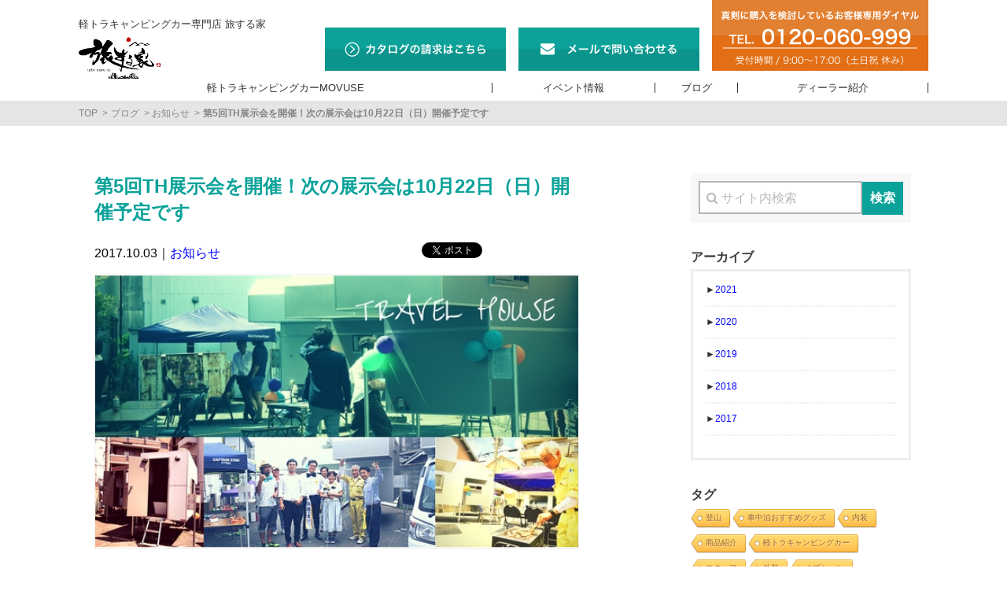

--- FILE ---
content_type: text/html; charset=UTF-8
request_url: https://travel-house.jp/291/
body_size: 74525
content:
<!DOCTYPE html>
<!--[if lt IE 7 ]> <html class="ie ie-lt10 ie-lt9 ie-lt8 ie-lt7 no-js" lang="ja"> <![endif]-->
<!--[if IE 8 ]>    <html class="ie ie8 ie-lt10 ie-lt9 no-js" lang="ja"> <![endif]-->
<!--[if IE 9 ]>    <html class="ie ie9 ie-lt10 no-js" lang="ja"> <![endif]-->
<!--[if gt IE 9]><!-->
<html class="no-js" lang="ja">

	<head>
<!-- Global site tag (gtag.js) - Google Analytics -->
<script async src="https://www.googletagmanager.com/gtag/js?id=UA-54838233-4"></script>
<script>
  window.dataLayer = window.dataLayer || [];
  function gtag(){dataLayer.push(arguments);}
  gtag('js', new Date());

  gtag('config', 'UA-54838233-4');
  gtag('config', 'AW-867502472');
</script>
<!-- User Heat Tag -->
<script type="text/javascript">
(function(add, cla){window['UserHeatTag']=cla;window[cla]=window[cla]||function(){(window[cla].q=window[cla].q||[]).push(arguments)},window[cla].l=1*new Date();var ul=document.createElement('script');var tag = document.getElementsByTagName('script')[0];ul.async=1;ul.src=add;tag.parentNode.insertBefore(ul,tag);})('//uh.nakanohito.jp/uhj2/uh.js', '_uhtracker');_uhtracker({id:'uh2W0D1X9q'});
</script>
<!-- End User Heat Tag -->		<meta charset="UTF-8">
		<meta name="google-site-verification" content="EnCxI27Emx3XIdg-H3S4Qv4W1MXy1uwLpctmayl4kWc" />
		<meta name="viewport" content="width=device-width, initial-scale=1, maximum-scale=1, user-scalable=no">
		<meta name="format-detection" content="telephone=no">
		<meta name="google-site-verification" content="9dA2SRpVsrCsZHdBBr7061IKfFWHRpUci-TVdcQp0vM" />
		<title>第5回TH展示会を開催！次の展示会は10月22日（日）開催予定です ｜ 日本初！軽トラキャンピングシェル専門店 旅する家</title>
		<link href="https://travel-house.jp/wp-content/themes/travel-house/assets/css/pc.css" rel="stylesheet" type="text/css" media="screen and (min-width: 768px),print">
		<link href="https://travel-house.jp/wp-content/themes/travel-house/assets/css/sp.css" rel="stylesheet" type="text/css" media="screen and (max-width: 767px)">
		<script src="https://travel-house.jp/wp-content/themes/travel-house/assets/js/jquery.min.js" type="text/javascript"></script>
		<script src="https://travel-house.jp/wp-content/themes/travel-house/assets/js/jquery.migrate.js" type="text/javascript"></script>
		<script src="https://travel-house.jp/wp-content/themes/travel-house/assets/js/object-fit-images.js" type="text/javascript"></script>
		<script src="https://travel-house.jp/wp-content/themes/travel-house/assets/js/pagetop.js" type="text/javascript"></script>
		<script src="https://travel-house.jp/wp-content/themes/travel-house/assets/js/gallery.js" type="text/javascript"></script>

		<meta property="og:image" content="https://travel-house.jp/wp-content/uploads/2017/08/展示会-2.jpg">

<meta name='robots' content='max-image-preview:large' />
<link rel='dns-prefetch' href='//s0.wp.com' />
<link rel='dns-prefetch' href='//www.google.com' />
<link rel='dns-prefetch' href='//maxcdn.bootstrapcdn.com' />
<link rel='dns-prefetch' href='//s.w.org' />
<script type="text/javascript">
window._wpemojiSettings = {"baseUrl":"https:\/\/s.w.org\/images\/core\/emoji\/14.0.0\/72x72\/","ext":".png","svgUrl":"https:\/\/s.w.org\/images\/core\/emoji\/14.0.0\/svg\/","svgExt":".svg","source":{"concatemoji":"https:\/\/travel-house.jp\/wp-includes\/js\/wp-emoji-release.min.js"}};
/*! This file is auto-generated */
!function(e,a,t){var n,r,o,i=a.createElement("canvas"),p=i.getContext&&i.getContext("2d");function s(e,t){var a=String.fromCharCode,e=(p.clearRect(0,0,i.width,i.height),p.fillText(a.apply(this,e),0,0),i.toDataURL());return p.clearRect(0,0,i.width,i.height),p.fillText(a.apply(this,t),0,0),e===i.toDataURL()}function c(e){var t=a.createElement("script");t.src=e,t.defer=t.type="text/javascript",a.getElementsByTagName("head")[0].appendChild(t)}for(o=Array("flag","emoji"),t.supports={everything:!0,everythingExceptFlag:!0},r=0;r<o.length;r++)t.supports[o[r]]=function(e){if(!p||!p.fillText)return!1;switch(p.textBaseline="top",p.font="600 32px Arial",e){case"flag":return s([127987,65039,8205,9895,65039],[127987,65039,8203,9895,65039])?!1:!s([55356,56826,55356,56819],[55356,56826,8203,55356,56819])&&!s([55356,57332,56128,56423,56128,56418,56128,56421,56128,56430,56128,56423,56128,56447],[55356,57332,8203,56128,56423,8203,56128,56418,8203,56128,56421,8203,56128,56430,8203,56128,56423,8203,56128,56447]);case"emoji":return!s([129777,127995,8205,129778,127999],[129777,127995,8203,129778,127999])}return!1}(o[r]),t.supports.everything=t.supports.everything&&t.supports[o[r]],"flag"!==o[r]&&(t.supports.everythingExceptFlag=t.supports.everythingExceptFlag&&t.supports[o[r]]);t.supports.everythingExceptFlag=t.supports.everythingExceptFlag&&!t.supports.flag,t.DOMReady=!1,t.readyCallback=function(){t.DOMReady=!0},t.supports.everything||(n=function(){t.readyCallback()},a.addEventListener?(a.addEventListener("DOMContentLoaded",n,!1),e.addEventListener("load",n,!1)):(e.attachEvent("onload",n),a.attachEvent("onreadystatechange",function(){"complete"===a.readyState&&t.readyCallback()})),(e=t.source||{}).concatemoji?c(e.concatemoji):e.wpemoji&&e.twemoji&&(c(e.twemoji),c(e.wpemoji)))}(window,document,window._wpemojiSettings);
</script>
<style type="text/css">
img.wp-smiley,
img.emoji {
	display: inline !important;
	border: none !important;
	box-shadow: none !important;
	height: 1em !important;
	width: 1em !important;
	margin: 0 0.07em !important;
	vertical-align: -0.1em !important;
	background: none !important;
	padding: 0 !important;
}
</style>
	<link rel='stylesheet' id='validate-engine-css-css'  href='https://travel-house.jp/wp-content/plugins/wysija-newsletters/css/validationEngine.jquery.css' type='text/css' media='all' />
<link rel='stylesheet' id='pt-cv-public-style-css'  href='https://travel-house.jp/wp-content/plugins/content-views-query-and-display-post-page/public/assets/css/cv.css' type='text/css' media='all' />
<link rel='stylesheet' id='wp-block-library-css'  href='https://travel-house.jp/wp-includes/css/dist/block-library/style.min.css' type='text/css' media='all' />
<link rel='stylesheet' id='font-awesome-5-css'  href='https://travel-house.jp/wp-content/plugins/themeisle-companion/obfx_modules/gutenberg-blocks/assets/fontawesome/css/all.min.css' type='text/css' media='all' />
<link rel='stylesheet' id='font-awesome-4-shims-css'  href='https://travel-house.jp/wp-content/plugins/themeisle-companion/obfx_modules/gutenberg-blocks/assets/fontawesome/css/v4-shims.min.css' type='text/css' media='all' />
<link rel='stylesheet' id='themeisle-block_styles-css'  href='https://travel-house.jp/wp-content/plugins/themeisle-companion/vendor/codeinwp/gutenberg-blocks/build/style.css' type='text/css' media='all' />
<style id='global-styles-inline-css' type='text/css'>
body{--wp--preset--color--black: #000000;--wp--preset--color--cyan-bluish-gray: #abb8c3;--wp--preset--color--white: #ffffff;--wp--preset--color--pale-pink: #f78da7;--wp--preset--color--vivid-red: #cf2e2e;--wp--preset--color--luminous-vivid-orange: #ff6900;--wp--preset--color--luminous-vivid-amber: #fcb900;--wp--preset--color--light-green-cyan: #7bdcb5;--wp--preset--color--vivid-green-cyan: #00d084;--wp--preset--color--pale-cyan-blue: #8ed1fc;--wp--preset--color--vivid-cyan-blue: #0693e3;--wp--preset--color--vivid-purple: #9b51e0;--wp--preset--gradient--vivid-cyan-blue-to-vivid-purple: linear-gradient(135deg,rgba(6,147,227,1) 0%,rgb(155,81,224) 100%);--wp--preset--gradient--light-green-cyan-to-vivid-green-cyan: linear-gradient(135deg,rgb(122,220,180) 0%,rgb(0,208,130) 100%);--wp--preset--gradient--luminous-vivid-amber-to-luminous-vivid-orange: linear-gradient(135deg,rgba(252,185,0,1) 0%,rgba(255,105,0,1) 100%);--wp--preset--gradient--luminous-vivid-orange-to-vivid-red: linear-gradient(135deg,rgba(255,105,0,1) 0%,rgb(207,46,46) 100%);--wp--preset--gradient--very-light-gray-to-cyan-bluish-gray: linear-gradient(135deg,rgb(238,238,238) 0%,rgb(169,184,195) 100%);--wp--preset--gradient--cool-to-warm-spectrum: linear-gradient(135deg,rgb(74,234,220) 0%,rgb(151,120,209) 20%,rgb(207,42,186) 40%,rgb(238,44,130) 60%,rgb(251,105,98) 80%,rgb(254,248,76) 100%);--wp--preset--gradient--blush-light-purple: linear-gradient(135deg,rgb(255,206,236) 0%,rgb(152,150,240) 100%);--wp--preset--gradient--blush-bordeaux: linear-gradient(135deg,rgb(254,205,165) 0%,rgb(254,45,45) 50%,rgb(107,0,62) 100%);--wp--preset--gradient--luminous-dusk: linear-gradient(135deg,rgb(255,203,112) 0%,rgb(199,81,192) 50%,rgb(65,88,208) 100%);--wp--preset--gradient--pale-ocean: linear-gradient(135deg,rgb(255,245,203) 0%,rgb(182,227,212) 50%,rgb(51,167,181) 100%);--wp--preset--gradient--electric-grass: linear-gradient(135deg,rgb(202,248,128) 0%,rgb(113,206,126) 100%);--wp--preset--gradient--midnight: linear-gradient(135deg,rgb(2,3,129) 0%,rgb(40,116,252) 100%);--wp--preset--duotone--dark-grayscale: url('#wp-duotone-dark-grayscale');--wp--preset--duotone--grayscale: url('#wp-duotone-grayscale');--wp--preset--duotone--purple-yellow: url('#wp-duotone-purple-yellow');--wp--preset--duotone--blue-red: url('#wp-duotone-blue-red');--wp--preset--duotone--midnight: url('#wp-duotone-midnight');--wp--preset--duotone--magenta-yellow: url('#wp-duotone-magenta-yellow');--wp--preset--duotone--purple-green: url('#wp-duotone-purple-green');--wp--preset--duotone--blue-orange: url('#wp-duotone-blue-orange');--wp--preset--font-size--small: 13px;--wp--preset--font-size--medium: 20px;--wp--preset--font-size--large: 36px;--wp--preset--font-size--x-large: 42px;}.has-black-color{color: var(--wp--preset--color--black) !important;}.has-cyan-bluish-gray-color{color: var(--wp--preset--color--cyan-bluish-gray) !important;}.has-white-color{color: var(--wp--preset--color--white) !important;}.has-pale-pink-color{color: var(--wp--preset--color--pale-pink) !important;}.has-vivid-red-color{color: var(--wp--preset--color--vivid-red) !important;}.has-luminous-vivid-orange-color{color: var(--wp--preset--color--luminous-vivid-orange) !important;}.has-luminous-vivid-amber-color{color: var(--wp--preset--color--luminous-vivid-amber) !important;}.has-light-green-cyan-color{color: var(--wp--preset--color--light-green-cyan) !important;}.has-vivid-green-cyan-color{color: var(--wp--preset--color--vivid-green-cyan) !important;}.has-pale-cyan-blue-color{color: var(--wp--preset--color--pale-cyan-blue) !important;}.has-vivid-cyan-blue-color{color: var(--wp--preset--color--vivid-cyan-blue) !important;}.has-vivid-purple-color{color: var(--wp--preset--color--vivid-purple) !important;}.has-black-background-color{background-color: var(--wp--preset--color--black) !important;}.has-cyan-bluish-gray-background-color{background-color: var(--wp--preset--color--cyan-bluish-gray) !important;}.has-white-background-color{background-color: var(--wp--preset--color--white) !important;}.has-pale-pink-background-color{background-color: var(--wp--preset--color--pale-pink) !important;}.has-vivid-red-background-color{background-color: var(--wp--preset--color--vivid-red) !important;}.has-luminous-vivid-orange-background-color{background-color: var(--wp--preset--color--luminous-vivid-orange) !important;}.has-luminous-vivid-amber-background-color{background-color: var(--wp--preset--color--luminous-vivid-amber) !important;}.has-light-green-cyan-background-color{background-color: var(--wp--preset--color--light-green-cyan) !important;}.has-vivid-green-cyan-background-color{background-color: var(--wp--preset--color--vivid-green-cyan) !important;}.has-pale-cyan-blue-background-color{background-color: var(--wp--preset--color--pale-cyan-blue) !important;}.has-vivid-cyan-blue-background-color{background-color: var(--wp--preset--color--vivid-cyan-blue) !important;}.has-vivid-purple-background-color{background-color: var(--wp--preset--color--vivid-purple) !important;}.has-black-border-color{border-color: var(--wp--preset--color--black) !important;}.has-cyan-bluish-gray-border-color{border-color: var(--wp--preset--color--cyan-bluish-gray) !important;}.has-white-border-color{border-color: var(--wp--preset--color--white) !important;}.has-pale-pink-border-color{border-color: var(--wp--preset--color--pale-pink) !important;}.has-vivid-red-border-color{border-color: var(--wp--preset--color--vivid-red) !important;}.has-luminous-vivid-orange-border-color{border-color: var(--wp--preset--color--luminous-vivid-orange) !important;}.has-luminous-vivid-amber-border-color{border-color: var(--wp--preset--color--luminous-vivid-amber) !important;}.has-light-green-cyan-border-color{border-color: var(--wp--preset--color--light-green-cyan) !important;}.has-vivid-green-cyan-border-color{border-color: var(--wp--preset--color--vivid-green-cyan) !important;}.has-pale-cyan-blue-border-color{border-color: var(--wp--preset--color--pale-cyan-blue) !important;}.has-vivid-cyan-blue-border-color{border-color: var(--wp--preset--color--vivid-cyan-blue) !important;}.has-vivid-purple-border-color{border-color: var(--wp--preset--color--vivid-purple) !important;}.has-vivid-cyan-blue-to-vivid-purple-gradient-background{background: var(--wp--preset--gradient--vivid-cyan-blue-to-vivid-purple) !important;}.has-light-green-cyan-to-vivid-green-cyan-gradient-background{background: var(--wp--preset--gradient--light-green-cyan-to-vivid-green-cyan) !important;}.has-luminous-vivid-amber-to-luminous-vivid-orange-gradient-background{background: var(--wp--preset--gradient--luminous-vivid-amber-to-luminous-vivid-orange) !important;}.has-luminous-vivid-orange-to-vivid-red-gradient-background{background: var(--wp--preset--gradient--luminous-vivid-orange-to-vivid-red) !important;}.has-very-light-gray-to-cyan-bluish-gray-gradient-background{background: var(--wp--preset--gradient--very-light-gray-to-cyan-bluish-gray) !important;}.has-cool-to-warm-spectrum-gradient-background{background: var(--wp--preset--gradient--cool-to-warm-spectrum) !important;}.has-blush-light-purple-gradient-background{background: var(--wp--preset--gradient--blush-light-purple) !important;}.has-blush-bordeaux-gradient-background{background: var(--wp--preset--gradient--blush-bordeaux) !important;}.has-luminous-dusk-gradient-background{background: var(--wp--preset--gradient--luminous-dusk) !important;}.has-pale-ocean-gradient-background{background: var(--wp--preset--gradient--pale-ocean) !important;}.has-electric-grass-gradient-background{background: var(--wp--preset--gradient--electric-grass) !important;}.has-midnight-gradient-background{background: var(--wp--preset--gradient--midnight) !important;}.has-small-font-size{font-size: var(--wp--preset--font-size--small) !important;}.has-medium-font-size{font-size: var(--wp--preset--font-size--medium) !important;}.has-large-font-size{font-size: var(--wp--preset--font-size--large) !important;}.has-x-large-font-size{font-size: var(--wp--preset--font-size--x-large) !important;}
</style>
<link rel='stylesheet' id='contact-form-7-css'  href='https://travel-house.jp/wp-content/plugins/contact-form-7/includes/css/styles.css' type='text/css' media='all' />
<link rel='stylesheet' id='cool-tag-cloud-css'  href='https://travel-house.jp/wp-content/plugins/cool-tag-cloud/inc/cool-tag-cloud.css' type='text/css' media='all' />
<link rel='stylesheet' id='dashicons-css'  href='https://travel-house.jp/wp-includes/css/dashicons.min.css' type='text/css' media='all' />
<link rel='stylesheet' id='obfx-module-pub-css-menu-icons-0-css'  href='https://maxcdn.bootstrapcdn.com/font-awesome/4.7.0/css/font-awesome.min.css' type='text/css' media='all' />
<link rel='stylesheet' id='obfx-module-pub-css-menu-icons-1-css'  href='https://travel-house.jp/wp-content/plugins/themeisle-companion/obfx_modules/menu-icons/css/public.css' type='text/css' media='all' />
<link rel='stylesheet' id='wordpress-popular-posts-css-css'  href='https://travel-house.jp/wp-content/plugins/wordpress-popular-posts/public/css/wpp.css' type='text/css' media='all' />
<link rel='stylesheet' id='sendpress-fe-css-css'  href='https://travel-house.jp/wp-content/plugins/sendpress/css/front-end.css' type='text/css' media='all' />
<link rel='stylesheet' id='social-logos-css'  href='https://travel-house.jp/wp-content/plugins/jetpack/_inc/social-logos/social-logos.min.css' type='text/css' media='all' />
<link rel='stylesheet' id='jetpack_css-css'  href='https://travel-house.jp/wp-content/plugins/jetpack/css/jetpack.css' type='text/css' media='all' />
<script type='text/javascript' src='https://travel-house.jp/wp-includes/js/jquery/jquery.min.js' id='jquery-core-js'></script>
<script type='text/javascript' src='https://travel-house.jp/wp-includes/js/jquery/jquery-migrate.min.js' id='jquery-migrate-js'></script>
<script type='text/javascript' id='wpp-js-js-extra'>
/* <![CDATA[ */
var wpp_params = {"sampling_active":"0","sampling_rate":"100","ajax_url":"https:\/\/travel-house.jp\/wp-json\/wordpress-popular-posts\/v1\/popular-posts\/","ID":"5596","token":"fde3e5f143","debug":""};
/* ]]> */
</script>
<script type='text/javascript' src='https://travel-house.jp/wp-content/plugins/wordpress-popular-posts/public/js/wpp-4.2.0.min.js' id='wpp-js-js'></script>
<script type='text/javascript' id='sendpress-signup-form-js-js-extra'>
/* <![CDATA[ */
var sendpress = {"invalidemail":"\u30e1\u30fc\u30eb\u30a2\u30c9\u30ec\u30b9\u3092\u5165\u529b\u3057\u3066\u304f\u3060\u3055\u3044","missingemail":"\u30e1\u30fc\u30eb\u30a2\u30c9\u30ec\u30b9\u3092\u5165\u529b\u3057\u3066\u304f\u3060\u3055\u3044","required":"Please enter all the required fields. <br> Required fields are marked with an (*)","ajaxurl":"https:\/\/travel-house.jp\/wp-admin\/admin-ajax.php"};
/* ]]> */
</script>
<script type='text/javascript' src='https://travel-house.jp/wp-content/plugins/sendpress/js/sendpress.signup.js' id='sendpress-signup-form-js-js'></script>
<link rel="https://api.w.org/" href="https://travel-house.jp/wp-json/" /><link rel="alternate" type="application/json" href="https://travel-house.jp/wp-json/wp/v2/posts/5596" /><link rel="alternate" type="application/json+oembed" href="https://travel-house.jp/wp-json/oembed/1.0/embed?url=https%3A%2F%2Ftravel-house.jp%2F291%2F" />
<link rel="alternate" type="text/xml+oembed" href="https://travel-house.jp/wp-json/oembed/1.0/embed?url=https%3A%2F%2Ftravel-house.jp%2F291%2F&#038;format=xml" />
<style type='text/css'></style>
<link rel="canonical" href="https://travel-house.jp/291/" />
<script type="text/javascript">
	window._wp_rp_static_base_url = 'https://wprp.sovrn.com/static/';
	window._wp_rp_wp_ajax_url = "https://travel-house.jp/wp-admin/admin-ajax.php";
	window._wp_rp_plugin_version = '3.6.4';
	window._wp_rp_post_id = '5596';
	window._wp_rp_num_rel_posts = '4';
	window._wp_rp_thumbnails = true;
	window._wp_rp_post_title = '%E7%AC%AC5%E5%9B%9ETH%E5%B1%95%E7%A4%BA%E4%BC%9A%E3%82%92%E9%96%8B%E5%82%AC%EF%BC%81%E6%AC%A1%E3%81%AE%E5%B1%95%E7%A4%BA%E4%BC%9A%E3%81%AF10%E6%9C%8822%E6%97%A5%EF%BC%88%E6%97%A5%EF%BC%89%E9%96%8B%E5%82%AC%E4%BA%88%E5%AE%9A%E3%81%A7%E3%81%99';
	window._wp_rp_post_tags = ['%E5%B1%95%E7%A4%BA%E4%BC%9A', '%E3%81%8A%E7%9F%A5%E3%82%89%E3%81%9B'];
	window._wp_rp_promoted_content = true;
</script>

<link rel='dns-prefetch' href='//v0.wordpress.com'/>
<style type='text/css'>img#wpstats{display:none}</style>
<!-- BEGIN: WP Social Bookmarking Light HEAD --><script>
    (function (d, s, id) {
        var js, fjs = d.getElementsByTagName(s)[0];
        if (d.getElementById(id)) return;
        js = d.createElement(s);
        js.id = id;
        js.src = "//connect.facebook.net/ja_JP/sdk.js#xfbml=1&version=v2.7";
        fjs.parentNode.insertBefore(js, fjs);
    }(document, 'script', 'facebook-jssdk'));
</script>
<style type="text/css">.wp_social_bookmarking_light{
    border: 0 !important;
    /* padding: 10px 0 20px 0 !important; */
    padding: 10px 0 !important;
    margin: 0 !important;
}
.wp_social_bookmarking_light div{
    /* float: left !important; */
    float: right !important;
    border: 0 !important;
    padding: 0 !important;
    /* margin: 0 5px 0px 0 !important; */
    margin: 0 0px 0 5px !important;
    min-height: 30px !important;
    line-height: 18px !important;
    text-indent: 0 !important;
}
.wp_social_bookmarking_light img{
    border: 0 !important;
    padding: 0;
    margin: 0;
    vertical-align: top !important;
}
.wp_social_bookmarking_light_clear{
    clear: both !important;
}
#fb-root{
    display: none;
}
.wsbl_twitter{
    /* width: 100px; */
    width: 75px;
}
.wsbl_facebook_like iframe{
    max-width: none !important;
}
.wsbl_pinterest a{
    border: 0px !important;
}
</style>
<!-- END: WP Social Bookmarking Light HEAD -->
<link rel="icon" href="https://travel-house.jp/wp-content/uploads/2021/01/cropped-jusetsロゴのみ-1-32x32.png" sizes="32x32" />
<link rel="icon" href="https://travel-house.jp/wp-content/uploads/2021/01/cropped-jusetsロゴのみ-1-192x192.png" sizes="192x192" />
<link rel="apple-touch-icon" href="https://travel-house.jp/wp-content/uploads/2021/01/cropped-jusetsロゴのみ-1-180x180.png" />
<meta name="msapplication-TileImage" content="https://travel-house.jp/wp-content/uploads/2021/01/cropped-jusetsロゴのみ-1-270x270.png" />
			<style type="text/css" id="wp-custom-css">
				.menu-item-16952,
.menu-item-16961,
.menu-item-16963,
.menu-item-16968 {
    display: none;
}			</style>
		<!-- ## NXS/OG ## --><!-- ## NXSOGTAGS ## --><!-- ## NXS/OG ## -->
<script>
$(function(){
	$(document).ready( function(){
		$( '.mw_wp_form form' ).each(function(){
			$(this).addClass( 'h-adr' );
			$(this).prepend('<span class="p-country-name" style="display:none;">Japan</span>');
		});
		$( '.mw_wp_form form select' ).each(function(){
			$(this).append('<optgroup label=""></optgroup>');
		});
	});
});
</script>

		<!-- Facebook Pixel Code -->
		<script>
			!function(f,b,e,v,n,t,s){if(f.fbq)return;n=f.fbq=function(){n.callMethod?
			n.callMethod.apply(n,arguments):n.queue.push(arguments)};if(!f._fbq)f._fbq=n;
			n.push=n;n.loaded=!0;n.version='2.0';n.queue=[];t=b.createElement(e);t.async=!0;
			t.src=v;s=b.getElementsByTagName(e)[0];s.parentNode.insertBefore(t,s)}(window,
			document,'script','https://connect.facebook.net/en_US/fbevents.js');
			fbq('init', '1657647711198704');
			fbq('track', 'PageView');
		</script>
		<noscript><img height="1" width="1" style="display:none" src="https://www.facebook.com/tr?id=1657647711198704&ev=PageView&noscript=1"></noscript>
		<!-- DO NOT MODIFY -->
		<!-- End Facebook Pixel Code -->
	</head>

	<body id="common" class="post-template-default single single-post postid-5596 single-format-standard elementor-default">


		<div id="main">

		<header class="old">
			<main>
				<div class="container">
					<div id="header_ci">
						<p>
							<a href="https://travel-house.jp/">
								<span>軽トラキャンピングカー専門店 旅する家</span>
								<img src="http://travel-house.jp/wp-content/uploads/2020/12/header_ci_other.png" alt="旅する家" style="width:auto!important;max-height:58px;">
							</a>
						</p>
					</div>
					<div id="header_utility">
						<ol>
							<li><a href="https://48auto.biz/juset2/registp/entryform4.htm" target="_blank"><img src="https://travel-house.jp/wp-content/themes/travel-house/assets/images/header_request.svg" alt="カタログの請求はこちら"></a></li>
							<li><a href="https://48auto.biz/juset2/registp/entryform4.htm" target="_blank"><img src="https://travel-house.jp/wp-content/themes/travel-house/assets/images/header_contact.svg" alt="メールでのご相談はこちら"></a></li>
							<li><img src="https://travel-house.jp/wp-content/themes/travel-house/assets/images/header_freedial.svg" alt="お電話でのご相談はこちら">
								</li>
						</ol>
					</div>
					<div id="spnav">
						<span class="button menu-button-right"><img src="https://travel-house.jp/wp-content/themes/travel-house/assets/images/sp_menu.svg" alt="menu"></span>
					</div>
				</div>
			</main>
			<nav>
				<div class="container">
				<div class="menu-headernavigation-container"><ul id="menu-headernavigation" class="menu"><li id="menu-item-16952" class="menu-item menu-item-type-post_type menu-item-object-page menu-item-has-children menu-item-16952"><a href="https://travel-house.jp/?page_id=34">軽トラキャンピングカーとは</a>
<ul class="sub-menu">
	<li id="menu-item-16983" class="menu-item menu-item-type-post_type menu-item-object-page menu-item-16983"><a href="https://travel-house.jp/?page_id=16981">旅する家について</a></li>
	<li id="menu-item-16955" class="menu-item menu-item-type-post_type menu-item-object-page menu-item-16955"><a href="https://travel-house.jp/?page_id=16405">コンセプト</a></li>
	<li id="menu-item-16956" class="menu-item menu-item-type-post_type menu-item-object-page menu-item-16956"><a href="https://travel-house.jp/?page_id=16515">特長と仕様</a></li>
	<li id="menu-item-16958" class="menu-item menu-item-type-post_type menu-item-object-page menu-item-16958"><a href="https://travel-house.jp/?page_id=16607">装備とオプション</a></li>
	<li id="menu-item-16953" class="menu-item menu-item-type-post_type menu-item-object-page menu-item-16953"><a href="https://travel-house.jp/?page_id=31">選ばれる3つの理由</a></li>
	<li id="menu-item-16960" class="menu-item menu-item-type-custom menu-item-object-custom menu-item-16960"><a href="/media_coverage/">メディア実績</a></li>
</ul>
</li>
<li id="menu-item-16961" class="menu-item menu-item-type-post_type menu-item-object-page menu-item-has-children menu-item-16961"><a href="https://travel-house.jp/how-to-buy/">ご購入に向けて</a>
<ul class="sub-menu">
	<li id="menu-item-16962" class="menu-item menu-item-type-post_type menu-item-object-page menu-item-16962"><a href="https://travel-house.jp/?page_id=36">軽トラックの購入もお考えの方</a></li>
</ul>
</li>
<li id="menu-item-16963" class="menu-item menu-item-type-post_type menu-item-object-page menu-item-16963"><a href="https://travel-house.jp/faq/">よくあるご質問</a></li>
<li id="menu-item-20817" class="menu-item menu-item-type-custom menu-item-object-custom menu-item-20817"><a href="/movuse/">軽トラキャンピングカーMOVUSE</a></li>
<li id="menu-item-16965" class="menu-item menu-item-type-custom menu-item-object-custom menu-item-16965"><a href="/events/">イベント情報</a></li>
<li id="menu-item-16978" class="menu-item menu-item-type-post_type menu-item-object-page menu-item-16978"><a href="https://travel-house.jp/blog/">ブログ</a></li>
<li id="menu-item-16967" class="menu-item menu-item-type-custom menu-item-object-custom menu-item-16967"><a href="/dealer/">ディーラー紹介</a></li>
<li id="menu-item-16968" class="menu-item menu-item-type-post_type menu-item-object-page menu-item-has-children menu-item-16968"><a href="https://travel-house.jp/service-support/">サポート</a>
<ul class="sub-menu">
	<li id="menu-item-16971" class="menu-item menu-item-type-post_type menu-item-object-page menu-item-16971"><a href="https://travel-house.jp/?page_id=16969">製品サポート</a></li>
</ul>
</li>
</ul></div>									</div>
			</nav>
			<article>
				<div class="container">
										<ul class="breadcrumb-list" itemprop="breadcrumb"><li class="breadcrumb-home" itemscope="itemscope" itemtype="https://data-vocabulary.org/Breadcrumb"><a href="https://travel-house.jp" itemprop="url"><span  itemprop="title">TOP</span></a></li><li itemscope="itemscope" itemtype="https://data-vocabulary.org/Breadcrumb"><a href="https://travel-house.jp/blog/" itemprop="url"><span itemprop="title">ブログ</a></span></a></li><li itemscope="itemscope" itemtype="https://data-vocabulary.org/Breadcrumb"><a href="https://travel-house.jp/category/information/" itemprop="url"><span itemprop="title">お知らせ</span></a></li><li class="current-crumb" itemscope="itemscope" itemtype="https://data-vocabulary.org/Breadcrumb"><a href="https://travel-house.jp/291/" itemprop="url"><span itemprop="title"><strong>第5回TH展示会を開催！次の展示会は10月22日（日）開催予定です</strong></span></a></li></ul>				</div>

			</article>
		</header>
		<section id="blog" class="maincontent">
			<div class="container">

				<main>

					<article id="post-5596" class="entry post-5596 post type-post status-publish format-standard has-post-thumbnail hentry category-information">

						<div class="entry-header">
							<h1 class="entry-title">第5回TH展示会を開催！次の展示会は10月22日（日）開催予定です</h1>
						</div><!-- .entry-header -->

						<div class="entry-meta">
							<p class="metadata">2017.10.03｜<a href="https://travel-house.jp/category/information/" rel="category tag">お知らせ</a></p>
							<div class='wp_social_bookmarking_light'>        <div class="wsbl_hatena_button"><a href="//b.hatena.ne.jp/entry/" class="hatena-bookmark-button" data-hatena-bookmark-title="" data-hatena-bookmark-layout="standard-balloon" title="このエントリーをはてなブックマークに追加"> <img src="//b.hatena.ne.jp/images/entry-button/button-only@2x.png" alt="このエントリーをはてなブックマークに追加" width="20" height="20" style="border: none;" /></a><script type="text/javascript" src="//b.hatena.ne.jp/js/bookmark_button.js" charset="utf-8" async="async"></script></div>        <div class="wsbl_google_plus_one"><g:plusone size="medium" annotation="none" href="" ></g:plusone></div>        <div class="wsbl_twitter"><a href="https://twitter.com/share" class="twitter-share-button" data-url="" data-text="" data-lang="ja">Tweet</a></div>        <div class="wsbl_facebook_like"><div id="fb-root"></div><fb:like href="" layout="button_count" action="like" width="100" share="false" show_faces="false" ></fb:like></div></div>
<br class='wp_social_bookmarking_light_clear' />
						</div>

						<div class="entry-content">

							<figure class="thumbnail"><img src="https://travel-house.jp/wp-content/uploads/2017/08/展示会-2.jpg" class="attachment-full size-full wp-post-image" alt="" /></figure>

							<p>第５回展示会を行いました。<br />
今回もたくさんの方にご来場頂きまして、誠にありがとうございました！</p>
<p>第１回目から、都度都度改善を繰り返し、来ていただくお客様に、どうすれば楽しんで頂けるのか？スタッフ一同試行錯誤して、今回５回目にして、ようやく展示会の型ができてきました。</p>
<p>キャンピングカーの購入を真剣に考えている方は、事前にご来場のご予約頂くことをお勧めしております。スタッフの商品説明がしっかり聞けるだけでなく、キャンピングカーが本当に必要かどうか、といったご相談なども、一緒に考えさせていただきます。</p>
<p>決して安くないお買い物です。沢山あるキャンピングカーメーカーの中から、どれを選べばいいのか？どれが一番自分にとって最適なものなのか？これまでにご購入されたお客様の事例をもとに、ご提案させて頂きます。</p>
<p>そして、トラベルハウスにしようと思ってくださるなら、それは本当にありがたいことですが、たとえ違うキャンピングカーであっても、私たちは嬉しく思います。</p>
<p>４人家族で、４人同じ車に乗ってキャンプに行きたいなら、２人乗りのトラベルハウスはきっと適さないでしょう。軽ワゴンやハイエースを買う方がきっと幸せになれます。</p>
<p>トラベルハウスを購入して幸せになる。そうでないと意味がありません。<br />
展示会では、皆様に適したキャンピングカーは何なのか？を一緒に考えています。</p>
<p>「キャンピングカーの窓口」、、みたいに思って頂ければ、分かりやすいのではないでしょうか。</p>
<p>次回は10月22日（日）開催予定です。<br />
ギリギリのご予約になりますと、ご希望の時間帯が埋まってしまっている可能性もございます。（午前中が特に人気です）</p>
<p>「行けるか分からないから予約まではしたくないけど、商品説明もしっかり聞きたい。。」とお考えの方は、16：00～のお時間でしたらフラッとお寄り頂いても比較的ご案内しやすいです。</p>
<p>10月は暑すぎず、寒すぎない良い季節です<br />
皆様とお会いできることを楽しみにしております！</p>
<h3>第6回トラベルハウス展示会</h3>
<p>　日　程：10月22日（日）<br />
　時　間：10：00～17：00<br />
会場住所：兵庫県神戸市兵庫区今出在家町2丁目2－18</p>
<p>※当日は大勢のお客様がお越しになりますので、詳しい商品説明をご希望の場合は、予め時間帯を指定してご予約頂いております。<br />
・10：00～<br />
・12：00～<br />
・14：00～<br />
・16：00～</p>
<p>ご希望の時間帯を<a href="http://travel-house.jp/contact/">イベント予約</a>からご送信頂くか、<br />
フリーダイヤル0120-060-999までご連絡下さい。</p>
<p>小泉</p>
<div class="sharedaddy sd-sharing-enabled"><div class="robots-nocontent sd-block sd-social sd-social-icon sd-sharing"><h3 class="sd-title">共有:</h3><div class="sd-content"><ul><li><a href="#" class="sharing-anchor sd-button share-more"><span>共有</span></a></li><li class="share-end"></li></ul><div class="sharing-hidden"><div class="inner" style="display: none;width:150px;"><ul style="background-image:none;"><li class="share-facebook"><a rel="nofollow noopener noreferrer" data-shared="sharing-facebook-5596" class="share-facebook sd-button share-icon no-text" href="https://travel-house.jp/291/?share=facebook" target="_blank" title="Facebook で共有するにはクリックしてください"><span></span><span class="sharing-screen-reader-text">Facebook で共有するにはクリックしてください (新しいウィンドウで開きます)</span></a></li><li class="share-end"></li></ul></div></div></div></div></div>						</div><!-- .entry-content -->



					</article><!-- #post-## -->


<div class="wp_rp_wrap  wp_rp_vertical_m" id="wp_rp_first"><div class="wp_rp_content"><h3 class="related_post_title">この記事を読んだ人は他にもこんな記事を読んでいます</h3><ul class="related_post wp_rp"><li data-position="0" data-poid="in-3186" data-post-type="none" ><a href="https://travel-house.jp/132/" class="wp_rp_thumbnail"><img src="https://travel-house.jp/wp-content/uploads/2017/07/DSC_0436-2-150x150.jpg" alt="スタッフ紹介　畔栁" width="150" height="150" /></a><a href="https://travel-house.jp/132/" class="wp_rp_title">スタッフ紹介　畔栁</a></li><li data-position="1" data-poid="in-14619" data-post-type="none" ><a href="https://travel-house.jp/305/" class="wp_rp_thumbnail"><img src="https://travel-house.jp/wp-content/uploads/2018/10/Nursing-150x150.jpg" alt="神戸展示会でお会いした方のお話" width="150" height="150" /></a><a href="https://travel-house.jp/305/" class="wp_rp_title">神戸展示会でお会いした方のお話</a></li><li data-position="2" data-poid="in-10785" data-post-type="none" ><a href="https://travel-house.jp/661/" class="wp_rp_thumbnail"><img src="https://travel-house.jp/wp-content/uploads/2018/04/TRAVEL-FESTIVAL-IN-AWAJI-150x150.jpg" alt="今週末は淡路島でのイベントです" width="150" height="150" /></a><a href="https://travel-house.jp/661/" class="wp_rp_title">今週末は淡路島でのイベントです</a></li><li data-position="3" data-poid="in-1026" data-post-type="none" ><a href="https://travel-house.jp/50/" class="wp_rp_thumbnail"><img src="https://travel-house.jp/wp-content/uploads/2017/04/a1320_000151_m-150x150.jpg" alt="一筋の光が…！" width="150" height="150" /></a><a href="https://travel-house.jp/50/" class="wp_rp_title">一筋の光が…！</a></li></ul></div></div>


				</main>

				<div class="spacer"></div>

				<aside>

<div id="search-2" class="sidebar_nav">
<form role="search" method="get" id="searchform" class="searchform" action="https://travel-house.jp/">
	<div>
		<label class="screen-reader-text" for="s"></label>
		<input type="text" value="" name="s" id="s" placeholder="&#xF002; サイト内検索">
		<input type="submit" id="searchsubmit" value="検索">
	</div>
</form>
</div>
<div id="collapsarch-2" class="sidebar_nav">
<h2>アーカイブ</h2>
<ul id='widget-collapsarch-2-top' class='collapsing archives list'>
  <li class='collapsing archives expand'><span title='click to expand' class='collapsing archives expand'><span class='sym'>&#x25BA;</span><a href='https://travel-house.jp/2021/'>2021 </a>
</span>    <div style='display:none' id='collapsArch-2021:2'>
    <ul>
      <li class='collapsing archives '><a href='https://travel-house.jp/2021/05/' title='5月'>5月 </a>
      </li> <!-- close month --> 
      <li class='collapsing archives '><a href='https://travel-house.jp/2021/03/' title='3月'>3月 </a>
      </li> <!-- close month --> 
      <li class='collapsing archives '><a href='https://travel-house.jp/2021/02/' title='2月'>2月 </a>
      </li> <!-- close month --> 
      <li class='collapsing archives '><a href='https://travel-house.jp/2021/01/' title='1月'>1月 </a>
      </li> <!-- close month --> 
  </ul>
     </div>
  </li> <!-- end year -->
  <li class='collapsing archives expand'><span title='click to expand' class='collapsing archives expand'><span class='sym'>&#x25BA;</span><a href='https://travel-house.jp/2020/'>2020 </a>
</span>    <div style='display:none' id='collapsArch-2020:2'>
    <ul>
      <li class='collapsing archives '><a href='https://travel-house.jp/2020/12/' title='12月'>12月 </a>
      </li> <!-- close month --> 
      <li class='collapsing archives '><a href='https://travel-house.jp/2020/09/' title='9月'>9月 </a>
      </li> <!-- close month --> 
      <li class='collapsing archives '><a href='https://travel-house.jp/2020/07/' title='7月'>7月 </a>
      </li> <!-- close month --> 
      <li class='collapsing archives '><a href='https://travel-house.jp/2020/06/' title='6月'>6月 </a>
      </li> <!-- close month --> 
      <li class='collapsing archives '><a href='https://travel-house.jp/2020/03/' title='3月'>3月 </a>
      </li> <!-- close month --> 
      <li class='collapsing archives '><a href='https://travel-house.jp/2020/02/' title='2月'>2月 </a>
      </li> <!-- close month --> 
      <li class='collapsing archives '><a href='https://travel-house.jp/2020/01/' title='1月'>1月 </a>
      </li> <!-- close month --> 
  </ul>
     </div>
  </li> <!-- end year -->
  <li class='collapsing archives expand'><span title='click to expand' class='collapsing archives expand'><span class='sym'>&#x25BA;</span><a href='https://travel-house.jp/2019/'>2019 </a>
</span>    <div style='display:none' id='collapsArch-2019:2'>
    <ul>
      <li class='collapsing archives '><a href='https://travel-house.jp/2019/12/' title='12月'>12月 </a>
      </li> <!-- close month --> 
      <li class='collapsing archives '><a href='https://travel-house.jp/2019/08/' title='8月'>8月 </a>
      </li> <!-- close month --> 
      <li class='collapsing archives '><a href='https://travel-house.jp/2019/07/' title='7月'>7月 </a>
      </li> <!-- close month --> 
      <li class='collapsing archives '><a href='https://travel-house.jp/2019/05/' title='5月'>5月 </a>
      </li> <!-- close month --> 
      <li class='collapsing archives '><a href='https://travel-house.jp/2019/04/' title='4月'>4月 </a>
      </li> <!-- close month --> 
      <li class='collapsing archives '><a href='https://travel-house.jp/2019/03/' title='3月'>3月 </a>
      </li> <!-- close month --> 
      <li class='collapsing archives '><a href='https://travel-house.jp/2019/02/' title='2月'>2月 </a>
      </li> <!-- close month --> 
      <li class='collapsing archives '><a href='https://travel-house.jp/2019/01/' title='1月'>1月 </a>
      </li> <!-- close month --> 
  </ul>
     </div>
  </li> <!-- end year -->
  <li class='collapsing archives expand'><span title='click to expand' class='collapsing archives expand'><span class='sym'>&#x25BA;</span><a href='https://travel-house.jp/2018/'>2018 </a>
</span>    <div style='display:none' id='collapsArch-2018:2'>
    <ul>
      <li class='collapsing archives '><a href='https://travel-house.jp/2018/12/' title='12月'>12月 </a>
      </li> <!-- close month --> 
      <li class='collapsing archives '><a href='https://travel-house.jp/2018/11/' title='11月'>11月 </a>
      </li> <!-- close month --> 
      <li class='collapsing archives '><a href='https://travel-house.jp/2018/10/' title='10月'>10月 </a>
      </li> <!-- close month --> 
      <li class='collapsing archives '><a href='https://travel-house.jp/2018/09/' title='9月'>9月 </a>
      </li> <!-- close month --> 
      <li class='collapsing archives '><a href='https://travel-house.jp/2018/08/' title='8月'>8月 </a>
      </li> <!-- close month --> 
      <li class='collapsing archives '><a href='https://travel-house.jp/2018/07/' title='7月'>7月 </a>
      </li> <!-- close month --> 
      <li class='collapsing archives '><a href='https://travel-house.jp/2018/06/' title='6月'>6月 </a>
      </li> <!-- close month --> 
      <li class='collapsing archives '><a href='https://travel-house.jp/2018/05/' title='5月'>5月 </a>
      </li> <!-- close month --> 
      <li class='collapsing archives '><a href='https://travel-house.jp/2018/04/' title='4月'>4月 </a>
      </li> <!-- close month --> 
      <li class='collapsing archives '><a href='https://travel-house.jp/2018/03/' title='3月'>3月 </a>
      </li> <!-- close month --> 
      <li class='collapsing archives '><a href='https://travel-house.jp/2018/02/' title='2月'>2月 </a>
      </li> <!-- close month --> 
      <li class='collapsing archives '><a href='https://travel-house.jp/2018/01/' title='1月'>1月 </a>
      </li> <!-- close month --> 
  </ul>
     </div>
  </li> <!-- end year -->
  <li class='collapsing archives expand'><span title='click to expand' class='collapsing archives expand'><span class='sym'>&#x25BA;</span><a href='https://travel-house.jp/2017/'>2017 </a>
</span>    <div style='display:none' id='collapsArch-2017:2'>
    <ul>
      <li class='collapsing archives '><a href='https://travel-house.jp/2017/12/' title='12月'>12月 </a>
      </li> <!-- close month --> 
      <li class='collapsing archives '><a href='https://travel-house.jp/2017/11/' title='11月'>11月 </a>
      </li> <!-- close month --> 
      <li class='collapsing archives '><a href='https://travel-house.jp/2017/10/' title='10月'>10月 </a>
      </li> <!-- close month --> 
      <li class='collapsing archives '><a href='https://travel-house.jp/2017/09/' title='9月'>9月 </a>
      </li> <!-- close month --> 
      <li class='collapsing archives '><a href='https://travel-house.jp/2017/08/' title='8月'>8月 </a>
      </li> <!-- close month --> 
      <li class='collapsing archives '><a href='https://travel-house.jp/2017/07/' title='7月'>7月 </a>
      </li> <!-- close month --> 
      <li class='collapsing archives '><a href='https://travel-house.jp/2017/06/' title='6月'>6月 </a>
      </li> <!-- close month --> 
      <li class='collapsing archives '><a href='https://travel-house.jp/2017/05/' title='5月'>5月 </a>
      </li> <!-- close month --> 
      <li class='collapsing archives '><a href='https://travel-house.jp/2017/04/' title='4月'>4月 </a>
      </li> <!-- close month --> 
      <li class='collapsing archives '><a href='https://travel-house.jp/2017/03/' title='3月'>3月 </a>
  </li> <!-- close month --></div><!-- close year -->
</li> <!-- end of collapsing archives --><li style='display:none'><script type="text/javascript">
// <![CDATA[
/* These variables are part of the Collapsing Archives Plugin
   * version: 2.0.5
   * revision: $Id: collapsArch.php 1715352 2017-08-18 14:30:00Z robfelty $
   * Copyright 2008 Robert Felty (robfelty.com)
           */
try { collapsItems['catTest'] = 'test'; } catch (err) { collapsItems = new Object(); }
collapsItems['collapsArch-2021-5:2'] = '';
collapsItems['collapsArch-2021-3:2'] = '';
collapsItems['collapsArch-2021-2:2'] = '';
collapsItems['collapsArch-2021-1:2'] = '';
collapsItems['collapsArch-2020-12:2'] = '';
collapsItems['collapsArch-2020-9:2'] = '';
collapsItems['collapsArch-2020-7:2'] = '';
collapsItems['collapsArch-2020-6:2'] = '';
collapsItems['collapsArch-2020-3:2'] = '';
collapsItems['collapsArch-2020-2:2'] = '';
collapsItems['collapsArch-2020-1:2'] = '';
collapsItems['collapsArch-2019-12:2'] = '';
collapsItems['collapsArch-2019-8:2'] = '';
collapsItems['collapsArch-2019-7:2'] = '';
collapsItems['collapsArch-2019-5:2'] = '';
collapsItems['collapsArch-2019-4:2'] = '';
collapsItems['collapsArch-2019-3:2'] = '';
collapsItems['collapsArch-2019-2:2'] = '';
collapsItems['collapsArch-2019-1:2'] = '';
collapsItems['collapsArch-2018-12:2'] = '';
collapsItems['collapsArch-2018-11:2'] = '';
collapsItems['collapsArch-2018-10:2'] = '';
collapsItems['collapsArch-2018-9:2'] = '';
collapsItems['collapsArch-2018-8:2'] = '';
collapsItems['collapsArch-2018-7:2'] = '';
collapsItems['collapsArch-2018-6:2'] = '';
collapsItems['collapsArch-2018-5:2'] = '';
collapsItems['collapsArch-2018-4:2'] = '';
collapsItems['collapsArch-2018-3:2'] = '';
collapsItems['collapsArch-2018-2:2'] = '';
collapsItems['collapsArch-2018-1:2'] = '';
collapsItems['collapsArch-2017-12:2'] = '';
collapsItems['collapsArch-2017-11:2'] = '';
collapsItems['collapsArch-2017-10:2'] = '';
collapsItems['collapsArch-2017-9:2'] = '';
collapsItems['collapsArch-2017-8:2'] = '';
collapsItems['collapsArch-2017-7:2'] = '';
collapsItems['collapsArch-2017-6:2'] = '';
collapsItems['collapsArch-2017-5:2'] = '';
collapsItems['collapsArch-2017-4:2'] = '';
collapsItems['collapsArch-2017-3:2'] = 'collapsArch-2017-3:2';
/*  Collapse Functions, version 2.0
 *
 *--------------------------------------------------------------------------*/
String.prototype.trim = function() {
  return this.replace(/^\s+|\s+$/g,"");
}

function createCookie(name,value,days) {
  if (days) {
    var date = new Date();
    date.setTime(date.getTime()+(days*24*60*60*1000));
    var expires = "; expires="+date.toGMTString();
  } else {
    var expires = "";
  }
  document.cookie = name+"="+value+expires+"; path=/";
}

function readCookie(name) {
  var nameEQ = name + "=";
  var ca = document.cookie.split(';');
  for(var i=0;i < ca.length;i++) {
    var c = ca[i];
    while (c.charAt(0)==' ') {
      c = c.substring(1,c.length);
    }
    if (c.indexOf(nameEQ) == 0) {
      return c.substring(nameEQ.length,c.length);
    }
  }
  return null;
}

function eraseCookie(name) {
  createCookie(name,"",-1);
}

function addExpandCollapse(id, expandSym, collapseSym, accordion) {
  jQuery('#' + id + ' span.expand').on('click.collapsingArchives', function() {
    if (accordion==1) {
      var theDiv = jQuery(this).parent().parent().find('span.collapse').parent().children('div');
      jQuery(theDiv).hide('normal');
      jQuery(this).parent().parent().find('span.collapse').removeClass('collapse').addClass('expand');
      createCookie(theDiv.attr('id'), 0, 7);
      jQuery(this).parent().parent().find('span.sym').html(expandSym);
      //jQuery('#' + id + ' .expand .sym').html(expandSym);
    }
    expandArch(this, expandSym, collapseSym);
    return false;
  });
  jQuery('#' + id + ' span.collapse').on('click.collapsingArchives', function() {
    collapseArch(this, expandSym, collapseSym);
    return false;
  });
}

function expandArch(symbol, expandSym, collapseSym) {
    var theDiv = jQuery(symbol).parent().children('div');
    try {
      if (collapsItems[jQuery(theDiv).attr('id')]!='') {
        jQuery(theDiv).html(collapsItems[jQuery(theDiv).attr('id')]).show('normal');
      } else {
        jQuery(theDiv).show('normal');
      }
    } catch (err) {
      jQuery(theDiv).show('normal');
    }
    jQuery(symbol).removeClass('expand').addClass('collapse');
    jQuery(symbol).children('.sym').html(collapseSym);
    jQuery(symbol).off('click.collapsingArchives').on('click.collapsingArchives', function() {
      collapseArch(symbol, expandSym, collapseSym);
      return false;
    });
  createCookie(theDiv.attr('id'), 1, 7);
}
function collapseArch(symbol, expandSym, collapseSym) {
    var theDiv = jQuery(symbol).parent().children('div');
    jQuery(theDiv).hide('normal');
    jQuery(symbol).removeClass('collapse').addClass('expand');
    jQuery(symbol).children('.sym').html(expandSym);
    jQuery(symbol).off('click.collapsingArchives').on('click.collapsingArchives', function() {
      expandArch(symbol, expandSym, collapseSym);
      return false;
    });
  createCookie(theDiv.attr('id'), 0, 7);
}
addExpandCollapse('widget-collapsarch-2-top','&#x25BA;', '&#x25BC;', 1)// ]]>
</script></li>
</ul>
</div>
<div id="cool_tag_cloud-2" class="sidebar_nav">
<h2>タグ</h2>
<div class="cool-tag-cloud"><div class="ctcdefault"><div class="ctcleft"><div class="arial" style="text-transform:none!important;"><a href="https://travel-house.jp/category/mountain-climbing/" class="tag-cloud-link tag-link-81 tag-link-position-1" style="font-size: 10px;">登山</a><a href="https://travel-house.jp/category/recommended/" class="tag-cloud-link tag-link-77 tag-link-position-2" style="font-size: 10px;">車中泊おすすめグッズ</a><a href="https://travel-house.jp/category/keitruck-camping-car/interior/" class="tag-cloud-link tag-link-43 tag-link-position-3" style="font-size: 10px;">内装</a><a href="https://travel-house.jp/category/product-introduction/" class="tag-cloud-link tag-link-9 tag-link-position-4" style="font-size: 10px;">商品紹介</a><a href="https://travel-house.jp/category/keitruck-camping-car/" class="tag-cloud-link tag-link-42 tag-link-position-5" style="font-size: 10px;">軽トラキャンピングカー</a><a href="https://travel-house.jp/category/staff-blog/" class="tag-cloud-link tag-link-2 tag-link-position-6" style="font-size: 10px;">スタッフ</a><a href="https://travel-house.jp/category/keitruck-camping-car/exterior/" class="tag-cloud-link tag-link-79 tag-link-position-7" style="font-size: 10px;">外装</a><a href="https://travel-house.jp/category/product-introduction/option/" class="tag-cloud-link tag-link-32 tag-link-position-8" style="font-size: 10px;">オプション</a><a href="https://travel-house.jp/category/k-truck/" class="tag-cloud-link tag-link-21 tag-link-position-9" style="font-size: 10px;">軽トラック</a><a href="https://travel-house.jp/category/travel/recommended-spot/" class="tag-cloud-link tag-link-38 tag-link-position-10" style="font-size: 10px;">おすすめスポット</a><a href="https://travel-house.jp/category/product-introduction/option/electric-system/" class="tag-cloud-link tag-link-80 tag-link-position-11" style="font-size: 10px;">電気</a><a href="https://travel-house.jp/category/information/" class="tag-cloud-link tag-link-13 ctc-active tag-link-position-12" style="font-size: 10px;">お知らせ</a><a href="https://travel-house.jp/category/%e4%bc%9a%e7%a4%be%e7%b4%b9%e4%bb%8b/" class="tag-cloud-link tag-link-197 tag-link-position-13" style="font-size: 10px;">会社紹介</a><a href="https://travel-house.jp/category/staff-blog/staff-introduction/" class="tag-cloud-link tag-link-14 tag-link-position-14" style="font-size: 10px;">スタッフ紹介</a><a href="https://travel-house.jp/category/event/" class="tag-cloud-link tag-link-40 tag-link-position-15" style="font-size: 10px;">イベント</a><a href="https://travel-house.jp/category/feedback/" class="tag-cloud-link tag-link-10 tag-link-position-16" style="font-size: 10px;">お客様の声</a><a href="https://travel-house.jp/category/product-introduction/desorption/" class="tag-cloud-link tag-link-35 tag-link-position-17" style="font-size: 10px;">脱着</a><a href="https://travel-house.jp/category/travel/" class="tag-cloud-link tag-link-1 tag-link-position-18" style="font-size: 10px;">旅日記</a><a href="https://travel-house.jp/category/media/" class="tag-cloud-link tag-link-15 tag-link-position-19" style="font-size: 10px;">メディア掲載 / 出演</a><a href="https://travel-house.jp/category/feedback/feedback-rental/" class="tag-cloud-link tag-link-12 tag-link-position-20" style="font-size: 10px;">レンタル</a></div></div></div></div></div>

<div id="wpp-2" class="sidebar_nav">

<h2>人気の記事　ベスト5</h2>

<!-- WordPress Popular Posts -->

<ul class="wpp-list">
<li><a href="https://travel-house.jp/movuse-how-to-buy/"><img src="https://travel-house.jp/wp-content/uploads/wordpress-popular-posts/21276-featured-100x100.jpg" width="100" height="100" alt="軽トラキャンピングカー「MOVUSE」をどうやって買えばいいのか？" class="wpp-thumbnail wpp_cached_thumb wpp_featured" /><i></i><strong>軽トラキャンピングカー「MOVUSE」をどうやって買えばいいのか？</strong><date>2021年2月1日</date></a></li>
<li><a href="https://travel-house.jp/592/"><img src="https://travel-house.jp/wp-content/uploads/wordpress-popular-posts/11315-featured-100x100.jpg" width="100" height="100" alt="軽トラックでの長距離運転についてユーザーさんに聞いてみました！" class="wpp-thumbnail wpp_cached_thumb wpp_featured" /><i></i><strong>軽トラックでの長距離運転についてユーザーさんに聞いてみました！</strong><date>2018年5月28日</date></a></li>
<li><a href="https://travel-house.jp/595/"><img src="https://travel-house.jp/wp-content/uploads/wordpress-popular-posts/11450-featured-100x100.jpg" width="100" height="100" alt="軽トラックで普段乗りは問題ないのかなと悩まれている方へ" class="wpp-thumbnail wpp_cached_thumb wpp_featured" /><i></i><strong>軽トラックで普段乗りは問題ないのかなと悩まれている方へ</strong><date>2018年6月2日</date></a></li>
<li><a href="https://travel-house.jp/597/"><img src="https://travel-house.jp/wp-content/uploads/wordpress-popular-posts/11490-featured-100x100.jpg" width="100" height="100" alt="スタッフのハウス紹介～ダイハツ ハイゼット トラック ジャンボ仕様～" class="wpp-thumbnail wpp_cached_thumb wpp_featured" /><i></i><strong>スタッフのハウス紹介～ダイハツ ハイゼット トラック ジャンボ仕様～</strong><date>2018年6月4日</date></a></li>
<li><a href="https://travel-house.jp/no-good-kei-camping-car/"><img src="https://travel-house.jp/wp-content/uploads/wordpress-popular-posts/21264-featured-100x100.jpg" width="100" height="100" alt="コレはあかん。4ナンバー軽トラキャンピングカーその1" class="wpp-thumbnail wpp_cached_thumb wpp_featured" /><i></i><strong>コレはあかん。4ナンバー軽トラキャンピングカーその1</strong><date>2021年1月29日</date></a></li>

</ul>

</div>

<style>
.rpwe-block ul{list-style:none!important;margin-left:0!important;padding-left:0!important;}.rpwe-block li{border-bottom:1px solid #eee;margin-bottom:10px;padding-bottom:10px;list-style-type: none;}.rpwe-block a{display:inline!important;text-decoration:none;}.rpwe-block h3{background:none!important;clear:none;margin-bottom:0!important;margin-top:0!important;font-weight:400;font-size:12px!important;line-height:1.5em;}.rpwe-thumb{border:1px solid #EEE!important;box-shadow:none!important;margin:2px 10px 2px 0;padding:3px!important;}.rpwe-summary{font-size:12px;}.rpwe-time{color:#bbb;font-size:11px;}.rpwe-comment{color:#bbb;font-size:11px;padding-left:5px;}.rpwe-alignleft{display:inline;float:left;}.rpwe-alignright{display:inline;float:right;}.rpwe-aligncenter{display:block;margin-left: auto;margin-right: auto;}.rpwe-clearfix:before,.rpwe-clearfix:after{content:"";display:table !important;}.rpwe-clearfix:after{clear:both;}.rpwe-clearfix{zoom:1;}
</style>
	<div id="rpwe_widget-2" class="sidebar_nav">
<h2>最新の記事</h2>
<div  class="rpwe-block "><ul class="rpwe-ul"><li class="rpwe-li rpwe-clearfix"><a class="rpwe-img" href="https://travel-house.jp/kitchen2keitora/"  rel="bookmark"><img class="rpwe-alignleft rpwe-thumb" src="https://travel-house.jp/wp-content/uploads/2021/05/4191096_s-100x100.jpg" alt="「商業用利用のクオリティ」を軽トラキャンピングカーへ"></a><h3 class="rpwe-title"><a href="https://travel-house.jp/kitchen2keitora/" title="Permalink to 「商業用利用のクオリティ」を軽トラキャンピングカーへ" rel="bookmark">「商業用利用のクオリティ」を軽トラキャンピングカーへ</a></h3><time class="rpwe-time published" datetime="2021-05-21T23:30:21+09:00">2021年5月21日</time></li><li class="rpwe-li rpwe-clearfix"><a class="rpwe-img" href="https://travel-house.jp/renewal-start/"  rel="bookmark"><img class="rpwe-alignleft rpwe-thumb" src="https://travel-house.jp/wp-content/uploads/2021/05/4624577_s-100x100.jpg" alt="軽トラキャンピングカーを使用した革命的なNO.1スタートへ"></a><h3 class="rpwe-title"><a href="https://travel-house.jp/renewal-start/" title="Permalink to 軽トラキャンピングカーを使用した革命的なNO.1スタートへ" rel="bookmark">軽トラキャンピングカーを使用した革命的なNO.1スタートへ</a></h3><time class="rpwe-time published" datetime="2021-05-20T23:30:47+09:00">2021年5月20日</time></li><li class="rpwe-li rpwe-clearfix"><a class="rpwe-img" href="https://travel-house.jp/catalog/"  rel="bookmark"><img class="rpwe-alignleft rpwe-thumb" src="https://travel-house.jp/wp-content/uploads/2021/03/980029_s-100x100.jpg" alt="軽トラキャンピングカー「旅する家」の２０２１年度版カタログがリリースです"></a><h3 class="rpwe-title"><a href="https://travel-house.jp/catalog/" title="Permalink to 軽トラキャンピングカー「旅する家」の２０２１年度版カタログがリリースです" rel="bookmark">軽トラキャンピングカー「旅する家」の２０２１年度版カタログがリリースです</a></h3><time class="rpwe-time published" datetime="2021-03-30T17:00:02+09:00">2021年3月30日</time></li><li class="rpwe-li rpwe-clearfix"><a class="rpwe-img" href="https://travel-house.jp/camp-drive/"  rel="bookmark"><img class="rpwe-alignleft rpwe-thumb" src="https://travel-house.jp/wp-content/uploads/2021/03/Redsugar20207109_TP_V4-100x100.jpg" alt="ぶらっとキャンプドライブに"></a><h3 class="rpwe-title"><a href="https://travel-house.jp/camp-drive/" title="Permalink to ぶらっとキャンプドライブに" rel="bookmark">ぶらっとキャンプドライブに</a></h3><time class="rpwe-time published" datetime="2021-03-29T19:00:59+09:00">2021年3月29日</time></li><li class="rpwe-li rpwe-clearfix"><a class="rpwe-img" href="https://travel-house.jp/option-release/"  rel="bookmark"><img class="rpwe-alignleft rpwe-thumb" src="https://travel-house.jp/wp-content/uploads/2021/03/kumaki20960270606_TP_V4-100x100.jpg" alt="軽トラキャンピングカー「旅する家」シェル用オプション品の開発が進んでいます"></a><h3 class="rpwe-title"><a href="https://travel-house.jp/option-release/" title="Permalink to 軽トラキャンピングカー「旅する家」シェル用オプション品の開発が進んでいます" rel="bookmark">軽トラキャンピングカー「旅する家」シェル用オプション品の開発が進んでいます</a></h3><time class="rpwe-time published" datetime="2021-03-28T12:00:18+09:00">2021年3月28日</time></li></ul></div><!-- Generated by http://wordpress.org/plugins/recent-posts-widget-extended/ --></div>
<div id="execphp-2" class="sidebar_nav">
			<div class="execphpwidget"></div>
		</div>

				</aside>


			</div>
		</section>

		<section id="inquiry">
			<div class="container">
				<h2><img src="https://travel-house.jp/wp-content/uploads/2020/10/inquiry_headline_pc.png" alt="旅する家に関するお問い合わせ"></h2>
			</div>
			<div class="container">
				<article id="catalog">
					<h3><span>無料カタログ請求をご希望の方</span></h3>
					<p><a href="https://48auto.biz/juset2/registp/entryform4.htm" target="_blank"><img src="https://travel-house.jp/wp-content/uploads/2020/10/inquiry_catalog.png" alt="カタログ請求する" style="max-width:574px;height:auto;"></a></p>
				</article>
				<article id="contact">
					<h3><span>お見積りやご相談をご希望の方</span></h3>
					<p><a href="https://48auto.biz/juset2/registp/entryform4.htm" target="_blank"><img src="https://travel-house.jp/wp-content/uploads/2020/10/inquiry_contact.png" alt="メールで問い合わせる" style="max-width:574px;height:auto;"></a></p>
				</article>
				<article id="freedial">
					<h3><span>真剣に購入を検討されている方</span></h3>
					<p><img src="https://travel-house.jp/wp-content/uploads/2020/10/inquiry_freedial.png" alt="フリーダイヤル：0120-060-999" style="max-width:574px;height:auto;"></p>
</article>
			</div>
			<div class="container">
				<p>※カタログのご請求はメールからお申し込みください。お電話は旅する家についての具体的なご相談をお受けるための専用ダイヤルとなりますので、お電話でのカタログ請求は承っておりません。予めご了承ください。</p>
			</div>
		</section>



		<footer>
			<main>
				<div class="container">
					<figure>
						軽トラキャンピングカー専門店 旅する家<br>
						<img src="https://travel-house.jp/wp-content/uploads/2020/10/header_ci_home.png" alt="旅する家" style="width:auto!important;max-height:140px;">
					</figure>
					<p>
						<a href="https://travel-house.jp/company2/">会社案内</a>
						<a href="https://travel-house.jp/company/">会社概要</a>
						<a href="https://travel-house.jp/privacy/">プライバシーポリシー</a>
					</p>
				</div>
			</main>
			<nav>
				<div class="container">
				<div class="menu-headernavigation-container"><ul id="menu-headernavigation-1" class="menu"><li class="menu-item menu-item-type-post_type menu-item-object-page menu-item-has-children menu-item-16952"><a href="https://travel-house.jp/?page_id=34">軽トラキャンピングカーとは</a></li>
<li class="menu-item menu-item-type-post_type menu-item-object-page menu-item-has-children menu-item-16961"><a href="https://travel-house.jp/how-to-buy/">ご購入に向けて</a></li>
<li class="menu-item menu-item-type-post_type menu-item-object-page menu-item-16963"><a href="https://travel-house.jp/faq/">よくあるご質問</a></li>
<li class="menu-item menu-item-type-custom menu-item-object-custom menu-item-20817"><a href="/movuse/">軽トラキャンピングカーMOVUSE</a></li>
<li class="menu-item menu-item-type-custom menu-item-object-custom menu-item-16965"><a href="/events/">イベント情報</a></li>
<li class="menu-item menu-item-type-post_type menu-item-object-page menu-item-16978"><a href="https://travel-house.jp/blog/">ブログ</a></li>
<li class="menu-item menu-item-type-custom menu-item-object-custom menu-item-16967"><a href="/dealer/">ディーラー紹介</a></li>
<li class="menu-item menu-item-type-post_type menu-item-object-page menu-item-has-children menu-item-16968"><a href="https://travel-house.jp/service-support/">サポート</a></li>
</ul></div>				</div>
			</nav>
			<address>Copyright &copy; JUSETZ MARKETING Inc. All Right Reserved.</address>
		</footer>

		</div><!-- /#main -->

		<div id="pagetop">
			<p><a href="#header_ci"><span>このページのトップへ戻る</span></a></p>
		</div>

		<div class="slidemenu slidemenu-right">
			<div class="slidemenu-header">
				<div>
					メニュー
				</div>
			</div>
			<div class="slidemenu-body">
				<div class="menu-headernavigation-container"><ul id="menu-headernavigation-2" class="slidemenu-content"><li class="menu-item menu-item-type-post_type menu-item-object-page menu-item-has-children menu-item-16952"><a href="https://travel-house.jp/?page_id=34">軽トラキャンピングカーとは</a>
<ul class="sub-menu">
	<li class="menu-item menu-item-type-post_type menu-item-object-page menu-item-16983"><a href="https://travel-house.jp/?page_id=16981">旅する家について</a></li>
	<li class="menu-item menu-item-type-post_type menu-item-object-page menu-item-16955"><a href="https://travel-house.jp/?page_id=16405">コンセプト</a></li>
	<li class="menu-item menu-item-type-post_type menu-item-object-page menu-item-16956"><a href="https://travel-house.jp/?page_id=16515">特長と仕様</a></li>
	<li class="menu-item menu-item-type-post_type menu-item-object-page menu-item-16958"><a href="https://travel-house.jp/?page_id=16607">装備とオプション</a></li>
	<li class="menu-item menu-item-type-post_type menu-item-object-page menu-item-16953"><a href="https://travel-house.jp/?page_id=31">選ばれる3つの理由</a></li>
	<li class="menu-item menu-item-type-custom menu-item-object-custom menu-item-16960"><a href="/media_coverage/">メディア実績</a></li>
</ul>
</li>
<li class="menu-item menu-item-type-post_type menu-item-object-page menu-item-has-children menu-item-16961"><a href="https://travel-house.jp/how-to-buy/">ご購入に向けて</a>
<ul class="sub-menu">
	<li class="menu-item menu-item-type-post_type menu-item-object-page menu-item-16962"><a href="https://travel-house.jp/?page_id=36">軽トラックの購入もお考えの方</a></li>
</ul>
</li>
<li class="menu-item menu-item-type-post_type menu-item-object-page menu-item-16963"><a href="https://travel-house.jp/faq/">よくあるご質問</a></li>
<li class="menu-item menu-item-type-custom menu-item-object-custom menu-item-20817"><a href="/movuse/">軽トラキャンピングカーMOVUSE</a></li>
<li class="menu-item menu-item-type-custom menu-item-object-custom menu-item-16965"><a href="/events/">イベント情報</a></li>
<li class="menu-item menu-item-type-post_type menu-item-object-page menu-item-16978"><a href="https://travel-house.jp/blog/">ブログ</a></li>
<li class="menu-item menu-item-type-custom menu-item-object-custom menu-item-16967"><a href="/dealer/">ディーラー紹介</a></li>
<li class="menu-item menu-item-type-post_type menu-item-object-page menu-item-has-children menu-item-16968"><a href="https://travel-house.jp/service-support/">サポート</a>
<ul class="sub-menu">
	<li class="menu-item menu-item-type-post_type menu-item-object-page menu-item-16971"><a href="https://travel-house.jp/?page_id=16969">製品サポート</a></li>
</ul>
</li>
</ul></div>				<!-- <ul class="slidemenu-content">
					<li><a href="https://travel-house.jp/"><span>ホーム</span></a></li>
					<li><a href="https://travel-house.jp/?page_id=34">軽トラキャンピングカーとは</a></li>
					<li><a href="https://travel-house.jp/?page_id=31">選ばれる3つの理由</a></li>
					<li><a href="https://travel-house.jp/?page_id=36">軽トラックの購入もお考えの方</a></li>
					<li><a href="https://travel-house.jp/?page_id=7304">製作者の想い</a></li>
					<li><a href="https://travel-house.jp/events/">展示会・イベント情報</a></li>
					<li><a href="https://travel-house.jp/blog/">トラベルブログ</a></li>
					<li><a href="https://travel-house.jp/media_coverage/">メディア実績</a></li>
					<li><a href="https://travel-house.jp/dealer/">ディーラー紹介</a></li>
				</ul> -->
			</div>
		</div>

		<script src="https://travel-house.jp/wp-content/themes/travel-house/assets/js/sp-slidemenu.js" type="text/javascript"></script>
		<script>
			var menu = SpSlidemenu('#main', '.slidemenu-right', '.menu-button-right', {direction: 'right'});
		</script>

		<script type="text/javascript">
			/* <![CDATA[ */
			var google_conversion_id = 867502472;
			var google_custom_params = window.google_tag_params;
			var google_remarketing_only = true;
			/* ]]> */
		</script>
		<script type="text/javascript" src="//www.googleadservices.com/pagead/conversion.js"></script>
		<noscript>
			<div style="display:inline;">
				<img height="1" width="1" style="border-style:none;" alt="" src="//googleads.g.doubleclick.net/pagead/viewthroughconversion/867502472/?guid=ON&amp;script=0"/>
			</div>
		</noscript>
		<!-- Yahoo Code for your Target List -->
		<script type="text/javascript" language="javascript">
			/* <![CDATA[ */
			var yahoo_retargeting_id = 'QO8P51PUUS';
			var yahoo_retargeting_label = '';
			var yahoo_retargeting_page_type = '';
			var yahoo_retargeting_items = [{item_id: '', category_id: '', price: '', quantity: ''}];
			/* ]]> */
		</script>
		<script type="text/javascript" language="javascript" src="//b92.yahoo.co.jp/js/s_retargeting.js"></script>


<script>
	objectFitImages('img.objectfit');
</script>

	<div style="display:none">
	</div>

<!-- BEGIN: WP Social Bookmarking Light FOOTER -->    <script>!function(d,s,id){var js,fjs=d.getElementsByTagName(s)[0],p=/^http:/.test(d.location)?'http':'https';if(!d.getElementById(id)){js=d.createElement(s);js.id=id;js.src=p+'://platform.twitter.com/widgets.js';fjs.parentNode.insertBefore(js,fjs);}}(document, 'script', 'twitter-wjs');</script>    <script src="https://apis.google.com/js/platform.js" async defer>
        {lang: "ja"}
    </script><!-- END: WP Social Bookmarking Light FOOTER -->

	<script type="text/javascript">
		window.WPCOM_sharing_counts = {"https:\/\/travel-house.jp\/291\/":5596};
	</script>
				<script type='text/javascript' id='contact-form-7-js-extra'>
/* <![CDATA[ */
var wpcf7 = {"apiSettings":{"root":"https:\/\/travel-house.jp\/wp-json\/contact-form-7\/v1","namespace":"contact-form-7\/v1"}};
/* ]]> */
</script>
<script type='text/javascript' src='https://travel-house.jp/wp-content/plugins/contact-form-7/includes/js/scripts.js' id='contact-form-7-js'></script>
<script type='text/javascript' id='pt-cv-content-views-script-js-extra'>
/* <![CDATA[ */
var PT_CV_PUBLIC = {"_prefix":"pt-cv-","page_to_show":"5","_nonce":"85dbf90ae8","is_admin":"","is_mobile":"","ajaxurl":"https:\/\/travel-house.jp\/wp-admin\/admin-ajax.php","lang":"","loading_image_src":"data:image\/gif;base64,R0lGODlhDwAPALMPAMrKygwMDJOTkz09PZWVla+vr3p6euTk5M7OzuXl5TMzMwAAAJmZmWZmZszMzP\/\/\/yH\/[base64]\/wyVlamTi3nSdgwFNdhEJgTJoNyoB9ISYoQmdjiZPcj7EYCAeCF1gEDo4Dz2eIAAAh+QQFCgAPACwCAAAADQANAAAEM\/DJBxiYeLKdX3IJZT1FU0iIg2RNKx3OkZVnZ98ToRD4MyiDnkAh6BkNC0MvsAj0kMpHBAAh+QQFCgAPACwGAAAACQAPAAAEMDC59KpFDll73HkAA2wVY5KgiK5b0RRoI6MuzG6EQqCDMlSGheEhUAgqgUUAFRySIgAh+QQFCgAPACwCAAIADQANAAAEM\/DJKZNLND\/[base64]"};
var PT_CV_PAGINATION = {"first":"\u00ab","prev":"\u2039","next":"\u203a","last":"\u00bb","goto_first":"Go to first page","goto_prev":"Go to previous page","goto_next":"Go to next page","goto_last":"Go to last page","current_page":"Current page is","goto_page":"Go to page"};
/* ]]> */
</script>
<script type='text/javascript' src='https://travel-house.jp/wp-content/plugins/content-views-query-and-display-post-page/public/assets/js/cv.js' id='pt-cv-content-views-script-js'></script>
<script type='text/javascript' src='https://s0.wp.com/wp-content/js/devicepx-jetpack.js' id='devicepx-js'></script>
<script type='text/javascript' id='google-invisible-recaptcha-js-before'>
var renderInvisibleReCaptcha = function() {

    for (var i = 0; i < document.forms.length; ++i) {
        var form = document.forms[i];
        var holder = form.querySelector('.inv-recaptcha-holder');

        if (null === holder) continue;
		holder.innerHTML = '';

         (function(frm){
			var cf7SubmitElm = frm.querySelector('.wpcf7-submit');
            var holderId = grecaptcha.render(holder,{
                'sitekey': '6LfY0tYZAAAAAPPG_yw-9QKGve48X19IZh3JWRAB', 'size': 'invisible', 'badge' : 'inline',
                'callback' : function (recaptchaToken) {
					if((null !== cf7SubmitElm) && (typeof jQuery != 'undefined')){jQuery(frm).submit();grecaptcha.reset(holderId);return;}
					 HTMLFormElement.prototype.submit.call(frm);
                },
                'expired-callback' : function(){grecaptcha.reset(holderId);}
            });

			if(null !== cf7SubmitElm && (typeof jQuery != 'undefined') ){
				jQuery(cf7SubmitElm).off('click').on('click', function(clickEvt){
					clickEvt.preventDefault();
					grecaptcha.execute(holderId);
				});
			}
			else
			{
				frm.onsubmit = function (evt){evt.preventDefault();grecaptcha.execute(holderId);};
			}


        })(form);
    }
};
</script>
<script type='text/javascript' async defer src='https://www.google.com/recaptcha/api.js?onload=renderInvisibleReCaptcha&#038;render=explicit&#038;hl=ja' id='google-invisible-recaptcha-js'></script>
<script type='text/javascript' id='sharing-js-js-extra'>
/* <![CDATA[ */
var sharing_js_options = {"lang":"en","counts":"1","is_stats_active":"1"};
/* ]]> */
</script>
<script type='text/javascript' src='https://travel-house.jp/wp-content/plugins/jetpack/_inc/build/sharedaddy/sharing.min.js' id='sharing-js-js'></script>
<script type='text/javascript' id='sharing-js-js-after'>
var windowOpen;
			jQuery( document.body ).on( 'click', 'a.share-facebook', function() {
				// If there's another sharing window open, close it.
				if ( 'undefined' !== typeof windowOpen ) {
					windowOpen.close();
				}
				windowOpen = window.open( jQuery( this ).attr( 'href' ), 'wpcomfacebook', 'menubar=1,resizable=1,width=600,height=400' );
				return false;
			});
</script>
<script type='text/javascript' src='https://stats.wp.com/e-202547.js' async='async' defer='defer'></script>
<script type='text/javascript'>
	_stq = window._stq || [];
	_stq.push([ 'view', {v:'ext',j:'1:7.0.5',blog:'126480889',post:'5596',tz:'9',srv:'travel-house.jp'} ]);
	_stq.push([ 'clickTrackerInit', '126480889', '5596' ]);
</script>

	</body>
</html>

--- FILE ---
content_type: text/html; charset=UTF-8
request_url: https://travel-house.jp/wp-json/wordpress-popular-posts/v1/popular-posts/
body_size: 3767
content:
<br />
<b>Warning</b>:  Declaration of Jetpack_IXR_Client::query() should be compatible with IXR_Client::query(...$args) in <b>/home/jusetz/www/travel-house/wp-content/plugins/jetpack/class.jetpack-ixr-client.php</b> on line <b>30</b><br />
<br />
<b>Warning</b>:  Cannot modify header information - headers already sent by (output started at /home/jusetz/www/travel-house/wp-content/plugins/jetpack/class.jetpack-ixr-client.php:0) in <b>/home/jusetz/www/travel-house/wp-includes/rest-api/class-wp-rest-server.php</b> on line <b>1723</b><br />
<br />
<b>Warning</b>:  Cannot modify header information - headers already sent by (output started at /home/jusetz/www/travel-house/wp-content/plugins/jetpack/class.jetpack-ixr-client.php:0) in <b>/home/jusetz/www/travel-house/wp-includes/rest-api/class-wp-rest-server.php</b> on line <b>1723</b><br />
<br />
<b>Warning</b>:  Cannot modify header information - headers already sent by (output started at /home/jusetz/www/travel-house/wp-content/plugins/jetpack/class.jetpack-ixr-client.php:0) in <b>/home/jusetz/www/travel-house/wp-includes/rest-api/class-wp-rest-server.php</b> on line <b>1723</b><br />
<br />
<b>Warning</b>:  Cannot modify header information - headers already sent by (output started at /home/jusetz/www/travel-house/wp-content/plugins/jetpack/class.jetpack-ixr-client.php:0) in <b>/home/jusetz/www/travel-house/wp-includes/rest-api/class-wp-rest-server.php</b> on line <b>1723</b><br />
<br />
<b>Warning</b>:  Cannot modify header information - headers already sent by (output started at /home/jusetz/www/travel-house/wp-content/plugins/jetpack/class.jetpack-ixr-client.php:0) in <b>/home/jusetz/www/travel-house/wp-includes/rest-api/class-wp-rest-server.php</b> on line <b>1723</b><br />
<br />
<b>Warning</b>:  Cannot modify header information - headers already sent by (output started at /home/jusetz/www/travel-house/wp-content/plugins/jetpack/class.jetpack-ixr-client.php:0) in <b>/home/jusetz/www/travel-house/wp-includes/rest-api/class-wp-rest-server.php</b> on line <b>1723</b><br />
<br />
<b>Warning</b>:  Cannot modify header information - headers already sent by (output started at /home/jusetz/www/travel-house/wp-content/plugins/jetpack/class.jetpack-ixr-client.php:0) in <b>/home/jusetz/www/travel-house/wp-includes/rest-api/class-wp-rest-server.php</b> on line <b>1723</b><br />
<br />
<b>Warning</b>:  Cannot modify header information - headers already sent by (output started at /home/jusetz/www/travel-house/wp-content/plugins/jetpack/class.jetpack-ixr-client.php:0) in <b>/home/jusetz/www/travel-house/wp-includes/rest-api/class-wp-rest-server.php</b> on line <b>1723</b><br />
<br />
<b>Warning</b>:  Cannot modify header information - headers already sent by (output started at /home/jusetz/www/travel-house/wp-content/plugins/jetpack/class.jetpack-ixr-client.php:0) in <b>/home/jusetz/www/travel-house/wp-includes/rest-api.php</b> on line <b>715</b><br />
<br />
<b>Warning</b>:  Cannot modify header information - headers already sent by (output started at /home/jusetz/www/travel-house/wp-content/plugins/jetpack/class.jetpack-ixr-client.php:0) in <b>/home/jusetz/www/travel-house/wp-includes/rest-api.php</b> on line <b>716</b><br />
<br />
<b>Warning</b>:  Cannot modify header information - headers already sent by (output started at /home/jusetz/www/travel-house/wp-content/plugins/jetpack/class.jetpack-ixr-client.php:0) in <b>/home/jusetz/www/travel-house/wp-includes/rest-api.php</b> on line <b>717</b><br />
<br />
<b>Warning</b>:  Cannot modify header information - headers already sent by (output started at /home/jusetz/www/travel-house/wp-content/plugins/jetpack/class.jetpack-ixr-client.php:0) in <b>/home/jusetz/www/travel-house/wp-includes/rest-api.php</b> on line <b>718</b><br />
"WPP: OK. Execution time: 0.001456 seconds"

--- FILE ---
content_type: text/html; charset=utf-8
request_url: https://accounts.google.com/o/oauth2/postmessageRelay?parent=https%3A%2F%2Ftravel-house.jp&jsh=m%3B%2F_%2Fscs%2Fabc-static%2F_%2Fjs%2Fk%3Dgapi.lb.en.W5qDlPExdtA.O%2Fd%3D1%2Frs%3DAHpOoo8JInlRP_yLzwScb00AozrrUS6gJg%2Fm%3D__features__
body_size: 162
content:
<!DOCTYPE html><html><head><title></title><meta http-equiv="content-type" content="text/html; charset=utf-8"><meta http-equiv="X-UA-Compatible" content="IE=edge"><meta name="viewport" content="width=device-width, initial-scale=1, minimum-scale=1, maximum-scale=1, user-scalable=0"><script src='https://ssl.gstatic.com/accounts/o/2580342461-postmessagerelay.js' nonce="N-qHwCU1YsXzJoStDbdEwg"></script></head><body><script type="text/javascript" src="https://apis.google.com/js/rpc:shindig_random.js?onload=init" nonce="N-qHwCU1YsXzJoStDbdEwg"></script></body></html>

--- FILE ---
content_type: text/css
request_url: https://travel-house.jp/wp-content/themes/travel-house/assets/css/pc.css
body_size: 29744
content:
@charset "UTF-8";

@import url("normalize.css");
@import url("font-awesome.css");
@import url("general.css");
@import url("style.css");
@import url("contents.css");


.sp,
.spimage {
	display: none;
}

/*
@media (min-width: 980px) {
	div.container {
		width: 980px;
	}
}
*/

.slidemenu {
	display: none;
}

div.container {
	width: 100%;
	max-width: 1080px;
	padding: 0;
}

header div#spnav,
nav#drawer {
	display: none;
}





/* ���w�b�_�[ */
/* ----------------------------------------------------- */
header {
	/* height: 200px; */
	/* height: 145px; */
	overflow: hidden;
	padding: 0;
}

body#home header {
	/* height: 744px; */
}

header main {
	height: 100px;
	padding: 0 0 10px 0;
	overflow: hidden;
}

header main div#header_ci {
	width: 25.926%;
	white-space: nowrap;
	vertical-align: bottom;
}

header main div#header_ci p a {
	height: 70px;
}

header main div#header_ci p a span {
	height: 24px !important;
}

header main div#header_utility {
	width: 74.075%;
	vertical-align: bottom;
}

header nav {
	/*
	height: 60px;
	padding: 10px 0 35px 0;
	*/
}

header nav ul {
	margin: 0;
	padding: 5px 0 10px 0;
}



header article {
	height: 35px;
}

body#home header article {
	height: 585px !important;
}

header article p {
	height: 35px;
	padding: 10px 0;
	/* box-sizing */
	-webkit-box-sizing: border-box;
	   -moz-box-sizing: border-box;
	        box-sizing: border-box;
}

header article figure {
	/*
	margin: 40px 0 0 0;
	*/
	margin: 10px 0 0 0;
}

@media (max-width: 1099px) {
	header article figure img {
		width: 100% !important;
	}
}

@media (min-width: 1100px) {
	header article figure img {
		width: auto !important;
	}
}



header div#spnav {
	display: none;
}



/* ���j���[�A����폜 */
header.old main div#header_utility ol,
header.old main div#header_utility ol li {
	width: auto !important;
}

header.old main div#header_utility ol li img {
	width: 230px !important;
	height: 55px !important;
}

header.old main div#header_utility ol li:last-child img {
	width: 275px !important;
	height: 90px !important;
}





/* �����f�B�A�Љ���� */
/* ----------------------------------------------------- */
section#media div.container {
	display: table;
}

section#media main {
	display: table-cell;
	width: 57.407%;
	vertical-align: middle;
}

section#media aside {
	display: table-cell;
	vertical-align: top;
}





/* ���g�s�b�N�X */
/* ----------------------------------------------------- */
section#topics div.container {
	display: table;
	padding: 1.5em 0;
	background: url(../images/home_topics_approval_pc.png) no-repeat 98% center;
}

section#topics main {
	display: table-cell;
	width: 62.3%;
	vertical-align: middle;
}

section#topics aside {
	display: table-cell;
	padding: 0 19.6% 0 3%;
	vertical-align: middle;
}

section#topics h2 img {
	width: 17.294% !important;
}

section#topics h3 {
	margin: 0.5em 0 0.6em 0;
	font-size: 20px;
	line-height: 1.75;
}

section#topics p {
	margin: 0;
	font-size: 14px;
	line-height: 1.75;
}

section#topics figure {
	margin: 0;
}





/* ���y�g���L�����s���O�J�[���ĉ��H */
/* ----------------------------------------------------- */
section#what article figure {
	float: right;
	width: 48%;
	max-width: 500px;
	margin: 0 0 0 30px;
}

section#what h2 img {
	width: auto !important;
}

section#what article h3 {
	font-size: 26px;
}



section#whats h2 img {
	width: auto !important;
}

section#whats article h3 {
	font-size: 26px;
}

section#whats figure {
	margin: 3em 0 0 0;
}

section#whats figure img {
	width: auto !important;
}





/* ���I�΂�闝�R */
/* ----------------------------------------------------- */
section#reasons h1 img,
section#reasons h2 img {
	width: auto !important;
}

section#reasons ul {
	display: table;
	width: 100%;
	width: calc( 100% + 3em );
	margin: 1em -1.5em;
	border-collapse: separate;
	border-spacing: 1.5em;
}

section#reasons ul li {
	display: table-cell;
	width: 33.33%;
	vertical-align: top;
}

section#reasons ul li:before {
	top: -1em;
	left: 0;
	width: 65px;
	height: 65px;
}

section#reasons ul li img {
	width: 90% !important;
}

section#reasons p img {
	width: auto !important;
}





/* �����X�X�� */
/* ----------------------------------------------------- */
section#recommend h2 img {
	width: auto !important;
}

section#recommend ol {
	clear: both;
	min-height: 1px;
	height: auto !important;
	height: 1px;
	width: 100%;
	margin: 0 0 2em 0;
}

section#recommend ol li {
	float: left;
	width: 25%;
	vertical-align: top;
}

section#recommend ol:after {
	clear: both;
	display: table;
	content: "";
	border: 0 none;
}





/* ���V�F���^�[ */
/* ----------------------------------------------------- */
section#shelter article figure {
	width: 48%;
	max-width: 500px;
}

@media (max-width: 803px) {
	section#shelter h2 img {
		width: 100% !important;
	}
}

@media (min-width: 804px) {
	section#shelter h2 img {
		width: auto !important;
	}
}

section#shelter article figure {
	float: left;
	margin: 0 30px 0 0;
}





/* �����w���̗��� */
/* ----------------------------------------------------- */
section#flow img {
	width: auto !important;
}

section#flow ol {
	clear: both;
	min-height: 1px;
	height: auto !important;
	height: 1px;
}

section#flow ol li {
	float: left;
	width: 25%;
	padding: 0 1.3%;
	vertical-align: top;
}

section#flow ol li:before {
	top: -0.5em;
	left: 5px;
	width: 50px;
	height: 50px;
}

section#flow ol li img {
	width: 100% !important;
	line-height: 0;
}

section#flow ol:after {
	clear: both;
	display: table;
	content: "";
	border: 0 none;
}





/* ������Ƀu���b�N */
/* ----------------------------------------------------- */
section#further div.container {
	display: table;
	padding: 0;
}

section#further article {
	display: table-cell;
	vertical-align: top;
}

section#further article#truck {
	width: 33%;
	padding: 0 1.389% 1em 0;
}

section#further article#trade {
	width: 34%;
	padding: 0 1.195% 1em 1.195%;
	border-right: 1px dashed #acacac;
	border-left: 1px dashed #acacac;
}

section#further article#warranty {
	width: 33%;
	padding: 0 0 1em 1.389%;
}

section#further article p {
	font-size: 20px;
	line-height: 1.75;
}

section#further article p img {
	width: 81.232% !important;
}





/* �����₢���킹�u���b�N */
/* ----------------------------------------------------- */
section#inquiry h2 img {
	width: auto !important;
}

section#inquiry div.container {
	display: table;
	padding: 0;
}

section#inquiry article {
	display: table-cell;
	vertical-align: top;
}

section#inquiry article#catalog {
	width: 33%;
	padding: 0 1.389% 0 0;
}

section#inquiry article#contact {
	width: 34%;
	padding: 0 1.250% 0 1.250%;
}

section#inquiry article#freedial {
	width: 33%;
	padding: 0 0 0 1.389%;
}

section#inquiry article h3:before {
	width: 11.595%;
	padding: 20px 0;
}

section#inquiry article h3 span {
	width: 88.405%;
	font-size: 18px;
}

section#inquiry div.container > p {
	font-size: 14px;
}





/* ���C���t�H���[�V���� */
/* ----------------------------------------------------- */
section#information {
	padding: 2em 0 6em 0;
}

section#information h2 img {
	width: auto !important;
}

section#information h3 img {
	width: 32% !important;
}

section#information h3 a {
	display: inline-block;
	float: right;
	margin: 1em 0 0 0;
	font-size: 12px;
	font-weight: normal;
	line-height: 1.75;
	color: #00719c;
}

section#information div.entryList {
	display: table;
	width: 100%;
	padding: 0;
}

section#information article {
	display: table-cell;
	vertical-align: top;
}

section#information article:nth-child(1) {
	width: 33%;
	padding: 0 1.389% 0 0;
}

section#information article:nth-child(2) {
	width: 34%;
	padding: 0 1.250% 0 1.250%;
}

section#information article:nth-child(3) {
	width: 33%;
	padding: 0 0 0 1.389%;
}

section#information article figure {
	width: 100%;
	/*
	padding: 74.8% 0 0 0;
	*/
	padding: 52.173% 0 0 0;
}

section#information article p.meta {
	margin: 1em 0 0.5em 0;
	font-size: 14px;
}

section#information article p.meta time {
	display: inline-block;
	width: 7em;
}

section#information article p.title {
	margin: 0;
	font-size: 18px;
}





/* �����x���� 20170327 */
/* ----------------------------------------------------- */
section#payment article {
	padding: 1.5em 5em;
}

section#payment article p {
	float: left;
	width: 55%;
	margin: 0;
	padding: 0;
}

section#payment article figure {
	float: right;
	width: 43%;
	margin: 0;
	padding: 0;
}





/* ���J�^���O���t���[�_�C���� */
/* ----------------------------------------------------- */
section#catalog div.container,
section#freedial div.container {
	width: 100%;
	max-width: 1070px;
	padding: 4em 0 0 0;
}

section#catalog article p.headline {
	font-size: 30px;
	color: #010101;
}

section#freedial article p.headline {
	margin: 0 0 1em 43%;
	font-size: 24px;
	color: #000000;
	/* Permalink - use to edit and share this gradient: http://colorzilla.com/gradient-editor/#ffff7e+0,ffff7e+100&0+50,1+51,1+100 */
	background: -moz-linear-gradient(top,  rgba(255,255,126,0) 0%, rgba(255,255,126,0) 50%, rgba(255,255,126,1) 51%, rgba(255,255,126,1) 100%); /* FF3.6-15 */
	background: -webkit-linear-gradient(top,  rgba(255,255,126,0) 0%,rgba(255,255,126,0) 50%,rgba(255,255,126,1) 51%,rgba(255,255,126,1) 100%); /* Chrome10-25,Safari5.1-6 */
	background: linear-gradient(to bottom,  rgba(255,255,126,0) 0%,rgba(255,255,126,0) 50%,rgba(255,255,126,1) 51%,rgba(255,255,126,1) 100%); /* W3C, IE10+, FF16+, Chrome26+, Opera12+, Safari7+ */
	filter: progid:DXImageTransform.Microsoft.gradient( startColorstr='#00ffff7e', endColorstr='#ffff7e',GradientType=0 ); /* IE6-9 */
}

section#catalog article p {
	margin: 45px 0;
}

section#freedial article p {
	margin: 0 0 1em 43%;
	font-size: 14px;
	line-height: 170%;
}

section#catalog article ul li {
	float: left;
	margin: 0 30px 0 0;
}

section#catalog article ul li img {
	width: auto !important;
	line-height: 0;
}

section#freedial article ul {
	margin: 0 0 1em 43%;
}

section#freedial article ul li {
	margin: 0 0 0 2em;
	padding: 0 0 0 1.5em;
	font-size: 18px;
	font-weight: bold;
	line-height: 144%;
	list-style-type: none;
}

section#catalog article figure,
section#freedial article figure {
	float: left;
	/*
	width: 30.1%;
	max-width: 310px;
	margin: 0 95px 0 0;
	*/
	width: 40.1%;
	max-width: 408px;
	margin: 0 10px 0 0;
}

section#catalog article figure img {
	line-height: 0;
}

section#freedial article figure {
	text-align: center;
}

section#freedial article figure img {
	width: auto !important;
}

section#freedial article div.attention {
	clear: both;
	margin: 1em 0 0 0;
	padding: 1em;
	color: #0ba29a;
	border: 1px solid #0ba29a;
}

section#freedial article div.attention p {
	margin: 0;
	padding: 0;
	color: #0ba29a;
}





/* ���t�b�^�[ */
/* ----------------------------------------------------- */
footer nav {
	padding: 4em 0 0 0;
}

footer main img {
	width: 100%;
	line-height: 0;
}






/* ���R���e���c */
/* ----------------------------------------------------- */
body#common section.maincontent h1,
body#common section.maincontent h2 {
	width: 70%;
	max-width: 790px;
	margin: 0 auto 30px auto;
}





/* �����i���C���i�b�v */
/* ----------------------------------------------------- */
body#common section#product_mainvisual h1 {
	height: 350px;
}



body#common section#product_subvisual div.container {
	padding: 0;
}

body#common section#product_subvisual ul {
	clear: both;
	min-height: 1px;
	height: auto !important;
	height: 1px;
	width: 100%;
	margin: 20px 0;
}

body#common section#product_subvisual ul li {
	float: left;
	width: 22.3%;
	margin: 0 15px 30px 15px;
	vertical-align: top;
	line-height: 0;
}



body#common section#product main {
	float: left;
	width: 57.3%;
	max-width: 630px;
}

body#common section#product main h2 {
	padding-left: 60px;
}

body#common section#product main ul,
body#common section#product main p {
	margin-left: 60px;
}

body#common section#product aside {
	float: right;
	width: 40%;
	max-width: 440px;
}

body#common section#product article#product_photo ul {
	display: table;
	width: 100%;
	border-collapse: separate;
	border-spacing: 40px;
	/* box-sizing */
	-webkit-box-sizing: border-box;
	   -moz-box-sizing: border-box;
	        box-sizing: border-box;
}

body#common section#product article#product_photo ul li {
	display: table-cell;
	width: 50%;
	vertical-align: top;
}

body#common section#product article#product_photo ul li img {
	width: 100% !important;
}

body#common section#product article#note {
	padding: 1em 60px;
}



body#common section#product_option div.container {
	padding: 60px 0;
}

body#common section#product_option ul {
	clear: both;
	min-height: 1px;
	height: auto !important;
	height: 1px;
	width: 100%;
	margin: 60px 0 30px 0;
}

body#common section#product_option ul li {
	float: left;
	width: 22.3%;
	margin: 0 15px 30px 15px;
	vertical-align: top;
	line-height: 0;
}



body#common section#product_request div.container {
	padding: 60px 0;
}

body#common section#product_request p img {
	width: auto !important;
}





/* ���I�΂��3�̗��R */
/* ----------------------------------------------------- */
body#common section#reasons h1 img {
	width: auto !important;
}

body#common section#reasons article {
	display: table;
	margin: 0 auto;
	direction: rtl;
	width: 85%;
	max-width: 970px;
	padding: 40px 0;
	/* box-sizing */
	-webkit-box-sizing: border-box;
	   -moz-box-sizing: border-box;
	        box-sizing: border-box;
}

body#common section#reasons article main {
	display: table-cell;
	width: 57.7%;
	vertical-align: top;
	text-align: left;
	direction: ltr;
}

body#common section#reasons article main h2 {
	font-size: 20px;
}

body#common section#reasons article main h2:before {
	width: 107px;
	height: 35px;
	line-height: 35px;
}

body#common section#reasons article aside {
	position: relative;
	display: table-cell;
	width: 42.3%;
	vertical-align: top;
	text-align: left;
	direction: ltr;
}

body#common section#reasons article aside figure {
	margin: 0 0 0 30px;
}






/* �����w���̗���*/
/* ----------------------------------------------------- */
body#common section#flow h1 img {
	width: auto !important;
}

body#common section#flow article {
	display: table;
	width: 85%;
	max-width: 970px;
	margin: 0 auto;
	padding: 40px 0;
	direction: rtl;
	/* box-sizing */
	-webkit-box-sizing: border-box;
	   -moz-box-sizing: border-box;
	        box-sizing: border-box;
}

body#common section#flow article main {
	display: table-cell;
	width: 67.6%;
	vertical-align: top;
	text-align: left;
	direction: ltr;
}

body#common section#flow article main h2 {
	font-size: 24px;
}

body#common section#flow article main h2:before {
	width: 65px;
	height: 65px;
	margin: -0.8em 1em 0 0;
	line-height: 65px;
}

body#common section#flow article aside {
	position: relative;
	display: table-cell;
	width: 32.4%;
	vertical-align: top;
	text-align: left;
	direction: ltr;
}





/* ������҂ɂ��� */
/* ----------------------------------------------------- */
body#common section#profile div.container {
	padding: 60px 0;
}

body#common section#profile article h2 {
	clear: none;
}

body#common section#profile article h3 {
	clear: none;
	font-size: 24px;
}

body#common section#profile article h4 {
	clear: none;
	font-size: 18px;
}



body#common section#profile article#hayashi figure {
	float: left;
	width: 30%;
	max-width: 330px;
	margin: 0 50px 0 0;
}

body#common section#profile article#hayashi h4 {
	margin: 1em 0 1em 33%;
}

body#common section#profile article#hayashi:after {
	/*
	clear: both;
	display: table;
	content: "";
	*/
	content: "";
	display: block;
	clear: both;
	border-bottom: 0 none;
}



body#common section#profile article#photograph {
	clear: both;
	min-height: 1px;
	height: auto !important;
	height: 1px;
	margin: 0 -18px;
}

body#common section#profile article#photograph ul {
	clear: both;
	min-height: 1px;
	height: auto !important;
	height: 1px;
	width: 100%;
	margin: 60px 0;
}

body#common section#profile article#photograph ul li {
	float: left;
	width: 22.3%;
	margin: 0 15px 30px 15px;
	vertical-align: top;
	line-height: 0;
}

body#common section#profile article#photograph:after,
body#common section#profile article#photograph ul:after {
	/*
	clear: both;
	display: table;
	content: "";
	*/
	content: "";
	display: block;
	clear: both;
	border-bottom: 0 none;
}



body#common section#profile article#message figure {
	float: right;
	width: 30%;
	max-width: 330px;
	margin: 0 0 0 50px;
}

body#common section#profile article#message h4 {
	margin: 1em 33% 1em 0;
}





/* ����ЊT�v */
/* ----------------------------------------------------- */
body#common section#company div.container {
	padding: 60px 0;
}

body#common section#company h1 {
	width: 43.8%;
	max-width: 500px;
}

body#common section#company article {
	width: 80%;
	max-width: 910px;
	padding: 40px 65px;
}

body#common section#company article main,
body#common section#company article aside {
	display: table-cell;
	width: 50%;
	vertical-align: middle;
}



body#common section#access div.container {
	padding: 60px 0 0 0;
}

body#common section#access article {
	width: 100%;
	max-width: 1090px;
	padding: 0;
	border-collapse: separate;
	border-spacing: 60px;
	/* box-sizing */
	-webkit-box-sizing: border-box;
	   -moz-box-sizing: border-box;
	        box-sizing: border-box;
}

body#common section#access article figure,
body#common section#access article div {
	display: table-cell;
	vertical-align: top;
}

body#common section#access article figure {
	width: 45%;
	max-width: 410px;
	/* width: 410px; */
	height: 342px;
}

body#common section#access article div {
	width: 55%;
	max-width: 500px;
	/* width: 500px; */
	height: 342px;
}

body#common section#access article div iframe {
	width: 100%;
	height: 100%;
}





/* ���v���C�o�V�[�|���V�[ */
/* ----------------------------------------------------- */
body#common section#privacy div.container {
	width: 70%;
	max-width: 790px;
}

body#common section#privacy h1,
body#common section#privacy h2 {
	width: 100%;
}





/* �����₢���킹 */
/* ----------------------------------------------------- */
body#common section#contact div.container,
body#common section#confirm div.container,
body#common section#complete div.container,
body#common section#error div.container {
	padding: 60px 20px;
}

body#common section#mainvisual + section#confirm div.container,
body#common section#mainvisual + section#complete div.container,
body#common section#mainvisual + section#error div.container {
	padding: 0 20px;
}

body#common section.maincontent form {
	width: 70%;
	max-width: 780px;
	margin: 0 auto;
}

body#common section#confirm article,
body#common section#complete article,
body#common section#error article {
	width: 70%;
	max-width: 780px;
	margin: 0 auto;
}





/* ���u���O */
/* ----------------------------------------------------- */
body#common section#blog {
	padding: 0 0 90px 0;
}

body#common section#blog div.container {
	display: table;
	padding: 60px 20px;
}

body#common section#blog main {
	display: table-cell;
	width: 68.5%;
	vertical-align: top;
}

body#common section#blog aside {
	display: table-cell;
	width: 27%;
	vertical-align: top;
}

body#common section#blog div.spacer {
	display: table-cell;
	width: 4.5%;
}





/* ���L���ڍ׃y�[�W */
/* ----------------------------------------------------- */
body#common section#blog main article.entry {
	margin-right: 6em;
}

body#common section#blog main article.entry div.entry-meta p.metadata {
	float: left;
	width: 40%;
}

body#common section#blog main article.entry div.entry-meta div.wp_social_bookmarking_light {
	float: right;
	width: 60%;
}





/* ���֘A�L�� */
/* ----------------------------------------------------- */
body#common section#blog main div#wp_rp_first ul {
	display: table;
	width: 104%;                    /* IE8�ȉ���Android4.3�ȉ��ɂ͋ߎ��l�̎w��Ńt�H�[���o�b�N */
	width: -webkit-calc(100% + 60px); /*Chrome19~25�Ή�*/
	width: -moz-calc(100% + 60px);    /*Firefox4~15�Ή�*/
	width: calc(100% + 60px); 
	margin: 0 -30px;
	border-collapse: separate;
	border-spacing: 30px;
}

body#common section#blog main div#wp_rp_first ul li {
	display: table-cell;
	width: 25%;
	margin: 0;
	font-size: 12px;
}





/* �������^�J�[ */
/* ----------------------------------------------------- */
body#common section.rental div.container {
	display: table;
}

body#common section.rental div.container:after {
	display: none;
}

body#common section.rental div.container > main,
body#common section.rental div.container > aside,
body#common section.rental div.container > article,
body#common section.rental div.container > div {
	display: table-cell;
	vertical-align: top;
}

body#common section.rental div.container > main,
body#common section.rental div.container > aside {
	width: 48.6%;
}

body#common section.rental div.container > div.spacer {
	width: 2.8%;
}

body#common section#type_a.rental h2,
body#common section#type_b.rental h2 {
	height: 77px;
	padding: 0 0 0 17%;
	font-size: 24px;
}

body#common section#type_a.rental h2:before,
body#common section#type_b.rental h2:before {
	height: 29px;
	margin: 0 0 0.3em 0;
}

/*
body#common section#type_a.rental main iframe,
body#common section#type_b.rental main iframe {
	width: 480px;
	height: 345px;
}
*/



body#common section.rental div.headline h2 {
	width: 100%;
	max-width: 1140px;
	padding: 1em 0 1em 6%;
}



body#common section#delivery.rental article#delivery_lead figure {
	float: right;
	width: 30.4%;
	margin: 0 0 0 5%;
}

body#common section#delivery.rental article#delivery_lead p {
	margin-right: 35.4%;
}

body#common section#delivery.rental main {
	background: url(../images/rental_delivery_photo.jpg) no-repeat right bottom;
}

body#common section#delivery.rental main p {
	margin-left: 2em;
}

body#common section#delivery.rental main table {
	width: calc(100% - 1em);
	margin-left: 1em;
}

body#common section#delivery.rental article#place iframe {
	float: right;
	width: 44%;
	height: 310px;
	margin: 0 0 0 3%;
}

body#common section#delivery.rental article#place iframe + p,
body#common section#delivery.rental article#place figure {
	margin-right: 46%;
}

body#common section#delivery.rental article#place figure img {
	width: 47% !important;
}



body#common section#insurance.rental article table thead tr th:nth-child(2),
body#common section#insurance.rental article table tbody tr td:nth-child(3) {
	white-space: nowrap;
}





/* �������^�J�[���\������ */
/* ----------------------------------------------------- */
body#common section.maincontent form.h-adr {
	width: 82%;
	padding: 2.85em;
	/* box-sizing */
	-webkit-box-sizing: border-box;
	   -moz-box-sizing: border-box;
	        box-sizing: border-box;
}

body#common section.maincontent form.h-adr table th,
body#common section.maincontent form.h-adr table td {
	font-size: 16px;
}

body#common section.maincontent form.h-adr table th {
	text-align: right;
}

body#common section.maincontent form.h-adr table th label i {
	font-size: 12px;
}





/* ���y�g���b�N�̍w�������l���̕� */
/* ----------------------------------------------------- */
section.further h1 {
	width: 72.223%;
}

section.further h1 img {
	width: 80.770% !important;
}

section.further h1:after {
	content: "";
	display: block;
	float: right;
	width: 17.949%;
	height: 0;
	padding: 15.385% 0 0 0;
}

section#truck.further h1:after {
	margin-top: 1em;
	background: url(../images/further_truck_icon.jpg) no-repeat center center;
}

section#trade.further h1:after {
	background: url(../images/further_trade_icon.svg) no-repeat center center;
}

section#warranty.further h1:after {
	background: url(../images/further_warranty_icon.svg) no-repeat center center;
}

section.further h2 {
	margin: 0;
	font-size: 20px;
	line-height: 1.75;
	text-align: center;
}

section#truck.further h2 {
	width: 53.240%;
	margin: 1em auto 2em auto;
}

section#trade.further h2 {
	margin: 0.3em 0 1.5em 0;
	font-size: 26px;
	text-align: left;
}

section#truck.further div.wrap,
section#warranty.further div.wrap {
	display: table;
	width: 100%;
	padding: 0;
}

section#truck.further article,
section#warranty.further article {
	display: table-cell;
	vertical-align: top;
}

section#truck.further article.newcar,
section#warranty.further article#gratuitous {
	width: 50%;
	padding: 0 3.241% 0 0;
	border-right: 1px dashed #808080;
}

section#warranty.further article#gratuitous {
	padding-right: 1.111%;
}

section#truck.further article.usedcar,
section#warranty.further article#compensation {
	width: 50%;
	padding: 0 0 0 3.241%;
}

section#warranty.further article#compensation {
	padding-left: 1.111%
}

section#truck.further article h3 img {
	width: 55.446% !important;
}

section#truck.further article h4 {
	font-size: 16px;
}

section#truck.further article p,
section#truck.further article ol li {
	font-size: 14px;
}

section#truck.further div#howto {
	padding-right: 2em;
	padding-left: 13.889%;
	border: 1px solid #b2b2b2;
	background: url(../images/further_truck_howto.svg) no-repeat 5.5% 0.5em;
	/* border-radius */
	-webkit-border-radius: 10px;
	   -moz-border-radius: 10px;
	    -ms-border-radius: 10px;
	     -o-border-radius: 10px;
	        border-radius: 10px;
}

section#truck.further div#howto h3 {
	font-size: 20px;
}

section#truck.further div#howto p {
	font-size: 14px;
}



section#trade.further div.wrap {
	clear: both;
	width: 83.334%;
	margin: 3em auto 0 auto;
	padding: 0 35% 0 0;
	background: url(../images/further_trade_bg.jpg) no-repeat right center;
	/* box-sizing */
	-webkit-box-sizing: border-box;
	   -moz-box-sizing: border-box;
	    -ms-box-sizing: border-box;
	     -o-box-sizing: border-box;
	        box-sizing: border-box;
}

section#trade.further p {
	font-size: 16px;
}



section#warranty.further {
	margin-top: 2em;
}

section#warranty.further article h2 {
	font-size: 18px;
}

section#warranty.further article table th,
section#warranty.further article table td {
	font-size: 14px;
}

section#warranty.further article p {
	font-size: 15px;
}

section#warranty.further article ol li {
	font-size: 13px;
}

section#warranty.further article ul li {
	font-size: 12px;
}





/* ���y�g���L�����s���O�J�[�Ƃ� */
/* ----------------------------------------------------- */
section#concept div.container {
	display: table;
	padding-bottom: 2em;
}

section#concept div.container:after {
	display: none;
}

section#concept div.container h1,
section#concept div.container article,
section#concept div.container figure {
	display: table-cell;
	vertical-align: middle;
}

section#concept div.container h1 img {
	background: url(../images/concept_headline_bg_pc.jpg) no-repeat center center;
}

section#concept div#concept02.container,
section#concept div#concept04.container {
	direction: rtl;
}

section#concept div#concept02.container article,
section#concept div#concept04.container article {
	direction: ltr;
}

section#concept div.container article {
	width: 49.074%;
}

section#concept div.container article h2 {
	font-size: 22px;
}

section#concept div.container article p {
	font-size: 14px;
}

section#concept div.container figure {
	width: 49.074%;
	/* box-sizing */
	-webkit-box-sizing: border-box;
	   -moz-box-sizing: border-box;
	    -ms-box-sizing: border-box;
	     -o-box-sizing: border-box;
	        box-sizing: border-box;
}





/* ������҂ɂ��� */
/* ----------------------------------------------------- */
section#message div.container {
	padding-bottom: 2em;
}

section#message div#headline01.container,
section#message div#headline02.container {
	padding-bottom: 0;
}

section#message div#headline01.container h1 img,
section#message div#headline02.container h1 img {
	width: 54.630% !important;
	vertical-align: 120%;
}

section#message div#headline01.container h1:after,
section#message div#headline02.container h1:after {
	content: "";
	display: inline-block;
	width: 45.370%;
	height: 0;
	margin: -1em 0;
	padding: 34.259% 0 0 0;
}

section#message div#headline01.container h1:after {
	background: url(../images/message_01_pc.png) no-repeat center center;
}

section#message div#headline02.container h1:after {
	background: url(../images/message_02_pc.png) no-repeat center center;
}

section#message div#message01.container h2,
section#message div#message02.container h2 {
	width: 83.333%;
	margin: 1.5em auto;
	font-size: 24px;
}

section#message div#message01.container h3,
section#message div#message02.container h3 {
	width: 83.333%;
	margin: 1.5em auto;
	font-size: 18px;
}

section#message div#message01.container p,
section#message div#message02.container p {
	width: 83.333%;
	margin: 2em auto;
	font-size: 14px;
}





/* ���f�B�[���[�Љ� */
/* ----------------------------------------------------- */
body#common section#dealer h1 img {
	width: 29.101% !important;
}

body#common section#dealer form {
	width: 100%;
	max-width: 1080px;
	padding: 0 0 1px 0;
	border-bottom: 1px solid #acacac;
}

body#common section#dealer article.dealer-list {
	/* width: 87.038%; */
	margin: 0;
	padding: 3em 6.481% 1.5em 6.481%;
	border-bottom: 1px solid #acacac;
}



section#dealer article.dealer-list div.dealer_wrap {
	display: table;
	width: 100%;
	margin: 0 0 2em 0;
}

section#dealer article.dealer-list div.dealer_wrap div.dealer_primary,
section#dealer article.dealer-list div.dealer_wrap div.dealer_secondary {
	display: table-cell;
	vertical-align: top;
}

section#dealer article.dealer-list div.dealer_wrap div.dealer_primary {
	width: 41.489%;
	padding: 0 1em 0 0;
	/* box-sizing */
	-webkit-box-sizing: border-box;
	   -moz-box-sizing: border-box;
	    -ms-box-sizing: border-box;
	     -o-box-sizing: border-box;
	        box-sizing: border-box;
}

section#dealer article.dealer-list div.dealer_wrap div.dealer_secondary {
	width: 58.511%;
}



section#dealer article.dealer-list div.dealer_message figure {
	width: 10.638%;
}

section#dealer article.dealer-list div.dealer_message h3,
section#dealer article.dealer-list div.dealer_message p {
	width: 89.362%;
}

--- FILE ---
content_type: text/css
request_url: https://travel-house.jp/wp-content/themes/travel-house/assets/css/style.css
body_size: 34816
content:
@charset "utf-8";



body#home {
	/* background: url(../images/keyvisual.jpg) no-repeat center top; */
	/* background: url('https://travel-house.jp/wp-content/uploads/2021/04/movuse_main_visual.png') no-repeat center; */
	/* background: url('../../video/travel_House_181124.jpg') no-repeat center; */
	background-color: #000;
	background-size: cover;
}

div.container {
	clear: both;
	min-height: 1px;
	height: auto !important;
	height: 1px;
	margin: 0 auto;
	padding: 0;
	/* box-sizing */
	-webkit-box-sizing: border-box;
	   -moz-box-sizing: border-box;
	    -ms-box-sizing: border-box;
	     -o-box-sizing: border-box;
	        box-sizing: border-box;
}

div.container:after {
	/*
	clear: both;
	display: table;
	content: "";
	*/
	content: "";
	display: block;
	clear: both;
	border-bottom: 0 none;
}

div.row {
	clear: both;
	position: relative;
	display: table;
	min-height: 1px;
	height: auto !important;
	height: 1px;
	margin: 0 auto;
	padding: 0;
	/* box-sizing */
	-webkit-box-sizing: border-box;
	   -moz-box-sizing: border-box;
	    -ms-box-sizing: border-box;
	     -o-box-sizing: border-box;
	        box-sizing: border-box;
}

div.row:after {
	content: "";
	display: table;
	clear: both;
	border-bottom: 0 none;
}

div.rtl {
	direction: rtl;
}

div.rtl main,
div.rtl aside {
	text-align: left;
	direction: ltr;
}





/* ▼文字装飾 */
/* ----------------------------------------------------- */
.strong,
.bold {
	font-weight: bold;
}

.red {
	color: #ff0000;
}

.left {
	text-align: left;
}

.center {
	text-align: center;
}

.right {
	text-align: right;
}

.floatLeft {
	float: left;
}

.floatRight {
	float: right;
}





/* ▼アイコンリスト */
/* ----------------------------------------------------- */
.iconlist li:before,
.iconlist dd:before {
	font-family: "FontAwesome";
	margin-right: 0.5em;
	display: inline-block;
}

.iconlist .map:before {
	content: "\f041";
}

.iconlist .phone:before {
	content: "\f095";
}

.iconlist .fax:before {
	content: "\f1ac";
}

.iconlist .mail:before {
	content: "\f0e0";
}

.hidden {
	display: none;
}

.winksnote {
	font-style: italic;
	color: #008800;
}

a.splink {
	cursor: default;
}





/* ▼セクション共通設定 */
/* ----------------------------------------------------- */
section,
main,
nav {
	/* box-sizing */
	-webkit-box-sizing: border-box;
	   -moz-box-sizing: border-box;
	    -ms-box-sizing: border-box;
	     -o-box-sizing: border-box;
	        box-sizing: border-box;
}

section div.container {
	/*
	padding-top: 55px;
	padding-bottom: 55px;
	*/
}

section:after {
	clear: both;
	display: table;
	content: "";
	border: 0 none;
}





/* ▼ヘッダー */
/* ----------------------------------------------------- */

@media screen and (max-width: 767px) {
	#tubular-player{
		/*width: 100% !important;*/
		height: 50% !important;
		/*left: 0 !important;*/
	}
	/*header{
		height: 50vh;
	}*/
	.video_wrap{
		/*position: absolute;*/
		height: 50vh;
	}
}

header{
	overflow: visible !important;
}
header,
header main,
header nav,
header article {
	clear: both;
	margin: 0;
	padding: 0;
	/* box-sizing */
	-webkit-box-sizing: border-box;
	   -moz-box-sizing: border-box;
	    -ms-box-sizing: border-box;
	     -o-box-sizing: border-box;
	        box-sizing: border-box;
}

header:after,
header main:after,
header nav:after,
header article:after {
	clear: both;
	display: table;
	content: "";
	border: 0 none;
}



body#home header {
	/* background: url('https://travel-house.jp/wp-content/uploads/2021/04/movuse_main_visual.png') no-repeat center; */
	/*background: url(../images/keyvisual.jpg) no-repeat center top;*/
	background-size: cover;
}
body#home.test #main{
	position: relative;
}
body#home.test header{
	/* height: 100vh; */
	background: none;
	/*動画を表示する場合は背景画像をコメントアウト*/
	/* background: url('https://travel-house.jp/wp-content/uploads/2021/04/movuse_main_visual.png') no-repeat center bottom; */
}
@media screen and (max-width: 767px) {
	body#home.test header{
		/*動画を表示する場合はheightをコメントアウト*/
		/* height: 50vh !important; */
	}
}

body#home.test header article{
	height: auto !important;
}

#home header main{
	background: rgba(0,0,0,0.3);
}
header main div.container {
	display: table;
}

header main div#header_ci {
	display: table-cell;
	margin: 0;
	padding: 0;
	vertical-align: middle;
}

header main div#header_ci p {
	margin: 0;
	padding: 0;
	line-height: 0 !important;
}

header main div#header_ci p a {
	display: block;
	color: #333333 !important;
	text-decoration: none !important;
	vertical-align: bottom;
}

header main div#header_ci p a span {
	display: block;
	font-size: 13px;
	line-height: 1.75 !important;
}

header main div#header_ci p a img {
	width: 100% !important;
	line-height: 0 !important;
}



header main div#header_utility {
	display: table-cell;
	margin: 0;
	padding: 0;
	text-align: right;
	vertical-align: bottom;
}

header main div#header_utility ol {
	clear: both;
	display:table;
	float: right;
	width: 98%;
	margin: 0;
	padding: 0;
	/* box-sizing */
	-webkit-box-sizing: border-box;
	   -moz-box-sizing: border-box;
	    -ms-box-sizing: border-box;
	     -o-box-sizing: border-box;
	        box-sizing: border-box;
}

header main div#header_utility ol li {
	display: table-cell;
	width: 30.250%;
	margin: 0;
	padding: 0 0 0 1em;
	vertical-align: bottom;
	list-style-type: none;
	line-height: 0 !important;
	/* box-sizing */
	-webkit-box-sizing: border-box;
	   -moz-box-sizing: border-box;
	    -ms-box-sizing: border-box;
	     -o-box-sizing: border-box;
	        box-sizing: border-box;
}

header main div#header_utility ol li:last-child {
	width: 36.400%;
}

header main div#header_utility ol li img {
	width: 100% !important;
	line-height: 0 !important;
}



header nav {
	text-align: center;
}
#home header nav {
	background: rgba(0,0,0,0.3);
}
header nav ul {
	clear: both;
	display: table;
	width: 100%;
	margin: 0 auto;
	padding: 0;
	text-align: center;
	/* box-sizing */
	-webkit-box-sizing: border-box;
	   -moz-box-sizing: border-box;
	    -ms-box-sizing: border-box;
	     -o-box-sizing: border-box;
	        box-sizing: border-box;
}

header nav ul li {
	position: relative;
	display: table-cell;
	padding: 0;
	font-size: 13px;
	line-height: 107%;
	text-align: center;
	list-style-type:none;
	border-right: 1px solid #333333;
}

header nav ul li:first-child {
	border-left: 1px solid #333333;
}

header nav ul li a {
	display: block;
	color: #333333 !important;
}

header nav ul li a#globalnavHome:before {
	content: "\f015";
	width: 1em;
	margin: 0;
	font-size: 1.2em;
	font-family: "FontAwesome";
}

header nav ul li a#globalnavHome span {
	display: none;
}

header nav ul li>.sub-menu{
	/*display: none;*/
	position: absolute;
    left: 0;
	display: block;
	visibility: hidden;
	width: 200px;
    min-width: 100%;
    max-width: 150%;
	padding: 10px 0 0;
	background: #fff;
	z-index: 99;
}
#home header nav ul li>.sub-menu{
	background: inherit;
}
header nav ul li:hover>.sub-menu,
header nav ul li>.sub-menu:hover{
	/*display: block;*/
	visibility: visible;
}
header nav ul li>.sub-menu li{
	display: block;
	margin: 0 -1px;
	text-align: left;
	border-left: 1px solid #333;
	border-right: 1px solid #333;
}
#home header nav ul li>.sub-menu li{
	border-left: 1px solid #fff;
	border-right: 1px solid #fff;
	background: rgba(0,0,0,0.3);
}
header nav ul li>.sub-menu li a{
	padding: 10px;
}
header article {
	min-height: 1px;
	height: auto !important;
	height: 1px;
	background: #e5e5e5;
}

body#home header article {
	background: transparent;
}

header article figure {
	margin: 0;
	padding: 0;
	text-align: center;
	line-height: 0;
}

header article p {
	margin: 0;
	padding: 0;
	font-size: 14px;
	line-height: 107%;
}

header article p a {
	color: #333333 !important;
}

header article p strong {
	font-weight: normal;
}

body#home header article h1,
body#home header article p,
body#home header article ul {
	display: none;
}



body#home header div#header_ci p a,
body#home header div#header_utility ul li a,
body#home header nav ul li a {
	color: #ffffff !important;
}

body#home header nav ul li {
	border-right: 1px solid #ffffff;
}

body#home header nav ul li:first-child {
	border-left: 1px solid #ffffff;
}





/* ▼メディア紹介実績 */
/* ----------------------------------------------------- */
section#media {
	clear: both;
	min-height: 1px;
	height: auto !important;
	height: 1px;
	margin: 0;
	padding: 1.5em 0;
	background: #efddad url(../images/home_media_bg.jpg) repeat left top;
}

section#media main h2 {
	margin: 0;
	line-height: 0;
}

section#media main p {
	font-size: 16px;
	line-height: 1.75;
}

section#media main figure {
	margin: 0;
	line-height: 0;
}

section#media aside figure {
	margin: 0 0 0 1.5em;
	line-height: 0;
}





/* ▼トピックス */
/* ----------------------------------------------------- */
section#topics {
	clear: both;
	min-height: 1px;
	height: auto !important;
	height: 1px;
	margin: 0;
	padding: 0;
	background: #fff url(../images/home_topics_bg.png) repeat left top;
}

section#topics h2 {
	margin: 0;
	padding: 0 0 0.5em 0;
	line-height: 0;
	border-bottom: 1px solid #0089b4;
}

section#topics h3 strong {
	color: #0089b4;
}







/* ▼軽トラキャンピングカーって何？ */
/* ----------------------------------------------------- */
section#whats {
	clear: both;
	min-height: 1px;
	height: auto !important;
	height: 1px;
	margin: 0;
	padding: 0;
	border-bottom: 4px solid #dedede;
	background: 
		url(../images/bg_forest.png) no-repeat center bottom,
		url(../images/home_whats_bg.jpg) no-repeat center top;
	background-color: #fff;
}

section#whats:after {
	clear: both;
	display: table;
	content: "";
	border: 0 none;
}

section#whats div.container {
	padding: 30px 0 60px 0;
}

section#whats div.container {
	padding: 60px 0;
}

section#whats h2 {
	margin: 0;
	padding: 0;
	text-align: center;
	line-height: 0;
}

section#whats h2 img {
	line-height: 0;
}

section#whats article {
	clear: both;
	min-height: 1px;
	height: auto !important;
	height: 1px;
	margin: 0;
	padding: 0;
	text-align: center;
	background: url(../images/home_whats_photo.png) no-repeat center bottom;
}

section#whats article h3 {
	margin: 2em 0;
	padding: 0;
	color: #0ba29a;
}

section#whats article p {
	margin: 1.7em 0;
	font-size: 14px;
	line-height: 2;
	text-align: center;
}

section#whats article:after {
	clear: both;
	display: table;
	content: "";
	border: 0 none;
}

section#whats figure {
	padding: 0;
	text-align: center;
}





/* ▼選ばれる理由 */
/* ----------------------------------------------------- */
section#reasons {
	clear: both;
	min-height: 1px;
	height: auto !important;
	height: 1px;
	margin: 0;
	padding: 3em 0;
	border-bottom: 4px solid #dedede;
	background:#e9e9e9 url(../images/bg_mountain.png) no-repeat center bottom;
}

section#reasons:after {
	clear: both;
	display: table;
	content: "";
	border: 0 none;
}

section#reasons h2 {
	margin: 0;
	padding: 0;
	text-align: center;
	line-height: 0;
}

section#reasons h2 img {
	line-height: 0;
}

section#reasons ul {
	margin: 0;
	padding: 0;
}

section#reasons ul li {
	position: relative;
	margin: 0;
	padding: 1em;
	list-style-type: none;
	font-size: 14px;
	font-weight: bold;
	line-height: 1.75;
	text-align: center;
	vertical-align: top;
	background: #ffffff;
	/* box-sizing */
	-webkit-box-sizing: border-box;
	   -moz-box-sizing: border-box;
	    -ms-box-sizing: border-box;
	     -o-box-sizing: border-box;
	        box-sizing: border-box;
	/* border-radius */
	-webkit-border-radius: 10px;
	   -moz-border-radius: 10px;
	    -ms-border-radius: 10px;
	     -o-border-radius: 10px;
	        border-radius: 10px;
}

section#reasons ul li:before {
	position: absolute;
	content: "";
	display: inline-block;
}

section#reasons ul li:nth-child(1):before {
	background: url(../images/icon_01.svg) no-repeat center center;
	background-size: cover;
}

section#reasons ul li:nth-child(2):before {
	background: url(../images/icon_02.svg) no-repeat center center;
	background-size: cover;
}

section#reasons ul li:nth-child(3):before {
	background: url(../images/icon_03.svg) no-repeat center center;
	background-size: cover;
}

section#reasons ul li span {
	display: block;
}

section#reasons p {
	margin: 0;
	padding: 0;
	text-align: center;
}





/* ▼おススメ */
/* ----------------------------------------------------- */
section#recommend {
	clear: both;
	min-height: 1px;
	height: auto !important;
	height: 1px;
	margin: 0;
	padding: 3em 0 6em 0;
	border-bottom: 4px solid #dedede;
	background:#ffffff url(../images/bg_forest.png) no-repeat center bottom;
}

section#recommend:after {
	clear: both;
	display: table;
	content: "";
	border: 0 none;
}

section#recommend h2 {
	margin: 0;
	padding: 0;
	text-align: center;
	line-height: 0;
}

section#recommend h2 img {
	line-height: 0;
}

section#recommend p {
	margin: 1.7em 0;
	font-size: 14px;
	line-height: 1.75;
	text-align: center;
}

section#recommend ol {
	margin: 0;
	padding: 0;
}

section#recommend ol li {
	margin: 0;
	padding: 0;
	list-style-type: none;
	font-size: 15px;
	font-weight: bold;
	line-height: 1.75;
	text-align: left;
	vertical-align: top;
}

section#recommend ol li span {
	display: block;
	margin: 0 1em;
}





/* ▼シェルター */
/* ----------------------------------------------------- */
section#shelter {
	clear: both;
	min-height: 1px;
	height: auto !important;
	height: 1px;
	margin: 0;
	padding: 0;
	background: url(../images/home_shelter_bg.jpg) no-repeat center top;
	background-size: cover;
}

section#shelter:after {
	clear: both;
	display: table;
	content: "";
	border: 0 none;
}

section#shelter div.container {
	padding: 60px 0;
}

section#shelter h2 {
	margin: 0;
	padding: 0;
	text-align: center;
	line-height: 0;
}

section#shelter h2 img {
	line-height: 0;
}

section#shelter article {
	clear: both;
	min-height: 1px;
	height: auto !important;
	height: 1px;
	margin: 30px 0 0 0;
	padding: 20px;
}

section#shelter article div.wrap {
	clear: both;
	min-height: 1px;
	height: auto !important;
	height: 1px;
	margin: 0;
	padding: 30px;
}

section#shelter article figure {
	padding: 0;
}

section#shelter article h3 {
	margin: 0;
	padding: 0;
	font-size: 26px;
	color: #0ba29a;
}

section#shelter article p {
	font-size: 14px;
	line-height: 171%;
	color: #ffffff;
}

section#shelter article:after,
section#shelter article div.wrap:after {
	clear: both;
	display: table;
	content: "";
	border: 0 none;
}





/* ▼ご注文の流れ */
/* ----------------------------------------------------- */
section#flow {
	clear: both;
	min-height: 1px;
	height: auto !important;
	height: 1px;
	margin: 0;
	padding: 3em 0;
	background: url(../images/home_flow_bg.jpg) no-repeat center top;
}

section#flow:after {
	clear: both;
	display: table;
	content: "";
	border: 0 none;
}

section#flow h2 {
	margin: 0;
	padding: 0;
	text-align: center;
	line-height: 0;
}

section#flow h2 img {
	line-height: 0;
}

section#flow h3 {
	display: none;
}

section#flow ol {
	margin: 2.5em 0;
	padding: 2em 1em 0 1em;
	background: #ffffff;
}

section#flow ol li {
	position: relative;
	margin: 0 0 2em 0;
	padding: 0;
	list-style-type: none;
	line-height: 0;
	text-align: left;
	vertical-align: top;
	/* box-sizing */
	-webkit-box-sizing: border-box;
	   -moz-box-sizing: border-box;
	    -ms-box-sizing: border-box;
	     -o-box-sizing: border-box;
	        box-sizing: border-box;
}

section#flow ol li:before {
	position: absolute;
	content: "";
	display: inline-block;
}

section#flow ol li:nth-child(1):before {
	background: url(../images/icon_01.svg) no-repeat center center;
	background-size: cover;
}

section#flow ol li:nth-child(2):before {
	background: url(../images/icon_02.svg) no-repeat center center;
	background-size: cover;
}

section#flow ol li:nth-child(3):before {
	background: url(../images/icon_03.svg) no-repeat center center;
	background-size: cover;
}

section#flow ol li:nth-child(4):before {
	background: url(../images/icon_04.svg) no-repeat center center;
	background-size: cover;
}

section#flow ol li:nth-child(5):before {
	background: url(../images/icon_05.svg) no-repeat center center;
	background-size: cover;
}

section#flow ol li:nth-child(6):before {
	background: url(../images/icon_06.svg) no-repeat center center;
	background-size: cover;
}

section#flow ol li:nth-child(7):before {
	background: url(../images/icon_07.svg) no-repeat center center;
	background-size: cover;
}

section#flow ol li:nth-child(8):before {
	background: url(../images/icon_08.svg) no-repeat center center;
	background-size: cover;
}

section#flow ol li img {
	background: #00a29a;
}

section#flow p {
	margin: 0;
	padding: 0;
	text-align: center;
}






/* ▼さらにブロック */
/* ----------------------------------------------------- */
section#further {
	clear: both;
	min-height: 1px;
	height: auto !important;
	height: 1px;
	margin: 0;
	padding: 2em 0;
	border-bottom: 4px solid #dedede;
	background:#ffffff url(../images/bg_forest-mountain.png) no-repeat center bottom;
}

section#further article {
	/* box-sizing */
	-webkit-box-sizing: border-box;
	   -moz-box-sizing: border-box;
	    -ms-box-sizing: border-box;
	     -o-box-sizing: border-box;
	        box-sizing: border-box;
}

section#further article p {
	text-align: center;
	font-weight: bold;
}

section#further article figure {
	margin: 1em 0;
	line-height: 0;
}





/* ▼お問い合わせブロック */
/* ----------------------------------------------------- */
section#inquiry {
	clear: both;
	min-height: 1px;
	height: auto !important;
	height: 1px;
	margin: 0;
	padding: 2em 0;
	border-bottom: 4px solid #1a1a1a;
	background-color: #333333;
	background-image:
		url(../images/bg_forest-gray.png),
		url(../images/inquiry_bg.png);
	background-repeat: no-repeat, repeat;
	background-position: center bottom, center top;
}

section#inquiry h2 {
	margin: 0 0 1em 0;
	padding: 0;
	text-align: center;
	line-height: 0;
}

section#inquiry h2 img {
	line-height: 0;
}

section#inquiry article {
	/* box-sizing */
	-webkit-box-sizing: border-box;
	   -moz-box-sizing: border-box;
	    -ms-box-sizing: border-box;
	     -o-box-sizing: border-box;
	        box-sizing: border-box;
}

section#inquiry article h3 {
	display: table;
	width: 100%;
}

section#inquiry article h3:before {
	content: "";
	display: table-cell;
	vertical-align: middle;
	background: url(../images/icon_logo.svg) no-repeat center center;
	background-size: contain;
}

section#inquiry article h3 span {
	display: table-cell;
	padding: 0 0 0 1em;
	line-height: 1.75;
	vertical-align: middle;
	color: #ffffff;
	/* box-sizing */
	-webkit-box-sizing: border-box;
	   -moz-box-sizing: border-box;
	    -ms-box-sizing: border-box;
	     -o-box-sizing: border-box;
	        box-sizing: border-box;
}

section#inquiry article p {
	text-align: center;
	line-height: 0;
	/* box-shadow */
	box-shadow:5px 5px 20px -10px #000000;
}

section#inquiry article#catalog p img {
	background: #ffffff url(../images/inquiry_catalog.png) no-repeat center top;
	background-size: cover;
}

section#inquiry article#contact p img {
	background: #ffffff url(../images/inquiry_contact.jpg) no-repeat center top;
	background-size: cover;
}

section#inquiry article#freedial p img {
	background: #e5e5e5;
}

section#inquiry div.container > p {
	color: #ffffff;
	line-height: 1.75;
}





/* ▼インフォメーション */
/* ----------------------------------------------------- */
section#information {
	clear: both;
	min-height: 1px;
	height: auto !important;
	height: 1px;
	margin: 0;
	padding: 2em 0;
	border-bottom: 4px solid #dedede;
	background: url(../images/bg_mountain.png) no-repeat center bottom;
	background-color: #fff;
}

section#information h2 {
	margin: 0 0 2em 0;
	padding: 0;
	text-align: center;
	line-height: 0;
}

section#information h2 img {
	line-height: 0;
}

section#information h3 {
	margin: 0 0 1em 0;
	padding: 0 0 1em 0;
	line-height: 0;
	border-bottom: 1px solid #333333;
}

section#information div.entryList + h3 {
	margin-top: 3em;
}

section#information p + h3 {
	margin-top: 2em;
}

section#information article {
	/* box-sizing */
	-webkit-box-sizing: border-box;
	   -moz-box-sizing: border-box;
	    -ms-box-sizing: border-box;
	     -o-box-sizing: border-box;
	        box-sizing: border-box;
}

section#information article figure {
	position: relative;
	height: 0;
	overflow: hidden;
	margin: 0;
	line-height: 0;
}

section#information article figure a img {
	position: absolute;
	top: 50%;
	left: 50%;
	width: 100% !important;
	height: 100%;
	/* transform */
	-webkit-transform: translate(-50%,-50%);
	   -moz-transform: translate(-50%,-50%);
	    -ms-transform: translate(-50%,-50%);
	     -o-transform: translate(-50%,-50%);
	        transform: translate(-50%,-50%);
	/* CSS3 */
	-webkit-transition: 0.3s;
	   -moz-transition: 0.3s;
	    -ms-transition: 0.3s;
	     -o-transition: 0.3s;
	        transition: 0.3s;
}

section#information article figure a:hover img {
	position: absolute;
	width: 200% !important;
	height: auto;
	min-height: 210px;
}

img.objectfit {
	object-fit: cover;
	font-family: 'object-fit: cover;'
}

section#information article p.meta {
	line-height: 1.75;
}

section#information article p.meta time {
	color: #0b948c;
	font-weight: bold;
}

section#information article p.meta a {
	color: #000000;
}

section#information article p.title {
	font-weight: bold;
	line-height: 1.75;
}

section#information article p.title a {
	color: #000000;
}






/* ▼ヘッドライン */
/* ----------------------------------------------------- */
section#headline {
	padding: 1em 0;
	background: #ffffff url(../images/headline_bg.png) repeat-x center top;
}

section#headline div.container {
	border: 1px solid #e3e2dd;
	border-top: 5px solid #df2349;
	background: #ffffff;
	/* box-sizing */
	-webkit-box-sizing: border-box;
	   -moz-box-sizing: border-box;
	        box-sizing: border-box;
}

section#headline h1 {
	margin: 0;
	padding: 30px;
	line-height: 0;
	background: #ffffff url(../images/headline_bg2.png) repeat-x center top;
}

section#headline h1 img {
	width: auto !important;
	line-height: 0;
}

section#headline:after {
	clear: both;
	display: table;
	content: "";
}





/* ▼トピックパス */
/* ----------------------------------------------------- */
body#common header article {
	padding: 1px 0;
}

header article:after {
	clear: both;
	display: table;
	content: "";
	border: 0 none;
}

header article ul.breadcrumb-list {
	margin: 0.5em 0;
	padding: 0;
	font-size: 12px;
	color: #858585;
	list-style-type: none;
}

header article ul.breadcrumb-list li {
	display: inline-block;
	margin: 0 0.3em 0 0;
	color: #858585;
}

header article ul.breadcrumb-list li:after {
	content: ">";
	margin: 0 0 0 0.5em;
}

header article ul.breadcrumb-list li.current-crumb:after {
	display: none;
}

header article ul.breadcrumb-list li a {
	color: #858585;
}

header article ul.breadcrumb-list li.current-crumb a {
	pointer-events: none;
}

section#breadcrumb ul li.current-crumb a strong {
	font-weight: normal;
}





/* ▼メインコンテンツ */
/* ----------------------------------------------------- */
section#contents {
	clear: both;
	min-height: 1px;
	height: auto !important;
	height: 1px;
	margin: 0;
	padding: 0 0 1em 0;
	background: #ffffff;
}

section#contents div.container {
	padding: 0;
	background: #ffffff;
	/* box-shadow */
	/*
	-moz-box-shadow:0px 0px 3px 2px rgba(204,204,204,0.5);
	-webkit-box-shadow:0px 0px 3px 2px rgba(204,204,204,0.5);
	box-shadow:0px 0px 3px 2px rgba(204,204,204,0.5);
	*/
	/* box-sizing */
	-webkit-box-sizing: border-box;
	   -moz-box-sizing: border-box;
	        box-sizing: border-box;
}

section#contents article {
	clear: both;
	min-height: 1px;
	height: auto !important;
	height: 1px;
	margin: 0 0 2em 0;
	/* box-sizing */
	-webkit-box-sizing: border-box;
	   -moz-box-sizing: border-box;
	        box-sizing: border-box;
}

section#contents article:after {
	clear: both;
	display: table;
	content: "";
}




/* リニューアル後消す */
/* ▼カタログ＆フリーダイヤル */
/* ----------------------------------------------------- */
section#catalog,
section#freedial {
	clear: both;
	min-height: 1px;
	height: auto !important;
	height: 1px;
	margin: 0;
	padding: 0;
}

section#catalog:after,
section#freedial:after {
	clear: both;
	display: table;
	content: "";
	border: 0 none;
}

section#catalog article,
section#freedial article {
	clear: both;
	min-height: 1px;
	height: auto !important;
	height: 1px;
	margin: 0;
	/* box-sizing */
	-webkit-box-sizing: border-box;
	   -moz-box-sizing: border-box;
	        box-sizing: border-box;
}

section#catalog article {
	padding: 20px;
	background: rgba(255, 255, 255, 0.89);
}

section#freedial article {
	padding: 25px;
	border: 5px solid #0ba29a;
	background: #ffffff;
}

section#catalog article figure img,
section#freedial article figure img {
	line-height: 0;
}

section#catalog article p.headline,
section#freedial article p.headline {
	margin: 0;
	padding: 0;
	font-weight: bold;
}

section#catalog article p {
	font-size: 16px;
	line-height: 171%;
}

section#catalog article ul {
	margin: 0;
	padding: 0;
}

section#catalog article ul li {
	margin: 0;
	padding: 0;
	list-style-type: none;
}

section#freedial article ul li:before {
	content: "\f046";
	display: inline-block;
	width: 1em;
	margin: 0 0.5em 0 -1.5em;
	font-family: "FontAwesome";
	color: #0ba29a;
}

section#catalog article:after,
section#catalog article div.wrap:after {
	clear: both;
	display: table;
	content: "";
	border: 0 none;
}





/* ▼フッター */
/* ----------------------------------------------------- */
footer,
footer main,
footer nav {
	clear: both;
	margin: 0;
	padding: 0;
	/* box-sizing */
	-webkit-box-sizing: border-box;
	   -moz-box-sizing: border-box;
	        box-sizing: border-box;
}

footer:after,
footer main:after,
footer nav:after {
	clear: both;
	display: table;
	content: "";
	border: 0 none;
}

footer {
	padding: 2em 0;
	color: #ffffff;
	background: #000000 url(../images/footer_bg_pc.jpg) no-repeat center bottom;
}

footer main {
	margin: 80px 0;
}

footer main div.container {
	width: 280px;
	padding: 0;
}

footer a {
	color: #ffffff !important;
}



footer nav {
	text-align: center;
}

footer nav ul {
	clear: both;
	display: table;
	width: 100%;
	margin: 0 auto;
	padding: 0;
	text-align: center;
	/* box-sizing */
	-webkit-box-sizing: border-box;
	   -moz-box-sizing: border-box;
	    -ms-box-sizing: border-box;
	     -o-box-sizing: border-box;
	        box-sizing: border-box;
}

footer nav ul li {
	display: table-cell;
	padding: 0 1em;
	font-size: 13px;
	line-height: 107%;
	text-align: center;
	list-style-type:none;
	border-right: 1px solid #ffffff;
}

footer nav ul li:first-child {
	border-left: 1px solid #ffffff;
}



footer main figure {
	margin: 0;
	padding: 0;
	font-size: 13px;
	text-align: center;
}

footer main figure img {
	margin: 0.5em 0 1em 0;
}

footer main ul {
	margin: 20px 0;
	padding: 0;
}

footer main ul li {
	margin: 0 0 15px 0;
	padding: 0;
	list-style-type: none;
}

footer main p {
	display: table;
	width: 100%;
	margin: 0;
	padding: 0;
}

footer main p a {
	display: table-cell;
	width: 50%;
	margin: 0;
	padding: 0;
	font-size: 12px;
	color: #ffffff !important;
	text-decoration: none !important;
	white-space: nowrap;
	text-align: center;
	vertical-align: middle;
}



footer article dl {
	margin: 1.5em 0 0 0;
	font-size: 14px;
	line-height: 120%;
}

footer article dl dd {
	margin: 0 0 1em 0;
	font-size: 14px;
	line-height: 120%;
}



footer address {
	clear: both;
	margin: 2em 0 0 0;
	padding: 0;
	font-size: 12px;
	line-height: 160%;
	text-align: center;
	font-style: normal;
	color: #ffffff;
}

footer:after {
	/*
	clear: both;
	display: table;
	content: "";
	*/
	content: "";
	display: block;
	clear: both;
	border-bottom: 0 none;
}





/* ▼ページトップ */
/* ----------------------------------------------------- */
div#pagetop {
	position: fixed;
	right: 0;
}

div#pagetop a {
	display: block;
	width: 30px;
	margin: 0;
	padding: 15px 0;
	text-align: center;
	vertical-align: middle;
	text-decoration: none;
	background: #666666;
	background: rgba(0, 0, 0, 0.7);
	/* border-radius */
	-moz-border-radius: 2px 0 0 2px;
	-webkit-border-radius: 2px 0 0 2px;
	-o-border-radius: 2px 0 0 2px;
	-ms-border-radius: 2px 0 0 2px;
	border-radius: 2px 0 0 2px;
	/* transition */
	-webkit-transition: 0.3s;
	-moz-transition: 0.3s;
	-o-transition: 0.3s;
	-ms-transition: 0.3s;
	transition: 0.3s;
}

div#pagetop a:before {
	font-family: "FontAwesome";
	content: "\f077";
	color: #ffffff;
}

div#pagetop a:hover,
div#pagetop a:active {
	-moz-opacity: 0.6;
	opacity: 0.6;
	filter: progid:DXImageTransform.Microsoft.Alpha(Opacity=60);  /* For IE 5-7 */
	-ms-filter: "progid:DXImageTransform.Microsoft.Alpha(Opacity=60)"; /* For IE 8 */
}

div#pagetop a span {
	display: none;
}



iframe[name="google_conversion_frame"] {
	display: none;
}





/* ▼オプトイン */
/* ----------------------------------------------------- */
section#optin h2 {
	margin: -15px -4%;
	margin-bottom: 1.2em;
}

section#optin h3 {
	margin: 3em 0 1em 0;
}

form fieldset {
	width: 90%;
	margin: 3em 0 3em 10% ;
}

@media (min-width: 768px) {
	form fieldset {
		width: 80%;
		margin: 3em 10% 3em 10% ;
	}
}

form fieldset ul {
	margin: 0 0 0 0;
	padding: 0 0 0 0;
	list-style-type: none;
}

form fieldset ul li {
	margin: 0 0 0.5em 0;
}

form label {
	display: inline;
	/* display: block; */
	width: 100%;
	/* font-weight: normal; */
}

form ul li#radiobtn {
	padding: 0.2em 0.5em;
	font-size: 1.3em;
	border: 1px solid #cccccc;
	background-color: #ffffff;
	/* border-radius */
	-moz-border-radius: 3px;
	-webkit-border-radius: 3px;
	-o-border-radius: 3px;
	-ms-border-radius: 3px;
	border-radius: 3px;
}

form ul li#radiobtn.check {
	background-color: #ebebe4;
	background-color: rgba(235, 235, 228, 1);
}

form label.requir {
	display: block;
	position: relative;
}

form label.requir:before {
	content: "必須";
	display: block;
	position: absolute;
	top: 5px;
	left: -3.5em;
	width: 3em;
	text-align: center;
	color: #ffffff;
	background: #dc143c;
	/* border-radius */
	-moz-border-radius: 3px;
	-webkit-border-radius: 3px;
	-o-border-radius: 3px;
	-ms-border-radius: 3px;
	border-radius: 3px;
}

form label.ready:before {
	content: "ＯＫ";
	background: #0ec6aa;
}

form input[type="text"],
form input[type="password"],
form input[type="datetime"],
form input[type="datetime-local"],
form input[type="date"],
form input[type="month"],
form input[type="time"],
form input[type="week"],
form input[type="number"],
form input[type="email"],
form input[type="url"],
form input[type="search"],
form input[type="tel"],
form input[type="color"],
form textarea,
form select {
	/* width: 100%; */
	padding: 0.5em;
	font-size: 16px;
	line-height: 140%;
	border: 1px solid #cccccc;
	/* background-color: #ffffff; */
	/* border-radius */
	-moz-border-radius: 3px;
	-webkit-border-radius: 3px;
	-o-border-radius: 3px;
	-ms-border-radius: 3px;
	border-radius: 3px;
	/* box-shadow */
	-moz-box-shadow: 0 0 rgba(0,0,0,0.0) inset;
	-webkit-box-shadow: 0 0 rgba(0,0,0,0.0) inset;
	-o-box-shadow: 0 0 rgba(0,0,0,0.0) inset;
	-ms-box-shadow: 0 0 rgba(0,0,0,0.0) inset;
	box-shadow: 0 0 rgba(0,0,0,0.0) inset;
}

form textarea {
	height: 8em;
}

form input[type="text"]:focus,
form input[type="password"]:focus,
form input[type="datetime"]:focus,
form input[type="datetime-local"]:focus,
form input[type="date"]:focus,
form input[type="month"]:focus,
form input[type="time"]:focus,
form input[type="week"]:focus,
form input[type="number"]:focus,
form input[type="email"]:focus,
form input[type="url"]:focus,
form input[type="search"]:focus,
form input[type="tel"]:focus,
form input[type="color"]:focus,
form textarea:focus {
	outline: 0;
	outline: thin dotted \9;
	border-color: rgba(82, 168, 236, 0.8);
}

::-webkit-input-placeholder {
	color: #bbbbbb;
}

:-ms-input-placeholder {
	color: #bbbbbb;
}

::-moz-placeholder {
	color: #bbbbbb;
}

form input[disabled],
form textarea[disabled] {
	color: #333333;
	background-color: #ebebe4 !important;
	background-color: rgba(235, 235, 228, 1) !important;
	-moz-opacity: 1;
	opacity: 1;
	filter: progid:DXImageTransform.Microsoft.Alpha(Opacity=100);  /* For IE 5-7 */
	-ms-filter: "progid:DXImageTransform.Microsoft.Alpha(Opacity=100)"; /* For IE 8 */
}

form button {
	margin: 0 1em 0 0;
	padding: 0;
	border: 0 none;
	background: none;
	cursor: pointer;
}

form button[disabled] {
	filter: alpha(opacity=30);
	-moz-opacity: 0.3;
	opacity: 0.3;
	cursor: default;
}

form .empty {
	color: #aaaaaa;
}

form .error {
	background: #ffddee !important;
}

form .error::-webkit-input-placeholder {
	color: #dc143c !important;
}

form .error:-ms-input-placeholder {
	color: #dc143c !important;
}

form .error::-moz-placeholder {
	color: #dc143c !important;
}

form:after {
	content: "";
	display: block;
	clear: both;
	border-bottom: 0 none;
}



div.container form div#policy {
	clear: both;
	height: 15em;
	overflow: scroll;
	overflow-x: hidden;
	margin: 3em 0;
	padding: 0 2%;
	text-align: left;
	color: #666666 !important;
	border: 1px solid #dddddd;
	background: rgba(255,255,255,0.5);
}

div.container form div#policy p,
div.container form div#policy ul,
div.container form div#policy ol,
div.container form div#policy dl {
	margin: 0 !important;
	line-height: 2em !important;
}

div.container form div#policy ul li,
div.container form div#policy ol li {
	margin: 0 0 0 1.5em;
	line-height: 2em !important;
	font-weight: normal;
}

div.container form div#policy ul li {
	list-style-type: disc;
}

div.container form div#policy ol li {
	list-style-type: decimal;
}

div.container form div#policy dl dt {
	margin: 2em 0 0 0;
	font-weight: bold;
}

div.container form div#policy p,
div.container form div#policy ul li,
div.container form div#policy ol li,
div.container form div#policy dl dt,
div.container form div#policy dl dd {
	font-size: 14px !important;
}

div.container form div#policy:after {
	content: "";
	display: block;
	clear: both;
	border-bottom: 0 none;
}

form p.agreement,
form p.submit {
	margin-top: 2em;
	margin-bottom: 2em;
	text-align: center;
}

form p.agreement {
	padding: 0 0.5em;
	font-size: 1.4em !important;
	border: 1px solid #cccccc;
}

form input#agreement {
	vertical-align: top;
}

*+html body form input#agreement {
	vertical-align: top !important;
}

head~/* */body form input#agreement {
	vertical-align: top !important;
}

html:not(:target) form input#agreement {
	vertical-align: -2px !important;
}

/*elementor*/
.elementor-inner h2{
	color: #0ba29a;
}
.elementor-inner h3{
	margin-bottom: 1em !important;
	padding: 0 !important;
	color: #0ba29a !important;
	border: none !important;
	font-size: 22px !important;
}
.elementor_btn a{
	display: block !important;
	color: #fff !important;
}

--- FILE ---
content_type: text/css
request_url: https://travel-house.jp/wp-content/themes/travel-house/assets/css/contents.css
body_size: 63307
content:
@charset "utf-8";





/* ▼見出し要素 */
/* ----------------------------------------------------- */
.maincontent h1,
.maincontent h2 {
	clear: both;
	padding: 0 0 0.8em 0;
	font-size: 30px;
	line-height: 140%;
	color: #0ba29a;
	text-align: center;
	border-bottom: 1px solid #e9e8e8;
	/* box-sizing */
	-webkit-box-sizing: border-box;
	   -moz-box-sizing: border-box;
	        box-sizing: border-box;
}

.maincontent h3 {
	clear: both;
	margin: 0 0 2em 0;
	padding: 0.5em 1em;
	font-size: 18px;
	line-height: 120%;
	color: #655843;
	border-bottom: 4px double #a79e8b;
	/* box-sizing */
	-webkit-box-sizing: border-box;
	-moz-box-sizing: border-box;
	box-sizing: border-box;
}





/* ▼ブロック要素 */
/* ----------------------------------------------------- */
body#common section.maincontent p,
body#common section.maincontent figure,
body#common section.maincontent ul,
body#common section.maincontent ol,
body#common section.maincontent dl {
	margin: 0 0 1.7em 0;
	padding: 0;
	font-size: 16px;
	line-height: 1.7;
	color: #000000;
	border: 0 none;
}

body#common section.maincontent ul li {
	margin-left: 1.3em;
	font-size: 16px;
	line-height: 140%;
}

body#common section.maincontent ol li {
	margin-left: 1.5em;
	font-size: 16px;
	line-height: 140%;
}

body#common section.maincontent dl dt,
body#common section.maincontent dl dd {
	font-size: 16px;
	line-height: 140%;
	color: #000000;
}

body#common section.maincontent dl dt {
	font-weight: bold;
}

body#common section.maincontent table {
	width: 100%;
	margin: 0 0 1.7em 0;
	font-size: 16px;
	line-height: 140%;
	color: #000000;
	/* box-sizing */
	-webkit-box-sizing: border-box;
	-moz-box-sizing: border-box;
	box-sizing: border-box;
}

body#common section.maincontent table th,
body#common section.maincontent table td {
	padding: 0.5em 1em;
	border: 1px solid #a79e8b;
	background: #ffffff;
}

body#common section.maincontent table th {
	text-align: left;
	white-space: nowrap;
	color: #655843;
	background: #fbf9f2;
}

body#common section.maincontent table th[scope="col"] {
	background: #eeeeee;
}

body#common section.maincontent table td ul,
body#common section.maincontent table td ol {
	margin: 0;
	padding: 0;
}

body#common section.maincontent table td ul li,
body#common section.maincontent table td ol li {
	margin-left: 1.5em;
}

body#common section.maincontent hr {
	clear: both;
	height: 1px;
	margin: 0;
	padding: 0;
	border: 0 none;
	border-top: 1px solid #d5ceb2;
}

body#common section.maincontent .noMarginT,
body#common section.maincontent .noMarginT p,
body#common section.maincontent .noMarginT figure,
body#common section.maincontent .noMarginT ul,
body#common section.maincontent .noMarginT ol,
body#common section.maincontent .noMarginT dl {
	margin-top: 0;
}

body#common section.maincontent .noMarginB,
body#common section.maincontent .noMarginB p,
body#common section.maincontent .noMarginB figure,
body#common section.maincontent .noMarginB ul,
body#common section.maincontent .noMarginB ol,
body#common section.maincontent .noMarginB dl {
	margin-bottom: 0;
}

body#common section.maincontent .noMarginTB,
body#common section.maincontent .noMarginTB p,
body#common section.maincontent .noMarginTB figure,
body#common section.maincontent .noMarginTB ul,
body#common section.maincontent .noMarginTB ol,
body#common section.maincontent .noMarginTB dl {
	margin-top: 0;
	margin-bottom: 0;
}





/* ▼インライン要素スタイル */
/* ----------------------------------------------------- */
body#common section.maincontent .strong {
	font-weight: bold;
}

body#common section.maincontent a {
	color: #0000ff;
}

body#common section.maincontent a[target="_blank"]:after {
	font-family: "FontAwesome";
	margin-left: 0.5em;
	display: inline-block;
	content: "\f08e";
}




/* ▼画像 */
/* ----------------------------------------------------- */
body#common section.maincontent figure {
	line-height: 0;
}

body#common section.maincontent figure.floatLeft {
	margin: 0 2em 0 0;
}

body#common section.maincontent figure.floatRight {
	margin: 0 0 0 2em;
}

body#common section.maincontent img {
	width: auto !important;
}

body#common section.maincontent figure img {
	margin: 0;
	line-height: 0;
}

body#common section.maincontent img.left {
	float: left;
	margin: 0 30px 0 0;
}

body#common section.maincontent img.right {
	float: right;
	margin: 0 0 0 30px;
}

body#common section.maincontent div.towColumn div img,
body#common section.maincontent div.threeColumn div img {
	width: 100% !important;
}





/* ▼２カラムレイアウト */
/* ----------------------------------------------------- */
body#common section.maincontent div.towColumn {
	clear: both;
	display: "table";
	min-height: 1px;
	height: auto !important;
	height: 1px;
}

body#common section.maincontent div.towColumn div.primary {
	display: table-cell;
	width: 49%;
	vertical-align: top;
}

/*
body#common section.maincontent div.towColumn div.primary p,
body#common section.maincontent div.towColumn div.primary figure,
body#common section.maincontent div.towColumn div.primary ul,
body#common section.maincontent div.towColumn div.primary ol,
body#common section.maincontent div.towColumn div.primary dl {
	margin-right: 15px;
}
*/



body#common section.maincontent div.towColumn div.secondary {
	display: table-cell;
	width: 49%;
	vertical-align: top;
}

/*
body#common section.maincontent div.towColumn div.secondary p,
body#common section.maincontent div.towColumn div.secondary figure,
body#common section.maincontent div.towColumn div.secondary ul,
body#common section.maincontent div.towColumn div.secondary ol,
body#common section.maincontent div.towColumn div.secondary dl {
	margin-left: 15px;
}
*/



body#common section.maincontent div.towColumn div.spacer {
	display: table-cell;
	width: 2%;
}





/* ▼３カラムレイアウト */
/* ----------------------------------------------------- */
body#common section.maincontent div.threeColumn {
	clear: both;
	display: "table";
	min-height: 1px;
	height: auto !important;
	height: 1px;
}

body#common section.maincontent div.threeColumn div.primary {
	display: table-cell;
	width: 33.33333%;
	vertical-align: top;
}

body#common section.maincontent div.threeColumn div.primary p,
body#common section.maincontent div.threeColumn div.primary figure,
body#common section.maincontent div.threeColumn div.primary ul,
body#common section.maincontent div.threeColumn div.primary ol,
body#common section.maincontent div.threeColumn div.primary dl {
	margin-right: 3px;
}

body#common section.maincontent div.threeColumn div.secondary {
	display: table-cell;
	width: 33.33333%;
	vertical-align: top;
}

body#common section.maincontent div.threeColumn div.secondary p,
body#common section.maincontent div.threeColumn div.secondary figure,
body#common section.maincontent div.threeColumn div.secondary ul,
body#common section.maincontent div.threeColumn div.secondary ol,
body#common section.maincontent div.threeColumn div.secondary dl {
	margin-right: 12px;
	margin-left: 12px;
}

body#common section.maincontent div.threeColumn div.tertiary {
	display: table-cell;
	width: 33.33333%;
	vertical-align: top;
}

body#common section.maincontent div.threeColumn div.tertiary p,
body#common section.maincontent div.threeColumn div.tertiary figure,
body#common section.maincontent div.threeColumn div.tertiary ul,
body#common section.maincontent div.threeColumn div.tertiary ol,
body#common section.maincontent div.threeColumn div.tertiary dl {
	margin-left: 4px;
}

body#common section.maincontent div.threeColumn + p,
body#common section.maincontent div.threeColumn + figure,
body#common section.maincontent div.threeColumn + ul,
body#common section.maincontent div.threeColumn + ol,
body#common section.maincontent div.threeColumn + dl {
	margin-top: 0;
}




/* ▼商品ラインナップ */
/* ----------------------------------------------------- */
body#common section#product_mainvisual {
	background: url(../images/product_mainvisual.jpg) no-repeat center top;
}

body#common section#product_mainvisual h1 {
	margin: 0;
	padding: 0;
	line-height: 0;
	border-bottom: 0 none;
}

body#common section#product_mainvisual h1 span {
	display: none;
}



body#common section#product_subvisual {

}

body#common section#product_subvisual ul {
	margin: 0;
	padding: 0;
}

body#common section#product_subvisual ul li {
	margin: 0;
	padding: 0;
	list-style-type: none;
	font-size: 16px;
	line-height: 150%;
	text-align: left;
	vertical-align: top;
}



body#common section#product h2 {
	width: 100%;
	margin: 0 0 1em 0;
	padding: 0 0 0.3em 0;
	font-size: 16px;
	color: #000000;
	text-align: left;
	border-bottom-color: #000000;
}

body#common section#product p,
body#common section#product ul li {
	font-size: 14px;
}

body#common section#product article#note {
	clear: both;
	margin: 1em 0;
	border-top: 1px solid #000000;
	border-bottom: 1px solid #000000;
}



body#common section#product_option h2 {
	padding: 0;
	line-height: 0;
	border-bottom: 0 none;
}

body#common section#product_option ul {
	margin: 0;
	padding: 0;
}

body#common section#product_option ul li {
	margin: 0;
	padding: 0;
	list-style-type: none;
	font-size: 16px;
	line-height: 150%;
	text-align: center;
	vertical-align: top;
}

body#common section#product_option ul li img {
	margin: 0 0 1em 0;
}



body#common section#product_request p {
	text-align: center;
}





/* ▼選ばれる3つの理由 */
/* ----------------------------------------------------- */
body#common section#reasons h1 {
	padding: 0;
	line-height: 0;
	border-bottom: 0 none;
}

body#common section#reasons article main h2 {
	width: 100% !important;
	margin: 0 0 0.8em 0;
	padding-left: 0.6em;
	line-height: 125%;
	color: #010101;
	text-align: left;
}

body#common section#reasons article main h2:before {
	display: block;
	margin: 0 0 0.5em -0.6em;
	text-align: center;
	color: #ffffff;
	background: url(../images/reasons_headline_bg.svg) no-repeat left top;
	background-size: cover;
	/* box-sizing */
	-webkit-box-sizing: border-box;
	   -moz-box-sizing: border-box;
	        box-sizing: border-box;
}

body#common section#reasons article#reason01 main h2:before {
	content: "理由①";
}

body#common section#reasons article#reason02 main h2:before {
	content: "理由②";
}

body#common section#reasons article#reason03 main h2:before {
	content: "理由③";
}

body#common section#reasons article main p {
	text-align: left;
}

body#common section#reasons article aside figure {
	padding: 0;
}

body#common section#reasons article aside figure img {
	width: 100% !important;
}




/* ▼ご購入の流れ */
/* ----------------------------------------------------- */
body#common section#flow h1 {
	padding: 0;
	line-height: 0;
	border-bottom: 0 none;
}

body#common section#flow article main h2 {
	clear: both;
	width: 100% !important;
	min-height: 1px;
	height: auto !important;
	height: 1px;
	margin: 0 0 0.8em 0;
	padding-left: 0.6em;
	line-height: 125%;
	color: #010101;
	text-align: left;
}

body#common section#flow article main h2:before {
	display: block;
	float: left;
	text-align: center;
	color: #ffffff;
	background: #0ba29a;
	background-size: cover;
	/* box-sizing */
	-webkit-box-sizing: border-box;
	   -moz-box-sizing: border-box;
	        box-sizing: border-box;
	/* border-radius */
	-moz-border-radius: 50%;
	-webkit-border-radius: 50%;
	-o-border-radius: 50%;
	-ms-border-radius: 50%;
	border-radius: 50%;
}

body#common section#flow article#flow01 main h2:before {
	content: "1";
}

body#common section#flow article#flow02 main h2:before {
	content: "2";
}

body#common section#flow article#flow03 main h2:before {
	content: "3";
}

body#common section#flow article#flow04 main h2:before {
	content: "4";
}

body#common section#flow article#flow05 main h2:before {
	content: "5";
}

body#common section#flow article#flow06 main h2:before {
	content: "6";
}

body#common section#flow article#flow07 main h2:before {
	content: "7";
}

body#common section#flow article#flow08 main h2:before {
	content: "8";
}

body#common section#flow article main h2:after {
	clear: both;
	display: table;
	content: "";
}

body#common section#flow article main p {
	text-align: left;
}

body#common section#flow article aside figure {
	margin: 0 0 0 30px;
	padding: 0;
}

body#common section#flow article aside figure img {
	width: 100% !important;
}





/* ▼製作者について */
/* ----------------------------------------------------- */
body#common section#profile h1 {
	padding: 0;
	line-height: 0;
	border-bottom: 0 none;
}



body#common section#profile article h2 {
	margin: 0;
	padding: 0;
	color: #000000;
	text-align: left;
	border: 0 none;
}

body#common section#profile article h3 {
	margin: 1em 0;
	padding: 0;
	color: #0ba29a;
	border: 0 none;
}

body#common section#profile article h4 {
	padding: 0 0 1em;
	color: #000000;
	border-bottom: 1px solid #cccccc;
}

body#common section#profile article figure img {
	width: 100% !important;
}



body#common section#profile article#photograph {
	clear: both;
}

body#common section#profile article#photograph ul {
	margin: 0;
	padding: 0;
}

body#common section#profile article#photograph ul li {
	margin: 0;
	padding: 0;
	list-style-type: none;
	text-align: center;
	vertical-align: top;
}





/* ▼会社概要 */
/* ----------------------------------------------------- */
body#common section#company {
	background: url(../images/company_bg.jpg) no-repeat center bottom;
	background-size: cover;
}

body#common section#company div.container {
	padding: 60px 0;
}

body#common section#company h1,
body#common section#access h2 {
	color: #ffffff;
	border-bottom-color: #ffffff;
}

body#common section#company article {
	display: table;
	margin: 0 auto;
	border: 1px solid #ffffff;
	/* box-sizing */
	-webkit-box-sizing: border-box;
	   -moz-box-sizing: border-box;
	        box-sizing: border-box;
}

body#common section#company article main table {
	width: 100%;
}

body#common section#company article main table th,
body#common section#company article main table td {
	padding-left: 0;
	color: #ffffff;
	font-weight: normal;
	vertical-align: top;
	background: transparent;
	border: 0 none;
}

body#common section#company article aside {
	text-align: right;
}



body#common section#access {
	background: #000000;
}

body#common section#access h2 {
	margin-bottom: 0;
}

body#common section#access article {
	display: table;
	margin: 0 auto;
	/* box-sizing */
	-webkit-box-sizing: border-box;
	   -moz-box-sizing: border-box;
	        box-sizing: border-box;
}





/* ▼プライバシーポリシー */
/* ----------------------------------------------------- */
body#common section#privacy {
	
}

body#common section#privacy div.container {
	padding: 60px 0;
}

body#common section#privacy h1 {
	clear: both;
	padding: 0 0 0.8em 0;
	font-size: 30px;
	line-height: 140%;
	color: #0ba29a;
	text-align: center;
	border-bottom: 1px solid #e9e8e8;
	/* box-sizing */
	-webkit-box-sizing: border-box;
	   -moz-box-sizing: border-box;
	        box-sizing: border-box;
}

body#common section#privacy h2 {
	margin-top: 2em;
	padding: 0.3em 0.8em 0.5em 1.5em;
	font-size: 24px;
	color: #000000;
	text-align: left;
	border-bottom: 1px solid #e9e8e8;
	border-left: 10px solid #0ba29a;
}





/* ▼お問い合わせ */
/* ----------------------------------------------------- */
body#common section.maincontent form p:first-child {
	text-align: left;
}

body#common section.maincontent form p label {
	margin: 0 5em 0 3em;
	font-size: 16px;
	line-height: 140%;
}

body#common section.maincontent form p label[for="form_title"] {
	display: inline-block;
	width: auto;
	margin: 0 0 1em 0;
	padding:0.5em 1.5em;
	color: #ffffff;
	background: #0ba29a;
}

body#common section.maincontent form table {
	margin: 0 0 1.7em 0;
	/* box-sizing */
	-webkit-box-sizing: border-box !important;
	   -moz-box-sizing: border-box !important;
	        box-sizing: border-box !important;
}

body#common section.maincontent form table th,
body#common section.maincontent form table td {
	padding: 0.5em 1em;
	font-size: 16px;
	line-height: 140%;
	font-weight: normal;
	text-align: left;
	vertical-align: middle;
	border: 0 none;
	background: transparent !important;
	/* box-sizing */
	-webkit-box-sizing: border-box;
	   -moz-box-sizing: border-box;
	        box-sizing: border-box;
}

body#common section.maincontent form table th {
	padding: 0;
}

body#common section.maincontent form table th label {
	display: block;
	padding:0.5em 1.5em;
	color: #ffffff;
	font-size: 16px;
	line-height: 140%;
	background: #0ba29a;
	/* box-sizing */
	-webkit-box-sizing: border-box;
	   -moz-box-sizing: border-box;
	        box-sizing: border-box;
}

body#common section.maincontent form table td input[type="text"],
body#common section.maincontent form table td input[type="password"],
body#common section.maincontent form table td input[type="datetime"],
body#common section.maincontent form table td input[type="datetime-local"],
body#common section.maincontent form table td input[type="date"],
body#common section.maincontent form table td input[type="month"],
body#common section.maincontent form table td input[type="time"],
body#common section.maincontent form table td input[type="week"],
body#common section.maincontent form table td input[type="number"],
body#common section.maincontent form table td input[type="email"],
body#common section.maincontent form table td input[type="url"],
body#common section.maincontent form table td input[type="search"],
body#common section.maincontent form table td input[type="tel"],
body#common section.maincontent form table td input[type="color"],
body#common section.maincontent form table td textarea {
	width: 100%;
	/* box-sizing */
	-webkit-box-sizing: border-box;
	   -moz-box-sizing: border-box;
	        box-sizing: border-box;
}

body#common section.maincontent form table td input.form_zip {
	width: 4em !important;
}

body#common section.maincontent form table td input.form_tel {
	/* width: 5em !important; */
}


body#common section.maincontent form p {
	clear: both;
	text-align: center;
}

body#common section.maincontent form p button {
	padding: 1em 3em;
	font-size: 1.5em;
	font-weight: bold;
	color: #ffffff;
	/* border-radius */
	/*
	-moz-border-radius: 3px;
	-webkit-border-radius: 3px;
	-o-border-radius: 3px;
	-ms-border-radius: 3px;
	border-radius: 3px;
	*/
	/* Permalink - use to edit and share this gradient: http://colorzilla.com/gradient-editor/#7a7a7a+49,636363+50 */
	background: #7a7a7a; /* Old browsers */
	background: -moz-linear-gradient(top,  #7a7a7a 49%, #636363 50%); /* FF3.6-15 */
	background: -webkit-linear-gradient(top,  #7a7a7a 49%,#636363 50%); /* Chrome10-25,Safari5.1-6 */
	background: linear-gradient(to bottom,  #7a7a7a 49%,#636363 50%); /* W3C, IE10+, FF16+, Chrome26+, Opera12+, Safari7+ */
	filter: progid:DXImageTransform.Microsoft.gradient( startColorstr='#7a7a7a', endColorstr='#636363',GradientType=0 ); /* IE6-9 */
}

body#common section.maincontent form p button#submit {
	/* Permalink - use to edit and share this gradient: http://colorzilla.com/gradient-editor/#26a090+49,008f7c+50 */
	background: #26a090; /* Old browsers */
	background: -moz-linear-gradient(top,  #26a090 49%, #008f7c 50%); /* FF3.6-15 */
	background: -webkit-linear-gradient(top,  #26a090 49%,#008f7c 50%); /* Chrome10-25,Safari5.1-6 */
	background: linear-gradient(to bottom,  #26a090 49%,#008f7c 50%); /* W3C, IE10+, FF16+, Chrome26+, Opera12+, Safari7+ */
	filter: progid:DXImageTransform.Microsoft.gradient( startColorstr='#26a090', endColorstr='#008f7c',GradientType=0 ); /* IE6-9 */
}

body#common section.maincontent form p button#submit:before {
	content: "";
	display: inline-block;
	width: 0;
	height: 0;
	border-top: 8px solid transparent;
	border-bottom: 8px solid transparent;
	border-left: 8px solid #ffffff;
	margin-left: 0;
	margin-right: 1em;
	position: relative;

}

body#common section.maincontent form caption span,
body#common section.maincontent form th span {
	color: #df2147;
}



body#common section.maincontent p.btn {
	
}

body#common section.maincontent p.btn a {
	display: inline-block;
	padding: 1em 3em;
	font-size: 1.5em;
	font-weight: bold;
	color: #ffffff;
	/* border-radius */
	/*
	-moz-border-radius: 3px;
	-webkit-border-radius: 3px;
	-o-border-radius: 3px;
	-ms-border-radius: 3px;
	border-radius: 3px;
	*/
	/* Permalink - use to edit and share this gradient: http://colorzilla.com/gradient-editor/#26a090+49,008f7c+50 */
	background: #26a090; /* Old browsers */
	background: -moz-linear-gradient(top,  #26a090 49%, #008f7c 50%); /* FF3.6-15 */
	background: -webkit-linear-gradient(top,  #26a090 49%,#008f7c 50%); /* Chrome10-25,Safari5.1-6 */
	background: linear-gradient(to bottom,  #26a090 49%,#008f7c 50%); /* W3C, IE10+, FF16+, Chrome26+, Opera12+, Safari7+ */
	filter: progid:DXImageTransform.Microsoft.gradient( startColorstr='#26a090', endColorstr='#008f7c',GradientType=0 ); /* IE6-9 */
}



/* 20170825 */
body#common section#contact p.attention {
	text-align: center;
	font-weight: bold;
	color: #eb6100;
}





/* ▼ブログ */
/* ----------------------------------------------------- */
body#common section#blog main {
	min-height: 1px;
	height: auto !important;
	height: 1px;
	margin: 0;
	padding: 0;
}

body#common section#blog aside {
	min-height: 1px;
	height: auto !important;
	height: 1px;
	margin: 0;
	padding: 0;
}



body#common section#blog main article.entry-list {
	margin: 0 0 1.7em 0;
	padding: 0 0 1.7em 0;
	border-bottom: 1px solid #cccccc;
}

body#common section#blog main article.entry-list div.entry-wrap {
	clear: both;
	display: table;
	width: 100%;
}

body#common section#blog main article.entry-list div.entry-wrap:after {
	clear: both;
	display: table;
	content: "";
	border: 0 none;
}

body#common section#blog main article.entry-list figure.thumbnail {
	display: table-cell;
	width: 33.5%;
	height: ;
	overflow: hidden;
	padding: 0 1.5em 0 0;
	vertical-align: top;
	/* box-sizing */
	-webkit-box-sizing: border-box !important;
	   -moz-box-sizing: border-box !important;
	        box-sizing: border-box !important;
}

body#common section#blog main article.entry-list figure.thumbnail img {
	width: 100% !important;
}

body#common section#blog main article.entry-list div.entry-content {
	display: table-cell;
	vertical-align: top;
}

body#common section#blog main article.entry-list div.entry-content h2 {
	width: 100%;
	margin: 0 0 0.3em 0;
	padding: 0;
	font-size: 20px;
	line-height: 150%;
	color: #0ba29a;
	text-align: left;
	border: 0 none;
	background: none;
}

body#common section#blog main article.entry-list div.entry-content h2 a {
	color: #0ba29a;
}

body#common section#blog main article.entry-list div.entry-content p.metadata {
	margin: 0 0 0.8em 0;
	font-size: 14px;
	font-weight: bold;
	line-height: 171%;
}

body#common section#blog main article.entry-list div.entry-content p.metadata a {
	color: #1b2028;
}

body#common section#blog main article.entry-list div.entry-content p.content {
	margin: 0;
	font-size: 14px;
	line-height: 171%;
}

body#common section#blog main article.entry-list div.entry-content p.morelink {
	margin: 1em 0 0 0;
	text-align: right;
}

body#common section#blog main article.entry-list div.entry-content p.morelink a {
	display: inline-block;
	margin: 1em 0 0 0;
	padding: 1em 3em;
	font-size: 14px;
	line-height: 171%;
	color: #333333;
	font-weight: bold;
	text-align: center;
	background: #8bb4ef;
	/* box-sizing */
	-webkit-box-sizing: border-box !important;
	   -moz-box-sizing: border-box !important;
	        box-sizing: border-box !important;
}

body#common section#blog main article.entry-list div.entry-content p.morelink a:before {
	display: inline-block;
	float: left;
	width: 1.2em;
	margin-top: 0.3em;
	margin-right: 0.5em;
	padding: 0 0.1em;
	line-height: 1em !important;
	content: ">";
	font-weight: normal;
	border: 1px solid #333333;
	/* box-sizing */
	-webkit-box-sizing: border-box !important;
	   -moz-box-sizing: border-box !important;
	        box-sizing: border-box !important;
	/* border-radius */
	-webkit-border-radius: 50%;
	   -moz-border-radius: 50%;
	    -ms-border-radius: 50%;
	     -o-border-radius: 50%;
	        border-radius: 50%;
}



body#common section#blog main article.entry-list + div.entry-header {
	margin-top: 5em;
}





/* ▼ページ送りナビ */
/* ----------------------------------------------------- */
body#common section div.wp-pagenavi {
	text-align: center;
}

body#common section#dealer div.wp-pagenavi {
	margin: 1.7em 0 0 0;
}

body#common section div.wp-pagenavi a,
body#common section div.wp-pagenavi span {
	display: inline-block;
	margin: 0 10px 0 0;
	padding: 0 0.5em;
	min-width: 1.3em;
	min-height: 1.3em;
	font-size: 1em;
	line-height: 1.3em;
	text-decoration: none;
	text-align: center;
	vertical-align: middle;
	color: #434343;
	border: 1px solid #dcdcdc;
	background: #f8f8f8;
	/* box-sizing */
	-webkit-box-sizing: border-box !important;
	   -moz-box-sizing: border-box !important;
	        box-sizing: border-box !important;
	/* border-radius */
	-webkit-border-radius: 2px;
	   -moz-border-radius: 2px;
	    -ms-border-radius: 2px;
	     -o-border-radius: 2px;
	        border-radius: 2px;
}

body#common section div.wp-pagenavi a:hover,
body#common section div.wp-pagenavi a:active,
body#common section div.wp-pagenavi span.current {
	background: #0ba29a;
}

body#common section div.wp-pagenavi span.pages {
	display: none;
}

body#common section div.wp-pagenavi a.first,
body#common section div.wp-pagenavi span.first,
body#common section div.wp-pagenavi a.last,
body#common section div.wp-pagenavi span.last {
	min-width: 3.7em;
}





/* ▼記事詳細ページ */
/* ----------------------------------------------------- */
body#common section#blog main article.entry div.entry-header h1 {
	width: 100%;
	margin: 0 0 0.5em 0;
	padding: 0;
	font-size: 24px;
	text-align: left;
	border: 0 none;
}



body#common section#blog main article.entry div.entry-meta {
	clear: both;
	min-height: 1px;
	height: auto !important;
	height: 1px;
}

body#common section#blog main article.entry div.entry-meta p.metadata {
	margin: 0 !important;
	padding: 10px 0 !important;
	border: 0 !important;
}

body#common section#blog main article.entry div.entry-meta:after {
	clear: both;
	display: table;
	content: "";
	border: 0 none;
}



body#common section#blog main article.entry div.entry-content {
	clear: both;
	min-height: 1px;
	height: auto !important;
	height: 1px;
}

body#common section#blog main article.entry div.entry-content figure.thumbnail {
	width: 100%;
	/*
	height: auto;
	max-height: 350px;
	*/
	height: 350px;
	overflow: hidden;
	margin: 0 0 2em 0;
	padding: 0;
	vertical-align: top;
	border: 1px solid #efefef;
	/* box-sizing */
	-webkit-box-sizing: border-box !important;
	   -moz-box-sizing: border-box !important;
	        box-sizing: border-box !important;
	/* トリミング */
	position: relative;
}

body#common section#blog main article.entry div.entry-content figure.thumbnail img {
	width: 100% !important;
	height: auto;
	/* トリミング */
	position: absolute;
	top: 50%;
	left: 50%;
	-webkit-transform: translate(-50%, -50%);
	-ms-transform: translate(-50%, -50%);
	transform: translate(-50%, -50%);
}

body#common section#blog main article.entry div.entry-content p {
	clear: none;
}

body#common section#blog main article.entry div.entry-content .alignleft {
	float: left;
	margin: 0.5em 1em 0.5em 0;
}

body#common section#blog main article.entry div.entry-content .alignright {
	float: right;
	margin: 0.5em 0 0.5em 1em;
}

body#common section#blog main article.entry div.entry-content em {
	font-style: normal;
	font-weight: bold;
	font-size: 1.5em;
	padding: 0 0 0 0.5em;
	border-left: 5px solid #0f3164;
}

body#common section#blog main article.entry div.entry-content:after {
	clear: both;
	display: table;
	content: "";
	border: 0 none;
}



body#common section#blog main article div.entry-footer {
	text-align: right;
}

body#common section#blog main article div.entry-footer span.edit-link a.post-edit-link {
	color: #fff !important;
	text-decoration: none;
	font-size: 14px !important;
	line-height: 23px;
	margin: 0;
	padding: 6px 20px;
	cursor: pointer;
	white-space: nowrap;
	position: relative;
	text-align: center;
	display: inline-block;
	text-decoration: none !important;
	border: none;
	background: #f79124;
	/* border-radius */
	-webkit-border-radius: 2px;
	-webkit-appearance: none;
	border-radius: 2px;
}





/* ▼関連記事 */
/* ----------------------------------------------------- */
body#common section#blog main div#wp_rp_first {
	clear: both;
	min-height: 1px;
	height: auto !important;
	height: 1px;
	margin: 4em 0 1em 0;
}

body#common section#blog main div#wp_rp_first:after {
	clear: both;
	display: table;
	content: "";
	height: 0;
}

body#common section#blog main div#wp_rp_first h3 {
	margin: 0.5em 0;
	padding: 0;
	font-size: 20px;
	line-height: 120%;
	color: #0ba29a;
	border: 0 none;
	background: none;
}

body#common section#blog main div#wp_rp_first ul {
	padding: 0;
	/* box-sizing */
	-webkit-box-sizing: border-box !important;
	   -moz-box-sizing: border-box !important;
	        box-sizing: border-box !important;
}

body#common section#blog main div#wp_rp_first ul li {
	/* padding: 7px; */
	padding: 0;
	list-style-type: none;
	line-height: 130%;
	/* border: 2px solid #eceef2; */
	border: 0 none;
	/* box-sizing */
	-webkit-box-sizing: border-box !important;
	   -moz-box-sizing: border-box !important;
	        box-sizing: border-box !important;
}

body#common section#blog main div#wp_rp_first ul li img {
	margin: 0 0 10px 0;
	width: 100% !important;
	height: auto !important;
}

body#common section#blog main div#wp_rp_first ul li a {
	color: #222222;
}

div.wp_rp_footer {
	clear: both;
	text-align: right;
}





/* ▼ブログサイドバー */
/* ----------------------------------------------------- */
body#common section#blog aside div.sidebar_nav {
	clear: both;
	min-height: 1px;
	height: auto !important;
	height: 1px;
	margin: 0 0 2em 0;
	padding: 0;
	background: #ffffff;
}

body#common section#blog aside div.sidebar_nav h2 {
	width: 100%;
	margin: 0 0 0.2em 0;
	padding: 0;
	font-size: 16px;
	line-height: 150%;
	color: #3e3a39;
	text-align: left;
	border: 0 none;
}

body#common section#blog aside div.sidebar_nav ul,
body#common section#blog aside div.sidebar_nav p {
	margin: 0 !important;
	padding: 1em !important;
	border: 3px solid #eeeeee;
}

body#common section#blog aside div.sidebar_nav ul li {
	margin: 0 0 1em 0 !important;
	padding: 0 0 1em 0 !important;
	font-size: 12px;
	line-height: 130%;
	list-style-type: none;
	color: #333333;
	border-bottom: 2px dotted #eeeeee;
}

body#common section#blog aside div.sidebar_nav ul li h3 {
	clear: none;
	margin: 0 0 1em 0;
	padding: 0;
	border: 0 none;
}

body#common section#blog aside div.sidebar_nav ul li h3 a {
	display: block !important;
	margin: 0.5em 0 1em 0;
	color: #333333;
	font-weight: bold;
}

body#common section#blog aside div.sidebar_nav ul li a img {
	float: left;
	width: 100% !important;
	max-width: 95px;
	height: 100% !important;
	max-height: 95px;
	margin: 0 1em 0 0 !important;
	padding: 0 !important;
	border: 0 none !important;
}



body#common section#blog aside div.sidebar_nav ul.wpp-list li a {
	text-decoration: none;
}

body#common section#blog aside div.sidebar_nav ul.wpp-list li a i:before {
	display: inline-block;
	width: 5em;
	margin: 0 0 0.3em 0;
	padding: 0.2em 1em;
	font-style: normal;
	text-align: center;
	color: #ffffff;
	background: #009944;
}

body#common section#blog aside div.sidebar_nav ul.wpp-list li:nth-child(1) a i:before {
	content: "No.1";
}

body#common section#blog aside div.sidebar_nav ul.wpp-list li:nth-child(2) a i:before {
	content: "No.2";
}

body#common section#blog aside div.sidebar_nav ul.wpp-list li:nth-child(3) a i:before {
	content: "No.3";
}

body#common section#blog aside div.sidebar_nav ul.wpp-list li:nth-child(4) a i:before {
	content: "No.4";
}

body#common section#blog aside div.sidebar_nav ul.wpp-list li:nth-child(5) a i:before {
	content: "No.5";
}

body#common section#blog aside div.sidebar_nav ul.wpp-list li a strong {
	display: block;
	margin: 0.3em 0 1em 0;
	color: #333333;
	font-weight: bold;
}

body#common section#blog aside div.sidebar_nav ul.wpp-list li a date {
	color: #bbb;
	font-size: 11px;
}



body#common section#blog aside div.sidebar_nav ul li h3:before {
	display: inline-block;
	width: 5em;
	margin: 0 0 0.3em 0;
	padding: 0.2em 1em;
	text-align: center;
	color: #ffffff;
	background: #009944;
}

body#common section#blog aside div.sidebar_nav ul li:nth-child(1) h3:before {
	content: "No.1";
}

body#common section#blog aside div.sidebar_nav ul li:nth-child(2) h3:before {
	content: "No.2";
}

body#common section#blog aside div.sidebar_nav ul li:nth-child(3) h3:before {
	content: "No.3";
}

body#common section#blog aside div.sidebar_nav ul li:nth-child(4) h3:before {
	content: "No.4";
}

body#common section#blog aside div.sidebar_nav ul li:nth-child(5) h3:before {
	content: "No.5";
}



body#common section#blog aside div#categories-2.sidebar_nav h2 {
	margin: 0;
	padding: 0.5em 1em;
	color: #ffffff;
	background: #0ba29a;
}

body#common section#blog aside div#categories-2.sidebar_nav h2 + ul {
	border-top-width: 0;
}



body#common section#blog aside div#search-2,
body#common section#blog aside div#search-3,
body#common section#blog aside div#search-4 {
	padding: 10px;
	background: #f7f7f7;
}

body#common section#blog aside div#search-2 form,
body#common section#blog aside div#search-3 form,
body#common section#blog aside div#search-4 form {
	width: 100%;
	max-width: 100%;
}

body#common section#blog aside div#search-2 form div,
body#common section#blog aside div#search-3 form div,
body#common section#blog aside div#search-4 form div {
	display: table;
	width: 100%;
}

body#common section#blog aside div#search-2 form div label.screen-reader-text,
body#common section#blog aside div#search-3 form div label.screen-reader-text,
body#common section#blog aside div#search-4 form div label.screen-reader-text {
	display: none;
}

body#common section#blog aside div#search-2 form div input#s,
body#common section#blog aside div#search-3 form div input#s,
body#common section#blog aside div#search-4 form div input#s {
	display: table-cell;
	width: 80%;
	border: 2px solid #b5b5b5;
	font-family: FontAwesome;
	font-style: normal;
	font-weight: normal;
	text-decoration: inherit;
	/* border-radius */
	-webkit-border-radius: 0;
	   -moz-border-radius: 0;
	    -ms-border-radius: 0;
	     -o-border-radius: 0;
	        border-radius: 0;
	/* box-sizing */
	-webkit-box-sizing: border-box;
	   -moz-box-sizing: border-box;
	        box-sizing: border-box;
}

body#common section#blog aside div#search-2 form div input#searchsubmit,
body#common section#blog aside div#search-3 form div input#searchsubmit,
body#common section#blog aside div#search-4 form div input#searchsubmit {
	display: table-cell;
	width: 20%;
	padding: 0.5em;
	font-size: 16px;
	font-weight: bold;
	line-height: 140%;
	text-align: center;
	color: #ffffff;
	border: 2px solid #0ba29a;
	background: #0ba29a;
	/* box-sizing */
	-webkit-box-sizing: border-box;
	   -moz-box-sizing: border-box;
	        box-sizing: border-box;
}

body#common section#blog aside div.sidebar_nav ul li.cat-item ul.children {
	padding: 0 0 0 1em !important;
	border: 0 none;
}

body#common section#blog aside div.sidebar_nav ul li.cat-item ul.children li {
	margin: 1em 0 0 0 !important;
	padding: 0 !important;
	border-bottom: 0 none;
}

body#common section#blog aside div.sidebar_nav ul li.cat-item ul.children li + li {
	margin: 1em 0 0 0 !important;
	padding: 1em 0 0 0 !important;
	border-top: 2px dotted #eeeeee;
}





/* ▼レンタカー */
/* ----------------------------------------------------- */
body#common section#mainvisual.rental {
	margin: 0 0 4.85em 0;
	background: #ffffff url(../images/rental_mainvisual_bg.jpg) no-repeat center top;
}

body#common section#mainvisual.rental h1 {
	width: 100%;
	max-width: auto;
	margin: 0;
	padding: 0;
	line-height: 0;
	border: 0 none;
	background: transparent;
}

body#common section#mainvisual.rental h1 img {
	line-height: 0;
}



body#common section#type_a.rental h2,
body#common section#type_b.rental h2 {
	width: 100%;
	max-width: auto;
	margin: 0;
	color: #333333;
	text-align: left;
	border: 0 none;
}

body#common section#type_a.rental h2 {
	background: url(../images/rental_type_a.png) no-repeat left top;
}

body#common section#type_b.rental h2 {
	background: url(../images/rental_type_b.png) no-repeat left top;
}


body#common section#type_a.rental h2:before,
body#common section#type_b.rental h2:before {
	display: block;
	content: "";
	width: 100%;
	background: url(../images/rental_logo.png) no-repeat left bottom;
	background-size: contain;
}

body#common section#type_a.rental h3,
body#common section#type_b.rental h3 {
	margin: 2.5em 0 1em 0;
	padding: 0 0 0 1em;
	font-size: 14px;
	color: #333333;
	border: 0 none;
	background: transparent;
}

body#common section#type_a.rental h3:before,
body#common section#type_b.rental h3:before {
	display: inline-block;
	width: 1.7em;
	height: 1.7em;
	margin: 0 0.5em 0 0;
	padding: 0 0 0 0.1em;
	font-size: 1.5em;
	font-family: FontAwesome;
	font-style: normal;
	font-weight: normal;
	text-decoration: inherit;
	text-align: center;
	vertical-align: middle;
	line-height: 1.8em;
	color: #ffffff;
	background: #00a29a;
	/* border-radius */
	-webkit-border-radius: 50%;
	   -moz-border-radius: 50%;
	    -ms-border-radius: 50%;
	     -o-border-radius: 50%;
	        border-radius: 50%;
	/* box-sizing */
	-webkit-box-sizing: border-box;
	   -moz-box-sizing: border-box;
	        box-sizing: border-box;
}

body#common section#type_a.rental main h3:before,
body#common section#type_b.rental main h3:before {
	content: "\f046";
}

body#common section#type_a.rental aside h3:before,
body#common section#type_b.rental aside h3:before {
	content: "\f157";
}

body#common section#type_a.rental main table,
body#common section#type_b.rental main table {
	margin: 0 0 2.5em 0;
}

body#common section#type_a.rental main table caption,
body#common section#type_b.rental main table caption {
	margin: 1em 0;
	padding: 0.7em 0;
	font-size: 12px;
	text-align: center;
	border-top: 1px solid #666666;
	border-bottom: 1px solid #666666;
}

body#common section#type_a.rental main table th,
body#common section#type_a.rental main table td,
body#common section#type_b.rental main table th,
body#common section#type_b.rental main table td {
	font-size: 14px;
	font-weight: normal;
	color: #333333;
	vertical-align: top;
	border: 0 none;
	background: transparent;
}

body#common section#type_a.rental main div.cal_wrapper,
body#common section#type_b.rental main div.cal_wrapper {
	max-width: 480px; /* 最大幅 */
	min-width: 300px; /* 最小幅 */
	margin: 2.0833% auto;
}

body#common section#type_a.rental main div.cal_wrapper div.googlecal,
body#common section#type_b.rental main div.cal_wrapper div.googlecal {
	position: relative;
	padding-bottom: 100%; /* 縦横比 */
	height: 0;
	overflow: hidden;
}

body#common section#type_a.rental main div.cal_wrapper div.googlecal iframe,
body#common section#type_b.rental main div.cal_wrapper div.googlecal iframe {
	position: absolute;
	top: 0;
	left: 0;
	width: 100% !important;
	height: 100% !important;
}
 
@media only screen and (min-width: 600px) {
	/* 画面幅が600px以上の場合の縦横比の指定 */
	body#common section#type_a.rental main div.cal_wrapper div.googlecal,
	body#common section#type_b.rental main div.cal_wrapper div.googlecal {
		padding-bottom: 75%;
	}
}

/*
body#common section#type_a.rental main iframe,
body#common section#type_b.rental main iframe {
	margin: 0;
	padding: 0;
	border: 0;
}
*/

body#common section#type_a.rental p,
body#common section#type_b.rental p {
	margin: 0 0 0.5em 0;
	font-size: 12px;
}

body#common section#type_a.rental p img,
body#common section#type_b.rental p img {
	width: 100% !important;
}

body#common section#type_a.rental ul,
body#common section#type_b.rental ul {
	margin: 0 -0.3em 2.5em -0.3em;
	padding: 0;
}

body#common section#type_a.rental ul li,
body#common section#type_b.rental ul li {
	float: left;
	width: 25%;
	margin: 0 0 0.2em 0;
	padding: 0;
	text-align: center;
	list-style-type: none;
}

body#common section#type_a.rental ul li img,
body#common section#type_b.rental ul li img,
body#common section#delivery.rental aside figure img {
	width: 94% !important;
}

body#common section#type_a.rental ul:after,
body#common section#type_b.rental ul:after {
	content: "";
	display: block;
	clear: both;
	border-bottom: 0 none;
}

body#common section#type_a.rental aside table th,
body#common section#type_a.rental aside table td,
body#common section#type_b.rental aside table th,
body#common section#type_b.rental aside table td {
	font-size: 14px;
	color: #333333;
	vertical-align: top;
	border: 0 none;
	border-top: 1px solid #666666;
	border-bottom: 1px solid #666666;
	background: transparent;
}

body#common section#type_a.rental aside table th,
body#common section#type_a.rental aside table thead td,
body#common section#type_b.rental aside table th,
body#common section#type_b.rental aside table thead td {
	background: #eeeeee;
}



body#common section.maincontent div.optin {
	text-align: center;
}

body#common section.maincontent div.optin p {
	margin: 0;
	padding: 0 0 4em 0;
	text-align: center;
}

body#common section#delivery.rental div.optin p {
	/* margin-top: 1em; */
}

body#common section#type_a.rental div.optin p,
body#common section#type_b.rental div.optin p {
	margin: 4em 0;
}

body#common section#type_a.rental div.optin p {
	border-bottom: 1px solid #999999;
}

body#common section.rental div.optin p a {
	display: inline-block;
	padding: 1em 2em;
	font-size: 18px;
	color: #ffffff;
	text-align: center;
	border: 4px solid #e5e5e5;
	background: #eb6100;
	/* border-radius */
	-webkit-border-radius: 10px;
	   -moz-border-radius: 10px;
	    -ms-border-radius: 10px;
	     -o-border-radius: 10px;
	        border-radius: 10px;
	/* box-sizing */
	-webkit-box-sizing: border-box;
	   -moz-box-sizing: border-box;
	        box-sizing: border-box;
}



body#common section.rental div.headline {
	margin: 0;
	padding: 0;
	border-top: 1px solid #999999;
	border-bottom: 1px solid #999999;
}

body#common section.rental div.headline h2 {
	margin: 0 auto;
	font-size: 22px;
	text-align: left;
	border: 0 none;
	/* box-sizing */
	-webkit-box-sizing: border-box;
	   -moz-box-sizing: border-box;
	        box-sizing: border-box;
}



body#common section#delivery.rental div.container {
	padding: 3em 0 0 0;
}

body#common section#delivery.rental article#delivery_lead {
	padding: 1em 4%;
	border: 1px solid #0ba29a;
}

body#common section#delivery.rental article#delivery_lead figure img {
	width: 100% !important;
}

body#common section#delivery.rental article#delivery_lead p {
	font-size: 16px;
	line-height: 2em;
}

body#common section#delivery.rental article#delivery_lead p#headline {
	padding: 0 0 0.5em 0;
	font-size: 18px;
	color: #0ba29a;
	border-bottom: 3px dashed #0ba29a;
}

body#common section#delivery.rental h3 {
	padding: 0;
	font-size: 16px;
	color: #333333;
	border: 0 none;
}



body#common section#delivery.rental main p + h3 {
	margin-top: 4em;
}

body#common section#delivery.rental main p {
	font-size: 16px;
	line-height: 2em;
}

body#common section#delivery.rental main table {
	border-collapse: separate;
	border-spacing: 1em;
}

body#common section#delivery.rental main table th,
body#common section#delivery.rental main table td {
	font-size: 16px;
	line-height: 2em;
	border: 0 none;
}

body#common section#delivery.rental main table th {
	padding: 0.2em 1em;
	color: #ffffff;
	background: #0ba29a;
}

body#common section#delivery.rental main table td {
	padding: 0.2em 0;
}

body#common section#delivery.rental main p#attention {
	padding: 2em;
	border: 1px solid #d2d2d2;
}



body#common section#delivery.rental article#place {
	padding: 5%;
	background: #fffeed;
}

body#common section#delivery.rental article#place h3 {
	margin-top: 0;
	font-size: 18px;
	color: #f8b551;
}

body#common section#delivery.rental article#place p {
	font-size: 16px;
	line-height: 2em;
}

body#common section#delivery.rental article#place figure {
	margin: 0;
}

body#common section#delivery.rental article#place figure img + img {
	margin-left: 1em;
}



body#common section#insurance.rental article {
	padding: 0 8.6%;
}

body#common section#insurance.rental article h3 {
	margin: 2em 0;
	padding: 0;
	font-size: 16px;
	color: #333333;
	border: 0 none;
}

body#common section#insurance.rental article p + h3,
body#common section#insurance.rental article ul + h3 {
	margin-top: 4em;
}

body#common section#insurance.rental article p {
	font-size: 14px;
	line-height: 2em;
}

/*
body#common section#insurance.rental article table thead th {
	color: #333333;
	text-align: center;
	border: 0 none;
	background: #0ba29a;
}

body#common section#insurance.rental article table tbody th,
body#common section#insurance.rental article table tbody td {
	width: 25%;
	padding-left: 2em;
	font-weight: normal;
	border: 0 none;
	background: #ffffff;
}

body#common section#insurance.rental article table tbody tr:nth-child(even) th,
body#common section#insurance.rental article table tbody tr:nth-child(even) td {
	background: #d6f1f0;
}

body#common section#insurance.rental article table thead tr th:nth-child(2),
body#common section#insurance.rental article table tbody tr td:nth-child(3) {
	width: 50%;
	border-left: 1px solid #d8d8d8;
}
*/

body#common section#insurance.rental article ul li {
	margin: 0;
	padding: 0;
	/* padding: 0 0 0 1.5em; */
	font-size: 14px;
	line-height: 2em;
	list-style-type: none;
}

body#common section#insurance.rental article > ul > li:before {
	content: "";
	display: inline-block;
	width: 0.9em;
	height: 0.9em;
	/* margin: 0 0.6em 0 -1.5em; */
	margin: 0 0.6em 0 0;
	padding: 0;
	vertical-align: -0.1em;
	background: #333333;
}

body#common section#insurance.rental article > ul > li > ul > li {
	padding: 0 0 0 1.5em;
}

body#common section#insurance.rental article > ul > li > ul > li:before {
	content: "・";
	display: inline-block;
	width: 1em;
	height: 1em;
	/* margin: 0 0.6em 0 -1.5em; */
	margin: 0 0.5em 0 -1.5em;
	padding: 0;
}



/* 20170526 */
body#common section#insurance.rental article {
	padding-top: 2em;
	padding-bottom: 1em;
}

body#common section#insurance.rental article table {
	border-collapse: separate;
	border-spacing: 1px;
	border: 1px solid #0ba29a;
	background: #d6f1f0;
}

body#common section#insurance.rental article table th,
body#common section#insurance.rental article table td {
	padding-left: 2em;
	font-weight: normal;
	border: 0 none;
	background: #ffffff;
	/* box-sizing */
	-webkit-box-sizing: border-box;
	   -moz-box-sizing: border-box;
	        box-sizing: border-box;
}

body#common section#insurance.rental article table th {
	width: 45%;
	color: #333333;
	text-align: center;
	border: 0 none;
	/* background: #0ba29a; */
	background: #d6f1f0;
}





/* ▼レンタカーお申し込み */
/* ----------------------------------------------------- */
body#common section.maincontent h2.rental {
	padding: 0;
	font-size: 18px;
	border: 0 none;
}

body#common section.maincontent form.h-adr {
	margin: 2em auto;
	border: 5px solid #d6f1f0;
}

body#common section.maincontent form.h-adr dl {
	margin: 0;
}

body#common section.maincontent form.h-adr dl dd {
	margin: 1em 0;
	text-align: right;
}

body#common section.maincontent form.h-adr table {
	width: 100%;
	margin: 0 0 1em 0;
}

body#common section.maincontent form.h-adr table th,
body#common section.maincontent form.h-adr table td {
	padding: 1em;
	color: #333333;
	border-bottom: 1px solid #cccccc;
	background: transparent;
}

body#common section.maincontent form.h-adr table th {
	padding-right: 0;
	font-weight: normal;
}

body#common section.maincontent form.h-adr table th label {
	padding: 0.8em 0.5em 0.8em 0;
	color: #333333;
	border-right: 5px solid #b2e5e2;
	background: transparent;
}

body#common section.maincontent form.h-adr table th label i {
	display: inline-block;
	margin: -0.1em 0 0 0.5em;
	padding: 0 0.5em 0.2em 0.5em;
	letter-spacing: 0.5em;
	color: #ffffff;
	font-style: normal;
	background: url(../images/required.png) no-repeat right top;
}

body#common section.maincontent form.h-adr p {
	margin: 0;
	line-height: 0;
	text-align: center;
}

body#common section.maincontent form.h-adr p button {
	padding: 0;
	border: 0;
	background: transparent;
}

body#common section.maincontent form.h-adr input[type="text"],
body#common section.maincontent form.h-adr input[type="password"],
body#common section.maincontent form.h-adr input[type="datetime"],
body#common section.maincontent form.h-adr input[type="datetime-local"],
body#common section.maincontent form.h-adr input[type="date"],
body#common section.maincontent form.h-adr input[type="month"],
body#common section.maincontent form.h-adr input[type="time"],
body#common section.maincontent form.h-adr input[type="week"],
body#common section.maincontent form.h-adr input[type="number"],
body#common section.maincontent form.h-adr input[type="email"],
body#common section.maincontent form.h-adr input[type="url"],
body#common section.maincontent form.h-adr input[type="search"],
body#common section.maincontent form.h-adr input[type="tel"],
body#common section.maincontent form.h-adr input[type="color"],
body#common section.maincontent form.h-adr textarea,
body#common section.maincontent form.h-adr select {
	border: 2px solid #bfbfbf;
	/* box-sizing */
	-webkit-box-sizing: border-box;
	   -moz-box-sizing: border-box;
	        box-sizing: border-box;
}

body#common section.maincontent form.h-adr select {
	width: 100% !important;
}

body#common section.maincontent form.h-adr select#form_age {
	width: auto !important;
}

body#common section.maincontent form.h-adr input.form_tel,
body#common section.maincontent form.h-adr input.application_tel,
body#common section.maincontent form.h-adr input.event_tel {
	width: 6em;
}

body#common section.maincontent form.h-adr input#application_start_date,
body#common section.maincontent form.h-adr input#application_end_date {
	width: 14em;
}

body#common section.maincontent form.h-adr input.p-postal-code,
body#common section.maincontent form.h-adr input.p-region {
	width: 10em;
}

body#common section.maincontent form.h-adr input#application_start_hour,
body#common section.maincontent form.h-adr input#application_start_minute,
body#common section.maincontent form.h-adr input#application_end_hour,
body#common section.maincontent form.h-adr input#application_end_minute,
body#common section.maincontent form.h-adr input#application_persons {
	width: 4em;
}

body#common section.maincontent form.h-adr input#form_address,
body#common section.maincontent form.h-adr input#application_address_1 {
	margin-bottom: 0.5em;
}

body#common section.maincontent form.h-adr span.horizontal-item {
	display: inline-block;
	margin-right: 1em;
}

.mw_wp_form .horizontal-item + .horizontal-item {
	margin-left: 0 !important;
}

body#common section.maincontent form.h-adr table td p {
	margin: 0.5em 0 0 0;
	text-align: left;
	font-size: 12px;
	line-height: 150%;
}

body#common section.maincontent form.h-adr table td i {
	margin: 0 0 0 3em;
	font-size: 12px;
	line-height: 150%;
}

body#common section.maincontent form.h-adr table td hr {
	margin: 1em 0;
	border-top: 1px solid #cccccc;
}

body#common section.maincontent form.h-adr p {
	margin: 3em 0;
}

body#common section.maincontent form.h-adr p input[name="submitConfirm"],
body#common section.maincontent form.h-adr p input[name="form_submit"],
body#common section.maincontent form.h-adr p input[name="application_submit"] {
	display: inline-block;
	padding: 1em 2em;
	font-size: 18px;
	color: #ffffff;
	text-align: center;
	border: 4px solid #e5e5e5;
	background: #eb6100;
	/* border-radius */
	-webkit-border-radius: 10px;
	   -moz-border-radius: 10px;
	    -ms-border-radius: 10px;
	     -o-border-radius: 10px;
	        border-radius: 10px;
	/* box-sizing */
	-webkit-box-sizing: border-box;
	   -moz-box-sizing: border-box;
	        box-sizing: border-box;
}





/* ▼展示会イベント情報 */
/* ----------------------------------------------------- */
main a.btn {
	display: inline-block;
	margin: 0 0 0.5em 0;
	padding: 0.5em 1em;
	font-size: 18px;
	color: #ffffff !important;
	text-align: center;
	font-weight: bold;
	text-decoration: none;
	border: 4px solid #e5e5e5;
	background: #eb6100;
	/* border-radius */
	-webkit-border-radius: 10px;
	   -moz-border-radius: 10px;
	    -ms-border-radius: 10px;
	     -o-border-radius: 10px;
	        border-radius: 10px;
	/* box-sizing */
	-webkit-box-sizing: border-box;
	   -moz-box-sizing: border-box;
	        box-sizing: border-box;
}





/* ▼軽トラックの購入もお考えの方 */
/* ----------------------------------------------------- */
section.further {
	clear: both;
	min-height: 1px;
	height: auto !important;
	height: 1px;
	margin: 0;
	padding: 1.5em 0;
}

section#trade.further {
	background: url(../images/home_topics_bg.png) repeat left top;
}

section#warranty.further {
	padding-bottom: 4em;
	border-bottom: 4px solid #dedede;
	background: url(../images/bg_forest-mountain.png) no-repeat center bottom;
}

section.further h1 {
	margin: 0 auto;
	line-height: 0;
}

section#truck.further div.wraper article {
	/* box-sizing */
	-webkit-box-sizing: border-box;
	   -moz-box-sizing: border-box;
	    -ms-box-sizing: border-box;
	     -o-box-sizing: border-box;
	        box-sizing: border-box;
}

section#truck.further article h3 {
	margin: 0;
	line-height: 01;
}

section#truck.further article h4 {
	margin: 0 0 0.5em 0;
	line-height: 1.75;
}

section#truck.further article.newcar h4 {
	color: #0b9a92;
}

section#truck.further article.usedcar h4 {
	color: #e86f15;
}

section#truck.further article p,
section#truck.further article figure {
	margin: 1em 0;
}

section#truck.further article.usedcar figure {
	text-align: center;
}

section#truck.further article.usedcar figure img {
	width: 55% !important;
}

section#truck.further article ol {
	margin: 0;
	padding: 1em 0;
	border-top: 1px solid #b2b2b2;
	border-bottom: 1px solid #b2b2b2;
}

section#truck.further article ol li {
	margin: 0 0 0 1.5em;
}

section#truck.further article p,
section#truck.further article ol li {
	line-height: 1.75;
}

section#truck.further div#howto {
	margin: 2em 0 0 0;
	padding: 0.5em;
}

section#truck.further div#howto h3 {
	margin: 0;
	line-height: 1.75;
}

section#truck.further div#howto p {
	line-height: 1.75;
}



section#trade.further p {
	line-height: 1.75;
}



section#warranty.further article h2 {
	margin: 0 0 0.2em;
	padding: 0 1em 0.2em 1em;
	text-align: left;
	border-bottom: 1px solid #808080;
}

section#warranty.further article#gratuitous h2:before {
	content: "◇ ";
}

section#warranty.further article#compensation h2:before {
	content: "◆ ";
}

section#warranty.further article table {
	margin: 0.5em;
	border-collapse: separate;
	border-spacing: 0.5em;
}

section#warranty.further article table th {
	padding: 0 1.2em;
	color: #ffffff;
	line-height: 1.75;
	background: #333333;
}

section#warranty.further article table td {
	line-height: 1.75;
}

section#warranty.further article p,
section#warranty.further article ul,
section#warranty.further article ol {
	margin: 0.8em;
	padding: 0;
}

section#warranty.further article p,
section#warranty.further article ul li,
section#warranty.further article ol li {
	line-height: 1.75;
}

section#warranty.further article#gratuitous p strong {
	color: #0b9a92;
}

section#warranty.further article#compensation p strong {
	color: #e86f15;
}

section#warranty.further article ol li {
	margin: 0 0 0.3em 1.2em;
}

section#warranty.further article ul li {
	padding: 0 0 0 1em;
	list-style-type: none;
}

section#warranty.further article ul li:before {
	content: "※";
	margin: 0 0 0 -1em;
}





/* ▼軽トラキャンピングカーとは */
/* ----------------------------------------------------- */
section#concept {
	padding: 0 0 6em 0;
	border-bottom: 4px solid #dedede;
	background: url(../images/bg_forest-mountain.png) no-repeat center bottom;
}

section#concept h1 {
	margin: 0;
	line-height: 0;
}

section#concept h2 {
	color: #0b9a92;
	line-height: 1.75;
}

section#concept p {
	line-height: 1.75;
}

section#concept figure {
	margin: 0;
	line-height: 0;
}

section#concept div#concept01.container figure img {
	background: url(../images/concept_image_01.svg) no-repeat right top;
	background-size: contain;
}





/* ▼製作者について */
/* ----------------------------------------------------- */
section#message {
	padding: 0 0 6em 0;
	border-bottom: 4px solid #dedede;
	background: url(../images/bg_forest-mountain.png) no-repeat center bottom;
}

section#message div#headline01.container {
	background: #ebf4ec;
}

section#message div#headline02.container {
	background: #d6ecf3;
}

section#message div#headline01.container h1,
section#message div#headline02.container h1 {
	margin: 0;
	padding: 0;
}

section#message div#message01.container h2,
section#message div#message02.container h2 {
	line-height: 1.75;
	text-align: center;
}

section#message div#message01.container h2,
section#message div#message01.container h3 {
	color: #0b9a92;
}

section#message div#message02.container h2,
section#message div#message02.container h3 {
	color: #0071a2;
}

section#message div#message01.container h3,
section#message div#message02.container h3 {
	line-height: 1.75;
	font-weight: normal;
}

section#message div#message01.container p,
section#message div#message02.container p {
	line-height: 1.75;
}





/* ▼ディーラー紹介 */
/* ----------------------------------------------------- */
section#dealer {
	padding: 0 0 6em 0;
	border-bottom: 4px solid #dedede;
	background: #ffffff url(../images/bg_forest-mountain.png) no-repeat center bottom;
}

section#dealer h1 {
	padding: 0 !important;
	border-bottom: 0 none !important;
}

section#dealer form p {
	display: table;
	font-size: 1em !important;
	background: #e5e5e5;
	/* border-radius */
	-webkit-border-radius: 0 5px 5px 0;
	   -moz-border-radius: 0 5px 5px 0;
	    -ms-border-radius: 0 5px 5px 0;
	     -o-border-radius: 0 5px 5px 0;
	        border-radius: 0 5px 5px 0;
}

section#dealer form p span {
	display: table-cell;
	padding: 0.5em 1em;
	font-size: 1em !important;
	font-weight: bold;
	line-height: 1.1;
	color: #ffffff;
	background: #0b948c;
}

section#dealer form p select {
	display: table-cell;
	padding: 0.5em 1em;
	font-size: 1em !important;
	font-weight: bold;
	line-height: 1.75;
	border: 0 none;
	background: #e5e5e5;
}



section#dealer article.dealer-list,
section#dealer article.dealer-list div.dealer_wrap,
section#dealer article.dealer-list div.dealer_message {
	clear: both;
}

section#dealer article.dealer-list:after {
	content: "";
	display: block;
	clear: both;
	border-bottom: 0 none;
}



section#dealer article.dealer-list p.dealer_area {
	margin: 0;
}

section#dealer article.dealer-list p.dealer_area span {
	display: inline-block;
	width: 5em;
	padding: 0.3em 1em;
	color: #ffffff;
	font-weight: bold;
	text-align: center;
	background: #0b948c;
	/* box-sizing */
	-webkit-box-sizing: border-box;
	   -moz-box-sizing: border-box;
	    -ms-box-sizing: border-box;
	     -o-box-sizing: border-box;
	        box-sizing: border-box;
}

section#dealer article.dealer-list h2 {
	width: 100% !important;
	margin: 1em 0 0 0 !important;
	padding: 0;
	font-size: 1.375em;
	color: #1a1a1a;
	text-align: left;
	border: 0 none !important;
}

section#dealer article.dealer-list p.dealer_address {
	margin: 0;
}

section#dealer article.dealer-list ul {
	margin: 1.5em 0 0 0;
	padding: 0;
}

section#dealer article.dealer-list ul li {
	margin: 0;
	padding: 0;
	list-style-type: none;
}



section#dealer article.dealer-list div.dealer_wrap div.dealer_secondary figure,
section#dealer article.dealer-list div.dealer_wrap div.dealer_secondary div.acf-map {
	width: 48%;
	height: 0;
	margin: 0;
	padding: 33.639% 0 0 0;
	border: #ccc solid 1px;
	/* box-sizing */
	-webkit-box-sizing: border-box;
	   -moz-box-sizing: border-box;
	    -ms-box-sizing: border-box;
	     -o-box-sizing: border-box;
	        box-sizing: border-box;
}

section#dealer article.dealer-list div.dealer_wrap div.dealer_secondary figure {
	position: relative;
	overflow: hidden;
	float: left;
}

section#dealer article.dealer-list div.dealer_wrap div.dealer_secondary figure img {
	position: absolute;
	top: 50%;
	left: 50%;
	/*
	width: 100%;
	height: 100% !important;
	*/
	width: 103% !important;
	object-fit: cover;
	/* transform */
	-webkit-transform: translate(-50%,-50%);
	   -moz-transform: translate(-50%,-50%);
	    -ms-transform: translate(-50%,-50%);
	     -o-transform: translate(-50%,-50%);
	        transform: translate(-50%,-50%);
}

section#dealer article.dealer-list div.dealer_wrap div.dealer_secondary div.acf-map {
	float: right;
}

/* fixes potential theme css conflict */
.acf-map img {
	max-width: inherit !important;
}



section#dealer article.dealer-list div.dealer_message h3 {
	clear: none;
	float: right;
	margin: 0;
	padding: 0;
	color: #0b948c;
	border: 0 none;
	/* box-sizing */
	-webkit-box-sizing: border-box;
	   -moz-box-sizing: border-box;
	    -ms-box-sizing: border-box;
	     -o-box-sizing: border-box;
	        box-sizing: border-box;
}

section#dealer article.dealer-list div.dealer_message h3:before {
	content: "＼";
	margin: 0 0.5em 0 0;
}

section#dealer article.dealer-list div.dealer_message h3:after {
	content: "／";
	margin: 0 0 0 0.5em;
}

section#dealer article.dealer-list div.dealer_message p {
	float: right;
	margin: 0.5em 0 0 0;
	padding: 1em;
	font-size: 0.9375em;
	line-height: 1.75;
	background: #ededed;
	/* border-radius */
	-webkit-border-radius: 0.5em;
	   -moz-border-radius: 0.5em;
	    -ms-border-radius: 0.5em;
	     -o-border-radius: 0.5em;
	        border-radius: 0.5em;
	/* box-sizing */
	-webkit-box-sizing: border-box;
	   -moz-box-sizing: border-box;
	    -ms-box-sizing: border-box;
	     -o-box-sizing: border-box;
	        box-sizing: border-box;
}

section#dealer article.dealer-list div.dealer_message figure {
	position: relative;
	float: left;
	margin: 0;
	padding: 0 20px 0 0;
	/* box-sizing */
	-webkit-box-sizing: border-box;
	   -moz-box-sizing: border-box;
	    -ms-box-sizing: border-box;
	     -o-box-sizing: border-box;
	        box-sizing: border-box;
}

section#dealer article.dealer-list div.dealer_message figure:after {
	position: absolute;
	top: 40px;
	right: -1px;
	display: block;
	width: 12px;
	height: 14px;
	content: "";
	margin: 0 auto 2em auto;
	background-image:url("data:image/svg+xml,%3Csvg xmlns='http://www.w3.org/2000/svg' height='14' width='12' fill='rgb(237,237,237)' fill-opacity='1'%3E%3Cpolygon points='0,7 12,0 12,14'%3E%3C/polygon%3E%3C/svg%3E");
	background-repeat: no-repeat;
	background-position: center center;
	background-size: cover;
}

section#dealer article.dealer-list div.dealer_message figure img {
	width: auto;
	max-width: 100%;
	/* border-radius */
	-webkit-border-radius: 50%;
	   -moz-border-radius: 50%;
	    -ms-border-radius: 50%;
	     -o-border-radius: 50%;
	        border-radius: 50%;
}






--- FILE ---
content_type: text/css
request_url: https://travel-house.jp/wp-content/themes/travel-house/assets/css/sp.css
body_size: 35162
content:
@charset "UTF-8";

@import url("normalize.css");
@import url("font-awesome.css");
@import url("general.css");
@import url("style.css");
@import url("contents.css");


.pc,
.pcimage {
	display: none;
}



div.container {
	width: 96%;
}

section#maincontents {
	/* margin-top: 75px; */
}

section#headline h2 {
	padding-left: 20%;
}

section#headline figure {
	width: 15%;
	top: 0;
	left: 10px;
}

body#home {
	background-image: none;
}





/* �X�}�z�p�i�r�Q�[�V���� */
/* ----------------------------------------------------- */
header {
	min-height: 1px;
	height: auto !important;
	height: 1px;
}

body#home header {
	/* background: #000000 url(../images/keyvisual_sp.jpg) no-repeat center top; */
	/* background-size: contain; */
}

header main {
	/* height: auto !important; */
}

header main div.container {
	width: 100% !important;
}

header main div#header_ci {
	width: 85% !important;
	padding: 5px 3% 5px 1%;
	/* box-sizing */
	-webkit-box-sizing: border-box;
	   -moz-box-sizing: border-box;
	        box-sizing: border-box;
}

header main div#header_ci p {
	margin: 0;
}

header main div#header_ci p a span {
	font-size: 3.3vw;
}

header main div#header_ci p a img {
	width: 100% !important;
}

header main div#header_utility {
	display: none;
}

header div#spnav {
	display: table-cell;
	width: 15%;
	margin: 0;
	padding: 0;
	vertical-align: bottom;
	position: relative;
}

header div#spnav:before {
	display: block
	content: ''
	padding-top: 100%
}

header div#spnav span {
	position: absolute;
	display: table-cell;
	top: 0;
	right: 0;
	width: 100%;
	height: 100%;
	padding: 25% 0 0 0;
	color: #ffffff;
	font-weight: bold;
	text-align: center;
	vertical-align: middle;
	text-decoration: none;
	text-transform: uppercase;
	font-size: ;
	cursor: pointer;
	/* box-sizing */
	-webkit-box-sizing: border-box;
	   -moz-box-sizing: border-box;
	        box-sizing: border-box;
}

header div#spnav span img {
	width: 100% !important;
	background: #0ba29a;
}

nav#drawer ul {
	list-style:none;
}

nav#drawer ul li a {
	display: block;
	text-decoration: none;
	background: rgba(0,0,0,0.3);
	color: white;
	padding: 1em;
	margin-bottom: 1px;
}



/*slidemenu*/
.slidemenu {
	background-color: #333;
}
.slidemenu li {
	list-style: none;
	border-top: 1px solid #4D4D4D;
	border-bottom: 1px solid #000;
	font-size:14px;
	line-height: 1.8;
}
.slidemenu li a {
	padding:10px 0 10px 20px;
	display: block;
	text-decoration: none;
	color: #fff;
}
.slidemenu li:first-child {
	border-top: none;
}
.slidemenu li:last-child {
	border-bottom: none;
}
.slidemenu .slidemenu-header {
	height: 49px;
	border-bottom: 1px solid #000;
	box-shadow: 0 1px 3px rgba(34,25,25,.4);
	-moz-box-shadow: 0 1px 3px rgba(34,25,25,.4);
	-webkit-box-shadow: 0 1px 3px rgba(34,25,25,.4);
	background-color: #333;
}
.slidemenu .slidemenu-header div {
	padding: 17px 0px 0px 19px;
	text-decoration: none;
	color: #fff;
}

/*plugin*/
#main {
	z-index: 1;
}
.slidemenu {
	top: 0;
	width: 240px;
	position: fixed;
	visibility: hidden;
	z-index: -1;
}
.slidemenu .slidemenu-header {
	position: relative;
}
.slidemenu .slidemenu-body {
	height: 100%;
	overflow: hidden;
	position: relative;
}
.slidemenu .slidemenu-body .slidemenu-content {
	position: relative;
	margin: 0;
	/*padding: 0 0 0 20px;*/
	padding: 0;
}
.slidemenu-left {
	left: 0;
}
.slidemenu-right {
	right: 0;
}





/* �O���[�o���i�r */
/* ----------------------------------------------------- */
header nav {
	display: none;
}





/* �L�[�r�W���A�� */
/* ----------------------------------------------------- */
header article div.container {
	width: 100% !important;
}

header article figure {
	margin: 1em 0;
}

header article figure img {
	width: 100% !important;
}

header article ol {
	/* margin: -15px 0 40px 0; */
	margin: 0 0 2em 0;
	padding: 0;
}

header article ol li {
	margin: 0 0 1em 0;
	padding: 0;
	line-height: 0;
	text-align: center;
	list-style-type: none;
}

header article ol li img {
	width: 80% !important;
}

body#common header article div.container {
	padding: 0.3em 0.5em;
}





/* �����f�B�A�Љ���� */
/* ----------------------------------------------------- */
section#media main figure {
	margin: 1.5em 0;
	line-height: 0;
}

section#media main p {
	margin: 1em;
	font-size: 4vw;
}

section#media aside ul {
	min-height: 1px;
	height: auto !important;
	height: 1px;
	margin: 1em;
	padding: 0;
	list-style-type: none;
}

section#media aside ul li {
	width: 47%;
}

section#media aside ul li:nth-child(odd) {
	float: left;
}

section#media aside ul li:nth-child(even) {
	float: right;
}





/* ���g�s�b�N�X */
/* ----------------------------------------------------- */
section#topics {
	padding: 2em 0;
}

section#topics div.container {
	width: 90%;
}

section#topics h2 img {
	width: 21.067% !important;
}

section#topics h3 {
	display: table;
	width: 100%;
	font-size: 4.8vw;
	line-height: 1.75;
}

section#topics h3:before {
	content: "";
	display: table-cell;
	vertical-align: middle;
	width: 25.926%;
	background: url(../images/home_topics_logo.svg) no-repeat center center;
	background-size: contain;
}

section#topics h3 span {
	display: table-cell;
	padding: 0 1em;
	vertical-align: middle;
}

section#topics p {
	font-size: 3.733vw;
}





/* ���y�g���L�����s���O�J�[���ĉ��H */
/* ----------------------------------------------------- */
section#whats article h3 {
	margin: 1em 0;
	font-size: 4vw;
	text-align: center;
}



section#whats article p {
	margin: 1em;
	font-size: 3.5vw;
	text-align: left;
}

section#whats figure {
	margin: 1em 0;
	text-align: center;
}

section#whats figure img {
	width: 100% !important;
}

section#whats figure:last-child img {
	width: 70% !important;
}





/* �I�΂�闝�R */
/* ----------------------------------------------------- */
section#reasons {
	padding: 2em 0 3em 0;
}

section#reasons div.container {
	width: 80%;
}

section#reasons ul li {
	float: none;
	margin-top: 3em;
	font-size: 3.2vw;
}

section#reasons ul li:before {
	top: -1em;
	left: 0;
	width: 50px;
	height: 50px;
}

section#reasons ul li img {
	display: block;
	width: 80% !important;
	margin: 0 auto 1em auto;
}

section#reasons p {
	margin-top: 3em;
}

section#reasons p img {
	width: auto !important;
}





/* ���X�X�� */
/* ----------------------------------------------------- */
section#recommend {
	padding: 2em 0 8em 0;
}

section#recommend h2 {
	width: 80%;
	margin-right: auto;
	margin-left: auto;
	margin-bottom: 1em;
}

section#recommend p {
	font-size: 3.733vw;
}

section#recommend ol li {
	float: left;
	width: 50%;
	height: 14em;
	padding: 0 2%;
	vertical-align: top;
	font-size: 3.2vw;
	/* box-sizing */
	-webkit-box-sizing: border-box;
	   -moz-box-sizing: border-box;
	        box-sizing: border-box;
}

section#recommend ol:after {
	clear: both;
	display: table;
	content: "";
	border: 0 none;
}





/* ���V�F���^�[ */
/* ----------------------------------------------------- */
section#shelter div.container {
	padding: 30px 0 10px 0;
}

section#shelter h2 {
	margin: 0 20px;
	font-size: 20px;
	text-align: left;
	color: #ffffff;
	line-height: 140% !important;
}

section#shelter article {
	margin: 0;
	padding: 0;
}

section#shelter article div.wrap {
	padding: 1.5em;
}

section#shelter article figure {
	margin: 0 0 2em 0;
}

section#shelter article h3 {
	font-size: 18px;
	text-align: center;
}





/* ���������̗��� */
/* ----------------------------------------------------- */
section#flow {
	padding: 2em 0;
	background-size: cover;
}

section#flow h2 {
	width: 80%;
	margin-right: auto;
	margin-left: auto;
	margin-bottom: 1em;
}

section#flow ol {
	min-height: 1px;
	height: auto !important;
	height: 1px;
	margin-bottom: 0;
	padding: 0 2% 0 2%;
	/* box-sizing */
	-webkit-box-sizing: border-box;
	   -moz-box-sizing: border-box;
	        box-sizing: border-box;
}

section#flow ol li {
	float: left;
	width: 50%;
	margin: 1.5em 0 0 0;
	padding: 0 2% 4% 2%;
	vertical-align: top;
	line-height: 0;
	/* box-sizing */
	-webkit-box-sizing: border-box;
	   -moz-box-sizing: border-box;
	        box-sizing: border-box;
}

section#flow ol li:before {
	top: -0.75em;
	left: 5px;
	width: 35px;
	height: 35px;
}

section#flow ol:after {
	clear: both;
	display: table;
	content: "";
}

section#flow p img {
	width: auto !important;
}





/* ������Ƀu���b�N */
/* ----------------------------------------------------- */
section#further {
	padding: 0 0 6em 0;
}

section#further article {
	margin: 0 0 1em;
	padding: 1em;
	border: 1px solid #acacac;
	background: #ffffff;
}

section#further article p {
	font-size: 4.266vw;
}

section#further article p img {
	width: 70% !important;
	margin: 0 auto;
}





/* �����x���� 20170327 */
/* ----------------------------------------------------- */
section#payment article {
	padding: 1.5em;
}

section#payment article p {
	margin: 1.5em 0;
	padding: 0;
}

section#payment article figure {
	margin: 0;
	padding: 0;
}





/* �����₢���킹�u���b�N */
/* ----------------------------------------------------- */
section#inquiry div.container {
	width: 100%;
}

section#inquiry h2 {
	padding: 0 10%;
}

section#inquiry article + article {
	margin: 2em 0 0 0;
	padding: 1.5em 0 0 0;
	border-top: 1px dashed #808080;
}

section#inquiry article h3 {
	width: 90%;
	margin: 0 5%;
}

section#inquiry article h3:before {
	width: 11.595%;
	padding: 20px 0;
}

section#inquiry article p {
	margin: 0 10%;
}

section#inquiry div.container > p {
	margin: 4em 10% 0 10%;
	padding: 1em;
	font-size: 3.2vw;
	border: 1px solid #acacac;
	/* border-radius */
	-webkit-border-radius: 10px;
	   -moz-border-radius: 10px;
	    -ms-border-radius: 10px;
	     -o-border-radius: 10px;
	        border-radius: 10px;
}





/* ���C���t�H���[�V���� */
/* ----------------------------------------------------- */
section#information {
	padding-bottom: 6em;
}

section#information div.container {
	width: 90%;
}

section#information h2 {
	padding: 0 10%;
}

section#information h3 img {
	width: 70% !important;
}

section#information article {
	clear: both;
	min-height: 1px;
	height: auto !important;
	height: 1px;
	margin: 0 0 1em 0;
	padding: 0 0 1em 0;
	border-bottom: 1px dashed #b4b4b4;
}

section#information article figure {
	float: left;
	width: 32.593%;
	/* padding: 81.819% 0 0 0; */
	padding: 26.668% 0 0 0;
}

section#information article div.entryBody {
	float: right;
	width: 63.704%;
}

section#information article p.meta {
	margin: 0;
	font-size: 3.2vw;
	line-height: 1.75;
}

section#information article p.meta time {
	display: block;
	margin: 0;
}

section#information article p.title {
	margin: 0;
	font-size: 3.733vw;
	line-height: 1.35;
}

section#information article:after {
	clear: both;
	display: table;
	content: "";
}

section#information div.entryList + p {
	text-align: right;
	font-size: 3.2vw;
}





/* ���J�^���O���t���[�_�C���� */
/* ----------------------------------------------------- */
section#catalog div.container,
section#freedial div.container {
	width: 100%;
}

section#catalog article,
section#freedial article {
	margin: 2%;
	padding: 8%;
	border: 1px solid #ffffff;
	background: transparent;
	/* border-radius */
	-webkit-border-radius: 5px;
	   -moz-border-radius: 5px;
	    -ms-border-radius: 5px;
	     -o-border-radius: 5px;
	        border-radius: 5px;
}

section#catalog article figure,
section#freedial article figure {
	margin: 0;
	padding: 0;
	line-height: 0;
}

section#catalog article p.headline {
	/* font-size: 23px; */
	font-size: 5.5vw;
	color: #ffffff;
}

section#freedial article p.headline {
	display: none;
}

section#catalog article p {
	color: #ffffff;
}

section#catalog article ul li {
	margin: 0;
}

section#catalog article ul li img {
	width: 100% !important;
	line-height: 0;
}

section#freedial article ul {
	margin: 0 0 1em 0;
	padding: 0;
}

section#freedial article ul li {
	margin: 0 0 0 2em;
	color: #ffffff;
	list-style-type: none;
	font-size: 3.5vw;
}

section#freedial article p {
	color: #ffffff;
	font-size: 3.5vw;
}

section#freedial article div.attention p {
	color: #0ba29a;
}





/* �w�b�h���C�� */
/* ----------------------------------------------------- */
section#headline {
	padding: 1em 0 0 0;
}

section#headline h1 {
	padding: 0.5em;
}

section#headline h1 img {
	width: 100% !important;
}





/* �g�s�b�N�p�X */
/* ----------------------------------------------------- */
section#topicpath div.container {
	padding: 0.5em 0;
}

section#topicpath p {
	font-size: 12px;
}





/* ���₢���킹 */
/* ----------------------------------------------------- */
section#contents form figure {
	float: none;
}

section#contents form figure img {
	width: 100% !important;
}

section#contents form table {
	float: none;
	width: 100%;
}

section#contents form table th,
section#contents form table td {
	display: block;
	background: none;
}

section#contents form table th {
	border-bottom: 0 none;
}

section#contents form table td {
	border-top: 0 none;
}

section#contents form table td input[type="text"],
section#contents form table td input[type="password"],
section#contents form table td input[type="datetime"],
section#contents form table td input[type="datetime-local"],
section#contents form table td input[type="date"],
section#contents form table td input[type="month"],
section#contents form table td input[type="time"],
section#contents form table td input[type="week"],
section#contents form table td input[type="number"],
section#contents form table td input[type="email"],
section#contents form table td input[type="url"],
section#contents form table td input[type="search"],
section#contents form table td input[type="tel"],
section#contents form table td input[type="color"],
section#contents form table td textarea {
	width: 100%;
	/* box-sizing */
	-webkit-box-sizing: border-box;
	   -moz-box-sizing: border-box;
	        box-sizing: border-box;
}

section#contents form p button {
	font-size: 18px;
}

section#contents form p button img {
	width: 100% !important;
}





/* �I�t�@�[ */
/* ----------------------------------------------------- */
section#offer div.container {
	margin: 0;
	padding: 0;
	background: transparent;
}

section#offer h2 {
	margin: 0;
	padding: 0;
}

section#offer ul {
	display: block;
	margin: 0;
	padding: 0;
}

section#offer ul li {
	display: block;
	margin: 0 0 0.5em 0;
	padding: 0;
}

/*
section#offer h2 {
	padding: 1em 1em 2em 1em;
}

section#offer h2 img,
section#offer h3 img {
	width: 100% !important;
}

section#offer div#offer-wrap {
	display: block;
	border-spacing: 0;
}

section#offer div#offer-wrap figure {
	display: none;
}

section#offer div#offer-wrap p {
	margin: 0;
}

section#offer ul {
	padding: 10px 0 0 0;
}
*/





/* �t�b�^�[ */
/* ----------------------------------------------------- */
footer {
	padding: 2em 0 1em 0;
	background: #000000 url(../images/footer_bg_sp.jpg) no-repeat center bottom;
	background-size: cover;
}

footer nav {
	display: none;
}

footer main {
	margin: 2em 0;
}

footer main figure {
	margin: 0 0 7em 0;
}

body#common footer section img,
footer section img,
footer main figure img {
	width: 100% !important;
}





/* �����i���C���i�b�v */
/* ----------------------------------------------------- */
body#common section#product_mainvisual {
	background-size: cover;
}

body#common section#product_mainvisual h1 {
	height: 150px;
}

body#common section#product_subvisual div.container {
	padding: 10px 15px;
}

body#common section#product_subvisual ul {
	clear: both;
	min-height: 1px;
	height: auto !important;
	height: 1px;
	width: 100%;
	margin: 20px 0;
}

body#common section#product_subvisual ul li {
	float: left;
	width: 50%;
	margin: 0;
	padding: 0 15px 30px 15px;
	vertical-align: top;
	line-height: 0;
	/* box-sizing */
	-webkit-box-sizing: border-box;
	   -moz-box-sizing: border-box;
	        box-sizing: border-box;
}


body#common section#product_subvisual ul li img {
	width: 100% !important;
	height: auto !important;
}

body#common section#product_subvisual ul:after {
	/*
	clear: both;
	display: table;
	content: "";
	*/
	content: "";
	display: block;
	clear: both;
	border-bottom: 0 none;
}



body#common section#product article {
	padding: 10px 20px;
}

body#common section#product article#product_photo {
	padding: 0 5px;
}

body#common section#product article#product_photo ul {
	clear: both;
	min-height: 1px;
	height: auto !important;
	height: 1px;
	width: 100%;
	margin: 20px 0 0 0;
}

body#common section#product article#product_photo ul li {
	/*
	float: left;
	width: 50%;
	*/
	margin: 0;
	padding: 0 15px 30px 15px;
	vertical-align: top;
	line-height: 0;
	/* box-sizing */
	-webkit-box-sizing: border-box;
	   -moz-box-sizing: border-box;
	        box-sizing: border-box;
}


body#common section#product article#product_photo ul li img {
	width: 100% !important;
	height: auto !important;
}

body#common section#product article#product_photo ul:after {
	/*
	clear: both;
	display: table;
	content: "";
	*/
	content: "";
	display: block;
	clear: both;
	border-bottom: 0 none;
}



body#common section#product_option h2 img {
	width: 100% !important;
}

body#common section#product_option ul {
	clear: both;
	min-height: 1px;
	height: auto !important;
	height: 1px;
	width: 100%;
}

body#common section#product_option ul li {
	float: left;
	width: 50%;
	margin: 0;
	padding: 0 15px 30px 15px;
	font-size: 12px;
	vertical-align: top;
	/* box-sizing */
	-webkit-box-sizing: border-box;
	   -moz-box-sizing: border-box;
	        box-sizing: border-box;
}

body#common section#product_option ul li:nth-child(odd) {
	clear: both;
}

body#common section#product_option ul li img {
	width: 100% !important;
	height: auto !important;
	line-height: 0;
}

body#common section#product_option ul:after {
	/*
	clear: both;
	display: table;
	content: "";
	*/
	content: "";
	display: block;
	clear: both;
	border-bottom: 0 none;
}



body#common section#product_request img {
	width: 100% !important;
}





/* ���I�΂��3�̗��R */
/* ----------------------------------------------------- */
body#common section#reasons div.container {
	padding-top: 30px;
}

body#common section#reasons h1 img {
	width: 100% !important;
}

body#common section#reasons article {
	padding: 30px;
}

body#common section#reasons article main h2 {
	font-size: 20px;
}

body#common section#reasons article aside figure {
	margin: 0 0 15px 0;
}




/* �����w���̗��� */
/* ----------------------------------------------------- */
body#common section#flow div.container {
	padding-top: 30px;
}

body#common section#flow h1 img {
	width: 100% !important;
}

body#common section#flow article {
	padding: 30px;
}

body#common section#flow article main h2 {
	padding-bottom: 0.5em;
	padding-left: 0;
	font-size: 24px;
}

body#common section#flow article main h2:before {
	width: 30px;
	height: 30px;
	margin: 0 0.5em 0 0;
	line-height: 30px;
}

body#common section#flow article main p {
	font-size: 14px;
}

body#common section#flow article aside figure {
	margin: 0 0 15px 0;
}





/* ������҂ɂ��� */
/* ----------------------------------------------------- */
body#common section#profile div.container {
	padding-top: 30px;
}

body#common section#profile h1 img {
	width: 100% !important;
}

body#common section#profile article {
	padding: 30px;
}

body#common section#profile article h2 {
	clear: none;
	font-size: 22px;
}

body#common section#profile article h3 {
	clear: none;
	font-size: 16px;
}

body#common section#profile article h4 {
	clear: none;
	font-size: 14px;
}

body#common section#profile article p {
	font-size: 14px;
}



body#common section#profile article#hayashi figure {
	float: left;
	width: 30%;
	max-width: 330px;
	margin: 0 20px 0 0;
}



body#common section#profile article#photograph {
	clear: both;
	min-height: 1px;
	height: auto !important;
	height: 1px;
	margin: 0;
	padding: 30px 15px;
}

body#common section#profile article#photograph ul {
	clear: both;
	min-height: 1px;
	height: auto !important;
	height: 1px;
	width: 100%;
}

body#common section#profile article#photograph ul li {
	float: left;
	width: 50%;
	margin: 0;
	padding: 0 15px 30px 15px;
	vertical-align: top;
	line-height: 0;
	/* box-sizing */
	-webkit-box-sizing: border-box;
	   -moz-box-sizing: border-box;
	        box-sizing: border-box;
}


body#common section#profile article#photograph ul li img {
	width: 100% !important;
}

body#common section#profile article#photograph:after,
body#common section#profile article#photograph ul:after {
	/*
	clear: both;
	display: table;
	content: "";
	*/
	content: "";
	display: block;
	clear: both;
	border-bottom: 0 none;
}



body#common section#profile article#message h3 {
	margin: 0 0 1em 0;
}

body#common section#profile article#message figure {
	float: right;
	width: 30%;
	max-width: 330px;
	margin: 0 0 0 10px;
}

body#common section#profile article#message h4 {
	margin: 1em 31% 1em 0;
}





/* ����ЊT�v */
/* ----------------------------------------------------- */
body#common section#company div.container {
	padding-top: 30px;
}

body#common section#company article main,
body#common section#company article aside {
	padding: 1em;
}

body#common section#company article table,
body#common section#company article figure {
	margin: 0;
}

body#common section#company article figure {
	text-align: center;
}

body#common section#company article figure img {
	width: 100% !important;
}



body#common section#access div.container {
	padding: 30px 0 60px 0;
}

body#common section#access h2 {
	margin-bottom: 30px;
}





/* ���v���C�o�V�[�|���V�[ */
/* ----------------------------------------------------- */
body#common section#privacy div.container {
	padding-top: 30px;
}

body#common section#privacy div.container > h2 {
	font-size: 20px;
}

body#common section#privacy div.container > h2,
body#common section#privacy div.container > p,
body#common section#privacy div.container > ol,
body#common section#privacy div.container > ul {
	margin-right: 30px;
	margin-left: 30px;
}





/* �����₢���킹 */
/* ----------------------------------------------------- */
body#common section#contact h1 {
	font-size: 24px;
}

body#common section#contact div.container,
body#common section#confirm div.container,
body#common section#complete div.container,
body#common section#error div.container {
	padding: 30px 0 60px 0;
}

body#common section.maincontent form,
body#common section#confirm article,
body#common section#complete article,
body#common section#error article {
	width: 100%;
	padding: 30px;
	/* box-sizing */
	-webkit-box-sizing: border-box;
	   -moz-box-sizing: border-box;
	        box-sizing: border-box;
}

.mw_wp_form .horizontal-item + .horizontal-item {
	margin-left: 0;
}

body#common section.maincontent form p label {
	margin: 0;
}

body#common section.maincontent form table,
body#common section.maincontent form table th,
body#common section.maincontent form table td {
	display: block;
}

body#common section.maincontent form table td {
	margin: 0 0 1em 0;
}





/* �L���ꗗ */
/* ----------------------------------------------------- */
body#common section#blog div.container {
	padding: 30px 0;
}

body#common section#blog main {
	padding: 0 0 2em 0;
}

body#common section#blog main article.entry-list div.entry-wrap {
	display: block;
}

body#common section#blog main article.entry-list div.entry-wrap figure.thumbnail {
	display: block;
	width: 100%;
	height: auto;
	max-height: 200px;
	overflow: hidden;
	margin: 0 0 0.5em 0;
	padding: 0;
	text-align: center;
	vertical-align: top;
	border: 1px solid #efefef;
	/* box-sizing */
	-webkit-box-sizing: border-box !important;
	   -moz-box-sizing: border-box !important;
	        box-sizing: border-box !important;
}

/*
body#common section#blog main article.entry-list figure.thumbnail {
	width: 30%;
}

body#common section#blog main article.entry-list figure.thumbnail img {
	width: 100% !important;
	height: auto;
}
*/

body#common section#blog main article.entry-list.members,
body#common section#blog main article.entry-list.members div.entry-wrap,
body#common section#blog main article.entry-list.members div.entry-content {
	display: block;
	width: 100%;
}





/* ���L���ڍ׃y�[�W */
/* ----------------------------------------------------- */
body#common section#blog main article.entry div.entry-content figure.thumbnail {
	height: 200px;
}





/* ���֘A�L�� */
/* ----------------------------------------------------- */
body#common section#blog main div#wp_rp_first h3 {
	font-size: 14.5px;
}

body#common section#blog main div#wp_rp_first ul {
	display: block;
	margin: 0;
	padding: 1em !important;
	border: 3px solid #eeeeee;
}

body#common section#blog main div#wp_rp_first ul li {
	display: table;
	width: 100%;
	margin: 0 0 1em 0;
	padding: 0 0 1em 0 !important;
	font-size: 12px;
	line-height: 130%;
	list-style-type: none;
	color: #333333;
	border-bottom: 2px dotted #eeeeee;
}

body#common section#blog main div#wp_rp_first ul li a {
	display: table-cell;
	vertical-align: top;
}

body#common section#blog main div#wp_rp_first ul li a.wp_rp_thumbnail {
	width: 70px;
	line-height: 0;
}

body#common section#blog main div#wp_rp_first ul li a.wp_rp_thumbnail img {
	margin: 0;
	line-height: 0;
}

body#common section#blog main div#wp_rp_first ul li a.wp_rp_title {
	padding: 0 0 0 7px;
}





/* ���u���O�T�C�h�o�[ */
/* ----------------------------------------------------- */
body#common section#blog aside div#search-2 form {
	padding: 0;
}





/* �������^�J�[ */
/* ----------------------------------------------------- */
/*
body#common section#mainvisual.rental {
	background-size: contain;
}
*/

body#common section#mainvisual.rental {
	margin: 0 0 2em 0;
}

body#common section#mainvisual.rental h1 {
	overflow: hidden;
}

/*
body#common section#mainvisual.rental h1 img {
	width: 100% !important;
}
*/

body#common section#type_a.rental h2,
body#common section#type_b.rental h2 {
	height: 50px;
	padding: 0 0 0 55px;
	/* font-size: 16px; */
	font-size: 5vw;
	background-size: contain;
}

body#common section#type_a.rental h2:before,
body#common section#type_b.rental h2:before {
	height: 20px;
	margin: 0 0 0.3em 0;
}

body#common section#type_a.rental main,
body#common section#type_b.rental main {
	margin-bottom: 1.5em;
}

body#common section#type_a.rental h3,
body#common section#type_b.rental h3 {
	margin-top: 1.5em;
}

body#common section#type_a.rental main table,
body#common section#type_b.rental main table {
	margin-bottom: 1.5em;
}

/*
body#common section#type_a.rental main iframe,
body#common section#type_b.rental main iframe {
	width: 100%;
	height: 300px;
}
*/

body#common section#delivery.rental article#place iframe {
	width: 100%;
	height: 300px;
}

body#common section#type_a.rental aside table th,
body#common section#type_a.rental aside table td,
body#common section#type_b.rental aside table th,
body#common section#type_b.rental aside table td {
	font-size: 12px;
}

body#common section#type_a.rental ul,
body#common section#type_b.rental ul {
	margin: 0 0 1.5em 0;
}

body#common section.rental div.headline h2 {
	width: 98%;
	padding: 0.8em 0;
}



body#common section#delivery.rental article#delivery_lead p {
	font-size: 4.5vw;
}

body#common section#delivery.rental h3 {
	margin: 0 0 1em 0;
}

body#common section#delivery.rental main p + h3 {
	margin-top: 2em;
}

body#common section#delivery.rental main table {
	margin: 0 0 0.5em 0;
}

body#common section#delivery.rental main table th,
body#common section#delivery.rental main table td {
	font-size: 3.8vw;
}

body#common section#delivery.rental main p#attention {
	padding: 1em;
	font-size: 4vw;
}

body#common section#delivery.rental article#place figure img {
	width: 100% !important;
}

body#common section#delivery.rental article#place figure img + img {
	margin: 0;
}



body#common section#insurance.rental article {
	padding: 0 1em;
}

body#common section#insurance.rental article p + h3,
body#common section#insurance.rental article ul + h3 {
	margin: 2em 0 1em 0;
}



body#common section.rental div.optin p a {
	font-size: 5vw;
}



/* 20170526 */
body#common section#insurance.rental article {
	padding-top: 2em;
	padding-bottom: 1em;
}

body#common section#insurance.rental article table th,
body#common section#insurance.rental article table td {
	display: block;
	width: 100%;
	text-align: left;
	white-space: normal;
}






/* �������^�J�[���\������ */
/* ----------------------------------------------------- */
body#common section.maincontent form.h-adr {
	padding: 1em;
}

body#common section.maincontent form.h-adr table th label {
	border-right: 0 none;
}

body#common section.maincontent form.h-adr table th label i {
	padding: 0 0.8em 0.2em 0.2em;
	letter-spacing: 0;
}

body#common section.maincontent form.h-adr input.application_tel {
	width: 4.5em; /*IE9�����Ƃ��v���t�B�b�N�X�g���Ă����߂ȃu���E�U��OS�Ή�*/
	widht: -webkit-calc(100% / 3.8);/*Chrome19~25�Ή�*/
	width: -moz-calc(100% / 3.8);/*Firefox4~15�Ή�*/
	width: calc(100% / 3.8);
}

body#common section.maincontent form.h-adr input#application_start_date,
body#common section.maincontent form.h-adr input#application_end_date {
	width: 6em;
}

body#common section.maincontent form.h-adr input#application_start_hour,
body#common section.maincontent form.h-adr input#application_start_minute,
body#common section.maincontent form.h-adr input#application_end_hour,
body#common section.maincontent form.h-adr input#application_end_minute {
	width: 3em;
}

body#common section.maincontent form.h-adr table td i {
	display: block;
	margin: 0.5em 0 0 0;
}





/* ���y�g���b�N�̍w�������l���̕� */
/* ----------------------------------------------------- */
section#truck.further h2 {
	margin-left: 4%;
	padding: 1em 0;
	font-size: 4.266vw;
	background: url(../images/further_truck_icon.jpg) no-repeat right center;
	background-size: contain;
}

section#truck.further article {
	margin: 1em 4%;
	padding: 1em;
}

section#truck.further article.newcar {
	border: 1px solid #0b9a92;
}

section#truck.further article.usedcar {
	border: 1px solid #e86f15;
}

section#truck.further article h3 img {
	width: 60% !important;
}

section#truck.further article p,
section#truck.further article ol li {
	font-size: 3.733vw;
}

section#truck.further div#howto {
	margin-right: 6%;
	margin-left: 6%;
}

section#truck.further div#howto h3 {
	padding: 0.1em 0 0 13%;
	font-size: 4.266vw;
	background: url(../images/further_truck_howto.svg) no-repeat left center;
	background-size: contain;
}

section#truck.further div#howto p {
	margin-left: 2%;
	font-size: 3.733vw;
}



section#trade.further div.wrap {
	margin: 4%;
}

section#trade.further figure {
	margin: 1em 0;
	line-height: 0;
}

section#trade.further h2 {
	font-size: 4.266vw;
}

section#trade.further p {
	margin-right: 2%;
	margin-left: 2%;
	font-size: 3.733vw;
}



section#warranty.further figure {
	margin: 2em 0;
	text-align: center;
	line-height: 0;
}

section#warranty.further figure img {
	width: 43.333% !important;
}

section#warranty.further article {
	margin: 1em 0;
	padding: 0 4%;
}

section#warranty.further article#gratuitous {
	margin-bottom: 3em;
	padding-bottom: 2em;
	border-bottom: 1px dashed #b2b2b2;
}

section#warranty.further article h2 {
	padding: 0 0 0.2em 0;
	font-size: 4.266vw;
}

section#warranty.further article table {
	margin-right: -0.5em;
	margin-left: -0.5em;
}

section#warranty.further article table th,
section#warranty.further article table td {
	font-size: 3.2vw;
}

section#warranty.further article table th {
	padding: 0 0.5em;
}

section#warranty.further article p {
	text-align: center;
	font-size: 4.266vw;
}

section#warranty.further article#compensation p {
	font-size: 3.467vw;
}

section#warranty.further article ol li {
	font-size: 3.733vw;
}

section#warranty.further article ul {
	padding: 1em;
	background: #ebebeb;
}

section#warranty.further article ul li {
	font-size: 3.2vw;
}





/* ���y�g���L�����s���O�J�[�Ƃ� */
/* ----------------------------------------------------- */
section#concept div.container {
	width: 90%;
	padding-bottom: 2em;
}

section#concept div#headline.container {
	width: 100%;
	padding-bottom: 1em;
}

section#concept div#headline.container h1 {
	margin: 0;
	line-height: 0;
}

section#concept div.container h1 img {
	background: url(../images/concept_headline_bg_sp.jpg) no-repeat center center;
	background-size: contain;
}

section#concept div.container article h2 {
	font-size: 3.914vw;
}

section#concept div.container article p {
	font-size: 3.733vw;
}

section#concept div#concept02.container figure,
section#concept div#concept03.container figure,
section#concept div#concept04.container figure,
section#concept div#concept05.container figure {
	margin: 1em;
}





/* ������҂ɂ��� */
/* ----------------------------------------------------- */
section#message div.container {
	width: 90%;
	padding-bottom: 2em;
}

section#message div#headline01.container,
section#message div#headline02.container {
	width: 100%;
	padding-top: 42%;
	padding-bottom: 0;
}

section#message div#headline01.container {
	background: #ebf4ec url(../images/message_01_sp.jpg) no-repeat center top;
	background-size: contain;
}

section#message div#headline02.container {
	background: #d6ecf3 url(../images/message_02_sp.jpg) no-repeat center top;
	background-size: contain;
}

section#message div#headline01.container h1,
section#message div#headline02.container h1 {
	line-height: 0;
}

section#message div#message01.container h2,
section#message div#message02.container h2 {
	margin: 1.5em auto;
	font-size: 4.266vw;
}

section#message div#message01.container h3,
section#message div#message02.container h3 {
	margin: 1.5em auto;
	font-size: 3.914vw;
}

section#message div#message01.container p,
section#message div#message02.container p {
	margin: 2em auto;
	font-size: 3.733vw;
}





/* ���f�B�[���[�Љ� */
/* ----------------------------------------------------- */
body#common section#dealer div.container {
	width: 100%;
}

body#common section#dealer h1 img {
	width: 52% !important;
}

body#common section#dealer form {
	width: 100%;
	margin: 0 auto;
	padding: 0 0 1px 0;
	border-bottom: 1px solid #acacac;
}

body#common section#dealer form p {
	margin: 0 auto 1.7em auto;
	text-align: center;
}

body#common section#dealer form p span,
	width: 50%;
}

body#common section#dealer form p select {
	width: 100%;
}

body#common section#dealer article.dealer-list {
	/* width: 89.334%; */
	margin: 0;
	padding: 3em 5.333% 1.5em 5.333%;
	border-bottom: 1px solid #acacac;
}



section#dealer article.dealer-list h2 {
	margin: 0.5em 0 !important;
	font-size: 5.263vw;
}

section#dealer article.dealer-list p {
	font-size: 3.733vw;
}

section#dealer article.dealer-list ul {
	display: table;
	width: 100%;
	margin: 0 0 0.5em 0;
}

section#dealer article.dealer-list ul li {
	display: table-cell;
	width: 50%;
	font-size: 3.733vw;
	vertical-align: top;
}

section#dealer article.dealer-list div.dealer_wrap div.dealer_secondary {
	margin: 0 0 1.5em 0;
}

section#dealer article.dealer-list div.dealer_wrap div.dealer_secondary:after {
	content: "";
	display: block;
	clear: both;
	border-bottom: 0 none;
}



section#dealer article.dealer-list div.dealer_message figure {
	width: 19.105%;
}

section#dealer article.dealer-list div.dealer_message h3,
section#dealer article.dealer-list div.dealer_message p {
	width: 80.895%;
	font-size: 3.467vw;
}




--- FILE ---
content_type: image/svg+xml
request_url: https://travel-house.jp/wp-content/themes/travel-house/assets/images/header_freedial.svg
body_size: 50541
content:
<?xml version="1.0" encoding="utf-8"?>
<!-- Generator: Adobe Illustrator 16.0.3, SVG Export Plug-In . SVG Version: 6.00 Build 0)  -->
<!DOCTYPE svg PUBLIC "-//W3C//DTD SVG 1.1//EN" "http://www.w3.org/Graphics/SVG/1.1/DTD/svg11.dtd">
<svg version="1.1" id="レイヤー_1" xmlns="http://www.w3.org/2000/svg" xmlns:xlink="http://www.w3.org/1999/xlink" x="0px"
	 y="0px" width="275px" height="90px" viewBox="0 0 275 90" enable-background="new 0 0 275 90" xml:space="preserve">
<rect fill="#E28032" width="275" height="90"/>
<rect y="45" fill="#E26F15" width="275" height="45"/>
<g>
	<path fill="#FFFFFF" d="M13.356,22.885c-0.516,0-0.936,0.024-1.344,0.072v-1.295c0.384,0.048,0.768,0.072,1.344,0.072h8.048
		c0.635,0,1.019-0.024,1.427-0.072v1.295c-0.42-0.048-0.792-0.072-1.308-0.072h-2.11c0.972,0.563,1.907,0.852,3.502,1.079
		c-0.408,0.468-0.6,0.72-0.827,1.14c-1.596-0.348-2.531-0.72-3.778-1.475l0.72-0.744h-3.286l0.756,0.744
		c-1.188,0.743-2.291,1.175-3.742,1.475c-0.216-0.444-0.384-0.72-0.756-1.14c1.439-0.204,2.375-0.503,3.43-1.079H13.356z
		 M16.702,14.717c-0.012-0.396-0.023-0.552-0.071-0.816h1.487c-0.049,0.264-0.061,0.384-0.072,0.816h3.118
		c0.672,0,1.067-0.024,1.499-0.072v1.224c-0.443-0.048-0.84-0.072-1.499-0.072h-3.118v0.468h1.942c0.672,0,1.02-0.012,1.428-0.048
		c-0.036,0.384-0.048,0.684-0.048,1.367v2.423c0,0.671,0.012,0.971,0.048,1.343c-0.42-0.024-0.815-0.036-1.428-0.036h-5.169
		c-0.575,0-1.02,0.012-1.415,0.036c0.036-0.396,0.048-0.768,0.048-1.343v-2.423c0-0.612-0.012-0.959-0.048-1.367
		c0.42,0.036,0.756,0.048,1.427,0.048h1.871v-0.468H13.62c-0.659,0-1.067,0.024-1.476,0.072v-1.224
		c0.408,0.048,0.792,0.072,1.476,0.072H16.702z M14.724,17.728h5.373V17.26h-5.373V17.728z M14.724,19.023h5.373v-0.48h-5.373
		V19.023z M14.724,20.318h5.373v-0.479h-5.373V20.318z"/>
	<path fill="#FFFFFF" d="M28.115,21.565c0.6,0.887,1.318,1.463,2.435,1.943c-0.396,0.516-0.468,0.636-0.732,1.139
		c-1.067-0.576-1.811-1.247-2.398-2.17c-0.228,0.456-0.479,0.803-0.815,1.151c-0.516,0.54-0.995,0.863-2.063,1.391
		c-0.229-0.48-0.396-0.744-0.744-1.104c1.008-0.42,1.619-0.815,2.159-1.403c0.264-0.3,0.432-0.563,0.54-0.947H25.44
		c-0.384,0-0.72,0.012-1.008,0.048c0.036-0.312,0.048-0.563,0.048-0.959v-1.487c0-0.348-0.012-0.6-0.048-0.863
		c0.288,0.024,0.479,0.036,0.996,0.036h1.343v-0.708h-0.504c-0.348,0-0.539,0.012-0.875,0.048v-0.456
		c-0.324,0.24-0.516,0.372-0.996,0.66c-0.191-0.432-0.348-0.66-0.768-1.104c0.84-0.408,1.38-0.768,1.991-1.307
		c0.443-0.396,0.743-0.779,1.151-1.451h1.367c0.647,0.923,1.523,1.619,2.734,2.171c-0.264,0.384-0.42,0.671-0.6,1.163
		c-0.359-0.216-0.479-0.288-0.611-0.372v0.696c-0.324-0.036-0.504-0.048-0.863-0.048h-0.828v0.708h1.296
		c0.527,0,0.695-0.012,0.971-0.036c-0.036,0.252-0.048,0.516-0.048,0.863v1.571c0,0.42,0.012,0.612,0.036,0.864
		c-0.348-0.024-0.575-0.036-0.947-0.036H28.115z M25.645,19.358v1.175h1.043c0.036-0.359,0.06-0.719,0.072-1.175H25.645z
		 M28.858,16.576c0.096,0,0.156,0,0.18,0c-0.623-0.444-1.056-0.852-1.559-1.475c-0.456,0.66-0.756,0.995-1.296,1.475H28.858z
		 M27.959,19.358c0,0.3-0.024,0.684-0.048,1.175h1.175v-1.175H27.959z M32.253,14.861c-0.049,0.324-0.061,0.636-0.061,1.248v4.797
		c0,0.72,0.012,0.971,0.061,1.271h-1.332c0.048-0.348,0.061-0.6,0.061-1.283v-4.761c0-0.588-0.013-0.936-0.061-1.271H32.253z
		 M34.591,14.034c-0.06,0.324-0.084,0.731-0.084,1.451v8.023c0,0.612-0.071,0.888-0.3,1.091c-0.228,0.204-0.647,0.288-1.367,0.288
		c-0.18,0-0.443-0.012-1.247-0.036c-0.06-0.492-0.132-0.768-0.324-1.271c0.564,0.072,1.092,0.108,1.464,0.108
		c0.456,0,0.552-0.06,0.552-0.36v-7.819c0-0.684-0.024-1.091-0.072-1.475H34.591z"/>
	<path fill="#FFFFFF" d="M37.116,24.372c-0.012-0.216-0.023-0.288-0.06-0.563c-0.229-1.451-0.312-2.375-0.312-3.586
		c0-1.547,0.144-2.915,0.491-4.689c0.132-0.672,0.156-0.792,0.18-1.115l1.583,0.167c-0.287,0.708-0.563,2.051-0.755,3.586
		c-0.12,0.899-0.168,1.607-0.181,2.65c0,0.264-0.012,0.36-0.023,0.66c0.132-0.42,0.156-0.504,0.623-1.583l0.96,0.432
		c-0.659,1.391-1.067,2.782-1.067,3.634c0,0.072,0,0.168,0.012,0.324L37.116,24.372z M42.226,19.634
		c-0.6,0.696-0.852,1.211-0.852,1.727c0,0.684,0.66,1.043,1.907,1.043c1.056,0,2.099-0.168,2.854-0.456l0.12,1.523
		c-0.168,0.012-0.217,0.024-0.492,0.072c-0.96,0.156-1.691,0.228-2.482,0.228c-1.487,0-2.447-0.335-2.975-1.043
		c-0.228-0.3-0.359-0.743-0.359-1.175c0-0.779,0.359-1.583,1.103-2.471L42.226,19.634z M40.247,15.665
		c0.539,0.144,1.175,0.192,2.219,0.192c1.331,0,2.471-0.108,3.262-0.324l0.072,1.451c-0.096,0.012-0.276,0.036-0.852,0.108
		c-0.768,0.096-1.68,0.144-2.566,0.144c-0.876,0-0.888,0-2.159-0.132L40.247,15.665z"/>
	<path fill="#FFFFFF" d="M49.979,22.525c-0.335,1.127-0.587,1.655-1.139,2.447c-0.42-0.36-0.624-0.516-0.983-0.708
		c0.563-0.731,0.815-1.259,1.104-2.243L49.979,22.525z M49.177,21.973c-0.42,0-0.624,0.012-0.852,0.036
		c0.023-0.348,0.035-0.84,0.035-1.271v-5.205c0-0.516-0.012-0.804-0.048-1.199c0.276,0.024,0.552,0.036,0.996,0.036h1.415
		c0.443,0,0.707-0.012,0.947-0.036c-0.023,0.264-0.036,0.479-0.036,1.079v5.469c0,0.708,0,0.863,0.036,1.127
		c-0.264-0.024-0.432-0.036-0.827-0.036H49.177z M49.44,16.564h1.127v-1.079H49.44V16.564z M49.44,18.651h1.127v-1.055H49.44V18.651
		z M49.44,20.87h1.127v-1.175H49.44V20.87z M51.06,22.045c0.275,0.816,0.539,1.343,1.007,2.003c-0.287,0.132-0.491,0.276-0.947,0.66
		c-0.443-0.768-0.672-1.259-0.995-2.183L51.06,22.045z M52.895,18.639c-0.432,0-0.684,0.012-0.983,0.06v-1.067
		c0.287,0.048,0.539,0.06,0.983,0.06h0.575v-0.563h-0.336c-0.348,0-0.623,0.012-0.839,0.048v-0.959
		c0.264,0.036,0.264,0.036,0.839,0.048h0.336v-0.528h-0.539c-0.384,0-0.612,0.012-0.888,0.048v-1.02
		c0.275,0.048,0.491,0.06,0.923,0.06h0.504c0-0.468-0.012-0.612-0.071-0.84h1.307c-0.06,0.216-0.071,0.384-0.071,0.84h1.379
		c0-0.528-0.012-0.612-0.072-0.84h1.308c-0.048,0.24-0.072,0.456-0.072,0.84h0.72c0.42,0,0.636-0.012,0.876-0.06v1.02
		c-0.288-0.036-0.492-0.048-0.864-0.048h-0.731v0.528h0.516c0.348,0,0.6-0.012,0.815-0.048v0.959
		c-0.216-0.036-0.503-0.048-0.839-0.048h-0.492v0.563h0.78c0.491,0,0.719-0.012,0.959-0.06v1.067
		c-0.264-0.048-0.504-0.06-0.972-0.06h-2.087v0.527h1.38c0.479,0,0.779-0.012,1.115-0.048c-0.024,0.168-0.048,0.624-0.048,1.007
		v1.919c0.312-0.012,0.443-0.024,0.636-0.06v1.067c-0.216-0.036-0.313-0.036-0.636-0.048v0.816c0,0.899-0.265,1.115-1.344,1.115
		c-0.348,0-0.623,0-1.079-0.024c-0.061-0.6-0.072-0.72-0.204-1.067c0.408,0.06,0.744,0.084,0.995,0.084
		c0.396,0,0.492-0.048,0.492-0.276v-0.648H53.59v0.528c0,0.839,0.012,1.056,0.048,1.475h-1.259c0.048-0.444,0.06-0.719,0.06-1.475
		v-0.528c-0.275,0-0.443,0.012-0.684,0.06v-1.079c0.228,0.036,0.384,0.048,0.684,0.06v-1.811c0-0.492-0.012-0.755-0.036-1.103
		c0.3,0.024,0.588,0.036,1.128,0.036h1.211v-0.527H52.895z M54.741,20.078H53.59v0.563h1.151V20.078z M54.741,21.469H53.59v0.576
		h1.151V21.469z M54.634,16.264h1.379v-0.528h-1.379V16.264z M54.634,17.691h1.379v-0.563h-1.379V17.691z M57.164,20.642v-0.563
		h-1.295v0.563H57.164z M57.164,22.045v-0.576h-1.295v0.576H57.164z"/>
	<path fill="#FFFFFF" d="M63.18,15.785c-0.324,0-0.684,0.024-1.151,0.06v-1.439c0.348,0.048,0.6,0.06,1.127,0.06h1.907
		c0.491,0,0.815-0.012,1.091-0.06c-0.035,0.348-0.035,0.456-0.035,0.755c0,1.703,0.432,3.287,1.283,4.75
		c0.503,0.84,1.091,1.559,1.919,2.303c0.611,0.564,0.959,0.815,1.774,1.295c-0.455,0.444-0.684,0.755-1.02,1.355
		c-1.199-0.839-2.099-1.715-2.914-2.818c-0.443-0.587-0.708-1.043-1.056-1.775c-0.312-0.66-0.42-0.959-0.611-1.703
		c-0.432,1.535-0.911,2.555-1.715,3.622c-0.768,0.996-1.667,1.835-2.975,2.71c-0.252-0.528-0.527-0.887-0.983-1.259
		c1.02-0.587,1.607-1.043,2.41-1.883c0.936-0.972,1.667-2.255,2.051-3.55c0.24-0.827,0.349-1.451,0.396-2.422H63.18z"/>
	<path fill="#FFFFFF" d="M72.745,15.377c0.491,0.108,1.259,0.156,2.782,0.156c0.323-0.72,0.432-1.08,0.479-1.487l1.571,0.168
		c-0.072,0.12-0.072,0.12-0.479,1.08c-0.061,0.132-0.084,0.168-0.108,0.216c0.096-0.012,0.096-0.012,0.756-0.048
		c1.391-0.084,2.482-0.216,3.142-0.408l0.084,1.367c-0.335,0.024-0.335,0.024-0.947,0.096c-0.875,0.108-2.398,0.204-3.609,0.24
		c-0.349,0.684-0.684,1.164-1.104,1.595l0.012,0.024c0.084-0.06,0.084-0.06,0.24-0.18c0.443-0.336,1.079-0.54,1.69-0.54
		c0.936,0,1.523,0.444,1.715,1.271c0.924-0.336,1.535-0.552,1.835-0.647c0.648-0.228,0.696-0.24,0.888-0.36l0.564,1.379
		c-0.336,0.048-0.696,0.144-1.332,0.324c-0.168,0.048-0.768,0.251-1.799,0.611v0.132c0.012,0.312,0.012,0.312,0.012,0.479
		c0,0.12,0,0.324,0,0.48c-0.012,0.204-0.012,0.312-0.012,0.396c0,0.264,0.012,0.432,0.036,0.636l-1.392,0.036
		c0.048-0.216,0.072-0.828,0.072-1.392c0-0.167,0-0.167,0-0.288c-0.588,0.276-0.899,0.444-1.151,0.624
		c-0.42,0.312-0.624,0.636-0.624,0.983c0,0.624,0.576,0.875,2.027,0.875c1.439,0,2.675-0.18,3.526-0.503l0.119,1.547
		c-0.203,0-0.264,0.012-0.551,0.048c-0.864,0.132-2.016,0.216-3.07,0.216c-1.271,0-2.063-0.144-2.675-0.504
		c-0.552-0.312-0.876-0.888-0.876-1.547c0-0.492,0.145-0.875,0.528-1.331c0.539-0.671,1.223-1.127,2.578-1.691
		c-0.06-0.444-0.3-0.648-0.731-0.648c-0.695,0-1.535,0.42-2.459,1.235c-0.504,0.42-0.779,0.72-1.043,1.091l-1.092-1.079
		c0.313-0.24,0.66-0.576,1.08-1.067c0.467-0.552,1.199-1.595,1.438-2.051c0.048-0.096,0.048-0.096,0.097-0.156
		c-0.049,0-0.204,0.012-0.204,0.012c-0.192,0-1.247-0.024-1.512-0.024c-0.228-0.012-0.228-0.012-0.336-0.012
		c-0.035,0-0.107,0-0.191,0.012L72.745,15.377z"/>
	<path fill="#FFFFFF" d="M89.962,17.775c-0.479,0-0.647,0.012-0.972,0.036v-0.54c-0.516,0.396-0.672,0.492-1.14,0.768
		c-0.203-0.419-0.252-0.527-0.396-0.743c-0.191-0.012-0.275-0.012-0.42-0.012h-0.312c0.264,0.696,0.6,1.248,1.235,2.039
		c-0.24,0.372-0.396,0.695-0.552,1.139c-0.492-0.839-0.492-0.852-0.815-1.619c0.036,0.36,0.06,0.888,0.06,1.595v3.106
		c0,0.635,0.024,1.091,0.072,1.475h-1.367c0.048-0.384,0.072-0.864,0.072-1.475v-2.483c0-0.396,0.023-0.995,0.071-1.571
		c-0.336,1.068-0.372,1.188-0.588,1.691c-0.048,0.132-0.216,0.492-0.503,1.091c-0.24-0.624-0.396-0.912-0.684-1.283
		c0.635-0.899,1.331-2.519,1.583-3.706h-0.48c-0.359,0-0.587,0.012-0.803,0.048v-1.307c0.228,0.036,0.419,0.048,0.803,0.048h0.601
		v-0.936c0-0.624-0.024-0.947-0.072-1.259h1.355c-0.049,0.336-0.061,0.672-0.061,1.248v0.947h0.36c0.287,0,0.443-0.012,0.647-0.048
		v0.684c0.432-0.276,0.863-0.588,1.283-0.972c0.636-0.587,1.008-1.043,1.403-1.751h1.331c0.336,0.576,0.72,0.996,1.415,1.547
		c0.696,0.552,1.319,0.912,2.111,1.235c-0.276,0.384-0.456,0.731-0.624,1.187c-0.516-0.264-0.84-0.443-1.331-0.779v0.636
		c-0.276-0.024-0.492-0.036-0.972-0.036h-0.636v0.744h1.583c0.492,0,0.744-0.012,1.056-0.036c-0.023,0.36-0.036,0.612-0.036,0.924
		v1.475c0,0.408,0.013,0.576,0.036,0.911c-0.348-0.036-0.636-0.048-1.127-0.048h-1.235c0.72,0.996,1.799,1.643,3.202,1.955
		c-0.336,0.456-0.528,0.815-0.66,1.283c-0.899-0.312-1.763-0.815-2.398-1.403c-0.456-0.419-0.731-0.779-1.008-1.259
		c-0.587,1.271-1.559,2.087-3.214,2.651c-0.228-0.54-0.396-0.828-0.756-1.211c1.56-0.336,2.351-0.888,2.902-2.015H89.05
		c-0.467,0-0.755,0.012-1.103,0.048c0.023-0.312,0.035-0.492,0.035-0.768v-1.715c0-0.336-0.012-0.528-0.035-0.828
		c0.312,0.036,0.443,0.036,1.031,0.036h1.463v-0.744H89.962z M89.17,19.539v1.175h1.151c0.061-0.36,0.072-0.528,0.097-1.175H89.17z
		 M92.276,16.672c0.048,0,0.072,0,0.288,0c-0.647-0.516-1.02-0.923-1.512-1.631c-0.468,0.708-0.839,1.163-1.354,1.631
		c0.096,0,0.096,0,0.264,0H92.276z M91.617,19.539c-0.024,0.54-0.048,0.803-0.108,1.175h1.535v-1.175H91.617z"/>
	<path fill="#FFFFFF" d="M95.941,15.893c0.287,0.048,0.516,0.06,0.959,0.06h2.734c0.468,0,0.708-0.012,0.96-0.048v1.235
		c-0.252-0.036-0.42-0.048-0.912-0.048H96.9c-0.42,0-0.636,0.012-0.959,0.048V15.893z M96.325,25.007
		c0.048-0.372,0.071-0.744,0.071-1.163v-1.787c0-0.372-0.012-0.636-0.06-0.936c0.3,0.024,0.479,0.036,0.936,0.036h2.219
		c0.468,0,0.6,0,0.804-0.036c-0.024,0.252-0.036,0.492-0.036,0.864v1.895c0,0.36,0.012,0.636,0.048,0.972h-1.224v-0.408h-1.511
		v0.563H96.325z M96.396,14.213c0.313,0.036,0.516,0.048,0.996,0.048h1.871c0.479,0,0.684-0.012,0.995-0.048v1.151
		c-0.3-0.036-0.552-0.048-0.995-0.048h-1.871c-0.444,0-0.708,0.012-0.996,0.048V14.213z M96.433,17.715
		c0.24,0.024,0.384,0.036,0.792,0.036h2.29c0.396,0,0.552-0.012,0.768-0.036v1.127c-0.275-0.036-0.384-0.036-0.768-0.036h-2.29
		c-0.396,0-0.516,0-0.792,0.036V17.715z M96.433,19.407c0.252,0.024,0.396,0.036,0.792,0.036h2.29c0.396,0,0.528,0,0.768-0.036
		v1.127c-0.251-0.024-0.407-0.036-0.791-0.036h-2.279c-0.384,0-0.503,0-0.779,0.036V19.407z M97.572,23.376h1.511v-1.175h-1.511
		V23.376z M101.938,18.339c0.84,1.224,1.128,1.703,1.703,2.975l-1.188,0.696c-0.527-1.319-0.803-1.847-1.595-3.046L101.938,18.339z
		 M105.632,23.568c0,0.647-0.18,0.995-0.576,1.151c-0.252,0.096-0.623,0.132-1.295,0.132c-0.456,0-0.827-0.024-1.427-0.072
		c-0.061-0.516-0.133-0.852-0.324-1.343c0.684,0.108,1.403,0.18,1.811,0.18c0.372,0,0.492-0.072,0.492-0.3v-5.673h-2.075
		c-0.491,0-0.936,0.024-1.354,0.06V16.36c0.312,0.048,0.779,0.072,1.331,0.072h2.099v-0.983c0-0.636-0.024-1.067-0.084-1.475h1.487
		c-0.061,0.408-0.084,0.803-0.084,1.487v0.971h0.191c0.492,0,0.888-0.024,1.235-0.072v1.343c-0.323-0.036-0.72-0.06-1.223-0.06
		h-0.204V23.568z"/>
	<path fill="#FFFFFF" d="M111.527,14.441c-0.072,0.348-0.097,0.695-0.145,1.619c-0.048,1.115-0.119,3.55-0.119,4.401
		c0,1.14,0.071,1.571,0.312,1.931c0.275,0.396,0.852,0.624,1.607,0.624c1.295,0,2.338-0.731,2.902-2.051
		c0.264-0.624,0.419-1.188,0.552-2.015c0.647,0.528,0.863,0.66,1.451,0.923c-0.48,1.619-0.84,2.399-1.428,3.059
		c-0.899,1.02-2.087,1.523-3.598,1.523c-0.828,0-1.596-0.192-2.099-0.527c-0.828-0.552-1.176-1.476-1.176-3.083
		c0-0.624,0.024-1.823,0.096-4.833c0.012-0.36,0.012-0.611,0.012-0.779c0-0.336-0.012-0.504-0.048-0.815L111.527,14.441z"/>
	<path fill="#FFFFFF" d="M120.349,15.665c0.264,0.012,0.396,0.012,0.456,0.012c0.216,0,0.216,0,1.979-0.12
		c0.672-0.036,2.663-0.144,5.985-0.3c0.983-0.048,1.163-0.06,1.379-0.12l0.084,1.535c-0.132-0.012-0.132-0.012-0.252-0.012
		c-0.72,0-1.607,0.24-2.375,0.647c-1.522,0.792-2.422,1.991-2.422,3.202c0,0.936,0.587,1.655,1.595,1.955
		c0.588,0.18,1.355,0.312,1.787,0.312c0.012,0,0.12,0,0.239-0.012l-0.216,1.631c-0.144-0.036-0.203-0.048-0.407-0.072
		c-1.319-0.168-2.075-0.384-2.807-0.792c-1.104-0.624-1.715-1.643-1.715-2.891c0-1.019,0.407-2.027,1.14-2.83
		c0.455-0.492,0.887-0.804,1.667-1.199c-0.972,0.144-1.439,0.18-4.042,0.372c-0.804,0.06-1.523,0.144-1.991,0.24L120.349,15.665z"/>
	<path fill="#FFFFFF" d="M134.328,15.185c-0.061,0.443-0.097,1.031-0.097,1.823c0,1.043,0.097,2.482,0.229,3.214
		c0.203,1.247,0.588,2.015,0.971,2.015c0.181,0,0.349-0.18,0.492-0.516c0.288-0.647,0.504-1.367,0.636-2.171
		c0.42,0.48,0.611,0.66,1.199,1.091c-0.624,2.339-1.319,3.311-2.339,3.311c-0.804,0-1.451-0.588-1.931-1.739
		c-0.492-1.199-0.708-2.938-0.756-6.26c-0.012-0.42-0.012-0.504-0.048-0.768H134.328z M140.001,15.725
		c1.511,1.811,2.351,3.814,2.698,6.452l-1.487,0.564c-0.072-1.127-0.348-2.375-0.768-3.466c-0.408-1.091-0.983-2.063-1.703-2.95
		L140.001,15.725z"/>
	<path fill="#FFFFFF" d="M148.15,19.047c1.092-0.432,1.619-0.552,2.519-0.552c2.052,0,3.37,1.055,3.37,2.698
		c0,1.14-0.563,2.051-1.631,2.651c-0.779,0.444-1.799,0.684-2.902,0.684c-1.007,0-1.847-0.192-2.326-0.552
		c-0.456-0.336-0.72-0.839-0.72-1.379c0-0.995,0.863-1.715,2.063-1.715c0.84,0,1.571,0.348,2.075,0.983
		c0.239,0.3,0.371,0.563,0.552,1.079c0.995-0.372,1.427-0.887,1.427-1.739c0-0.936-0.923-1.547-2.375-1.547
		c-1.751,0-3.502,0.708-4.94,2.015l-0.816-1.295c0.42-0.204,0.9-0.528,1.691-1.127c1.115-0.852,2.675-2.195,3.586-3.118
		c0.024-0.024,0.145-0.144,0.216-0.216l-0.012-0.012c-0.456,0.06-1.224,0.108-3.395,0.204c-0.264,0.012-0.348,0.024-0.575,0.06
		l-0.061-1.439c0.408,0.048,0.756,0.072,1.416,0.072c1.02,0,2.482-0.06,3.646-0.144c0.42-0.036,0.552-0.06,0.744-0.156l0.743,1.056
		c-0.204,0.108-0.288,0.18-0.624,0.492c-0.6,0.552-1.475,1.332-1.883,1.679c-0.216,0.18-1.079,0.828-1.319,0.983
		c-0.3,0.204-0.3,0.204-0.491,0.312L148.15,19.047z M148.511,22.033c-0.432,0-0.708,0.216-0.708,0.552
		c0,0.479,0.54,0.755,1.428,0.755c0.228,0,0.287,0,0.623-0.048C149.638,22.465,149.183,22.033,148.511,22.033z"/>
	<path fill="#FFFFFF" d="M160.366,22.693c0,0.492-0.023,0.779-0.096,1.019c-0.107,0.42-0.539,0.696-1.104,0.696
		c-0.755,0-1.667-0.336-2.267-0.852c-0.432-0.372-0.659-0.839-0.659-1.355c0-0.564,0.371-1.2,1.031-1.775
		c0.432-0.372,0.959-0.684,1.751-1.019l-0.012-1.847c-0.097,0-0.097,0-0.492,0.024c-0.18,0.012-0.348,0.012-0.647,0.012
		c-0.18,0-0.516-0.012-0.66-0.012c-0.155-0.012-0.264-0.012-0.3-0.012c-0.048,0-0.144,0-0.251,0.012l-0.013-1.343
		c0.336,0.072,0.815,0.108,1.451,0.108c0.12,0,0.252,0,0.42-0.012c0.288-0.012,0.348-0.012,0.479-0.012v-0.792
		c0-0.684-0.012-0.996-0.071-1.379h1.499c-0.061,0.384-0.072,0.636-0.072,1.308v0.768c0.899-0.108,1.703-0.264,2.314-0.456
		l0.049,1.343c-0.217,0.036-0.444,0.072-1.271,0.216c-0.396,0.072-0.636,0.108-1.092,0.156v1.559
		c0.815-0.24,1.571-0.336,2.447-0.336c2.002,0,3.43,1.223,3.43,2.926c0,1.559-1.163,2.734-2.723,2.734
		c-0.972,0-1.655-0.467-1.967-1.331c-0.156-0.408-0.204-0.804-0.204-1.535c0.612-0.168,0.815-0.252,1.331-0.528
		c-0.023,0.228-0.023,0.336-0.023,0.528c0,0.504,0.048,0.828,0.168,1.055c0.132,0.252,0.42,0.408,0.756,0.408
		c0.707,0,1.211-0.564,1.211-1.332c0-1.031-0.84-1.703-2.123-1.703c-0.72,0-1.451,0.132-2.303,0.396L160.366,22.693z
		 M159.012,20.762c-0.899,0.48-1.428,1.007-1.428,1.439c0,0.204,0.12,0.384,0.396,0.552c0.24,0.167,0.54,0.264,0.768,0.264
		c0.204,0,0.265-0.108,0.265-0.504V20.762z M165.655,18.339c-0.6-0.947-1.475-1.895-2.398-2.59l1.128-0.755
		c1.043,0.803,1.738,1.523,2.374,2.458L165.655,18.339z"/>
	<path fill="#FFFFFF" d="M169.704,22.165c0-0.24,0-0.36-0.012-0.588c-0.468,0.12-0.696,0.18-1.355,0.324
		c-0.144-0.468-0.324-0.852-0.563-1.164c0.888-0.132,1.787-0.336,2.687-0.612c0.588-0.192,1.104-0.396,1.787-0.708
		c-0.492-0.348-0.768-0.576-1.164-0.959c-0.731,0.576-1.127,0.815-2.087,1.283c-0.191-0.36-0.407-0.624-0.731-0.936
		c1.235-0.54,2.099-1.103,3.047-2.003c0.3-0.275,0.516-0.551,0.671-0.839h-2.519v1.583h-1.295c0.048-0.3,0.06-0.527,0.06-0.899
		v-0.971c0-0.36-0.012-0.612-0.048-0.888c0.408,0.048,0.804,0.06,1.367,0.06h3.095v-0.168c0-0.348,0-0.408-0.06-0.792h1.486
		c-0.048,0.168-0.071,0.492-0.071,0.779v0.18h3.202c0.623,0,0.983-0.012,1.403-0.06c-0.036,0.252-0.048,0.504-0.048,0.888v0.995
		c0,0.372,0.012,0.648,0.06,0.899h-1.308v-1.607h-5.157l1.116,0.312c-0.013,0.012-0.133,0.156-0.372,0.432h2.255
		c0.432,0,0.72-0.012,0.971-0.048l0.828,0.66c-0.108,0.108-0.108,0.108-0.324,0.348c-0.731,0.755-1.343,1.271-2.026,1.751
		c1.247,0.54,2.65,0.864,4.438,1.02c-0.288,0.504-0.384,0.731-0.552,1.343c-0.576-0.108-0.744-0.144-1.308-0.276
		c-0.012,0.312-0.012,0.348-0.012,0.671v1.667c0,0.516,0.012,0.755,0.06,1.103h-1.331v-0.443h-4.929v0.432h-1.319
		c0.035-0.384,0.06-0.731,0.06-1.104V22.165z M175.988,21.182c-0.911-0.264-1.679-0.576-2.555-1.043
		c-0.827,0.444-1.379,0.684-2.482,1.043H175.988z M170.964,23.412h4.929v-1.139h-4.929V23.412z M171.923,17.764
		c0.588,0.492,0.936,0.731,1.476,1.055c0.575-0.36,0.852-0.552,1.499-1.104h-2.927L171.923,17.764z"/>
	<path fill="#FFFFFF" d="M184.799,19.898c-0.456,0-0.768,0.012-1.104,0.06v-0.827c-0.204,0.348-0.216,0.384-0.468,1.055
		c-0.276-0.468-0.42-0.768-0.612-1.331c0.024,0.731,0.036,1.319,0.036,1.667v3.046c0,0.624,0.024,1.091,0.072,1.463h-1.355
		c0.048-0.384,0.072-0.863,0.072-1.463v-2.483c0.023-0.899,0.048-1.463,0.072-1.667c-0.324,1.188-0.601,1.823-1.224,2.842
		c-0.192-0.635-0.348-1.019-0.612-1.475c0.468-0.576,0.792-1.163,1.14-2.039c0.264-0.684,0.348-0.983,0.456-1.487h-0.479
		c-0.36,0-0.588,0.012-0.804,0.048v-1.247c0.204,0.036,0.42,0.048,0.804,0.048h0.647v-0.959c0-0.624-0.024-0.948-0.072-1.248h1.355
		c-0.061,0.336-0.072,0.672-0.072,1.248v0.959h0.324c0.323,0,0.468-0.012,0.684-0.048v1.235c-0.229-0.024-0.42-0.036-0.695-0.036
		h-0.265c0.145,0.479,0.552,1.139,0.996,1.619v-0.108c0.336,0.048,0.684,0.06,1.223,0.06h1.451v-0.66h-1.103
		c-0.624,0-0.768,0.012-1.128,0.048v-1.127c0.348,0.036,0.54,0.048,1.104,0.048h1.127v-0.624h-1.307c-0.552,0-0.792,0.012-1.14,0.06
		v-1.188c0.348,0.048,0.647,0.06,1.14,0.06h0.168c-0.156-0.384-0.348-0.696-0.684-1.164l1.127-0.384
		c0.36,0.564,0.576,0.996,0.792,1.547h1.067c0.384-0.636,0.527-0.948,0.72-1.547l1.283,0.348c-0.313,0.587-0.504,0.923-0.696,1.199
		h0.588c0.492,0,0.852-0.024,1.199-0.072v1.199c-0.359-0.048-0.659-0.06-1.188-0.06h-1.835v0.624h1.476
		c0.6,0,0.852-0.012,1.199-0.06v1.151c-0.348-0.048-0.575-0.06-1.199-0.06h-1.476v0.66h1.943c0.491,0,0.888-0.024,1.247-0.072v1.211
		c-0.396-0.048-0.815-0.072-1.247-0.072h-1.859c0.192,0.552,0.36,0.852,0.756,1.403c0.408-0.359,0.72-0.731,1.104-1.319l0.983,0.695
		c-0.504,0.636-0.815,0.972-1.367,1.463c0.624,0.587,1.092,0.912,1.907,1.283c-0.348,0.408-0.54,0.696-0.792,1.188
		c-0.624-0.384-1.031-0.72-1.439-1.14c-0.563-0.587-0.936-1.163-1.283-1.955c0.036,0.54,0.036,0.635,0.036,0.863v1.667
		c0,0.684-0.384,0.924-1.499,0.924c-0.18,0-0.516-0.012-0.863-0.036c-0.061-0.528-0.132-0.828-0.324-1.211
		c0.432,0.084,0.731,0.108,1.14,0.108c0.252,0,0.323-0.06,0.323-0.276v-1.127c-0.852,0.648-1.175,0.875-2.303,1.523
		c-0.096,0.06-0.335,0.228-0.516,0.348l-0.491-1.283c0.336-0.096,0.552-0.192,0.983-0.396c0.768-0.372,0.959-0.492,2.326-1.403
		v-1.319H184.799z M184.522,19.994c0.588,0.552,0.815,0.804,1.199,1.355l-0.888,0.671c-0.396-0.576-0.575-0.792-1.151-1.367
		L184.522,19.994z"/>
	<path fill="#FFFFFF" d="M193.356,15.869c-0.54,0-0.899,0.024-1.271,0.072v-1.223c0.359,0.048,0.684,0.072,1.295,0.072h3.299
		c0-0.396-0.024-0.624-0.072-0.912h1.403c-0.048,0.288-0.072,0.552-0.072,0.912h3.526c0.6,0,0.924-0.012,1.283-0.072v1.223
		c-0.372-0.048-0.731-0.072-1.259-0.072h-3.551v0.563h2.675c0.588,0,0.815-0.012,1.14-0.048c-0.036,0.36-0.048,0.552-0.048,0.959
		v2.363c0,0.408,0.012,0.6,0.048,0.959c-0.36-0.036-0.576-0.048-1.199-0.048v0.564h0.923c0.6,0,0.924-0.012,1.283-0.072v1.235
		c-0.396-0.048-0.827-0.072-1.259-0.072h-0.947v1.559c0,0.444-0.108,0.672-0.372,0.84c-0.276,0.18-0.695,0.24-1.56,0.24
		c-0.168,0-0.432-0.012-0.827-0.024c-0.108-0.564-0.192-0.852-0.36-1.224c0.528,0.072,0.924,0.096,1.344,0.096
		c0.443,0,0.516-0.036,0.516-0.276v-1.211h-5.937c-0.432,0-0.888,0.024-1.271,0.072v-1.235c0.359,0.048,0.684,0.072,1.295,0.072
		h5.913v-0.564h-5.073c-0.552,0-0.804,0.012-1.14,0.048c0.036-0.372,0.048-0.576,0.048-0.959v-2.363c0-0.384-0.012-0.6-0.048-0.959
		c0.324,0.036,0.552,0.048,1.14,0.048h2.459v-0.563H193.356z M195.898,24.684c-0.671-0.804-0.959-1.08-1.679-1.583l0.96-0.768
		c0.791,0.516,1.235,0.899,1.727,1.487L195.898,24.684z M194.376,17.428v0.624h2.303v-0.624H194.376z M194.376,18.963v0.66h2.303
		v-0.66H194.376z M197.938,18.051h2.507v-0.624h-2.507V18.051z M197.938,19.623h2.507v-0.66h-2.507V19.623z"/>
	<path fill="#FFFFFF" d="M206.124,21.218c-0.168,1.595-0.528,2.722-1.224,3.79c-0.504-0.479-0.672-0.611-1.163-0.947
		c0.432-0.624,0.707-1.259,0.875-2.027c0.12-0.564,0.204-1.188,0.24-1.835c0.06-1.008,0.108-2.71,0.108-4.126
		c0-0.863-0.013-1.247-0.061-1.739c0.42,0.036,0.731,0.048,1.38,0.048h6.728c0.672,0,1.008-0.012,1.38-0.048
		c-0.036,0.408-0.049,0.708-0.049,1.355v7.88c0,0.995-0.359,1.247-1.727,1.247c-0.372,0-0.983-0.024-1.344-0.048
		c-0.06-0.456-0.144-0.744-0.335-1.247c0.6,0.06,1.127,0.096,1.511,0.096c0.492,0,0.6-0.048,0.6-0.3v-2.099h-2.878v1.967
		c0,0.695,0.012,1.079,0.06,1.427h-1.415c0.048-0.36,0.072-0.708,0.072-1.416v-1.979H206.124z M208.883,18.387h-2.651
		c0,0.348-0.012,0.587-0.012,0.755c-0.012,0.564-0.012,0.648-0.012,0.888h2.675V18.387z M208.883,15.641h-2.615v1.235l-0.012,0.336
		h2.627V15.641z M213.044,17.212v-1.571h-2.878v1.571H213.044z M213.044,20.03v-1.643h-2.878v1.643H213.044z"/>
	<path fill="#FFFFFF" d="M225.668,16.444c-0.145,0.192-0.192,0.3-0.372,0.803c-1.427,3.922-3.286,5.985-6.908,7.664
		c-0.359-0.612-0.575-0.888-0.995-1.248c1.799-0.695,3.346-1.727,4.306-2.866c-0.732-0.636-1.703-1.308-2.459-1.703l0.911-1.067
		c0.948,0.528,1.571,0.947,2.411,1.607c0.504-0.731,1.008-1.799,1.343-2.831l-3.729,0.036c-0.66,1.127-1.715,2.327-2.807,3.227
		c-0.372-0.432-0.6-0.612-1.199-0.96c1.224-0.899,2.303-2.123,2.998-3.43c0.408-0.756,0.612-1.224,0.708-1.667l1.559,0.348
		c-0.132,0.228-0.144,0.24-0.359,0.684c-0.204,0.42-0.228,0.468-0.288,0.576c0.12-0.012,0.156-0.012,0.336-0.024h0.288l2.494-0.024
		c0.252-0.012,0.528-0.024,0.66-0.048c-0.276-0.54-0.492-0.875-0.863-1.355l0.923-0.276c0.492,0.624,0.78,1.104,1.104,1.859
		l-0.443,0.144L225.668,16.444z M226.423,15.617c-0.287-0.66-0.635-1.271-1.067-1.835l0.888-0.288
		c0.492,0.588,0.78,1.067,1.104,1.799L226.423,15.617z"/>
	<path fill="#FFFFFF" d="M237.943,15.221c-0.204,0.18-0.264,0.228-0.443,0.42c-0.899,0.936-1.799,1.715-2.831,2.471v5.121
		c0,0.66,0.013,1.007,0.061,1.331h-1.68c0.061-0.348,0.072-0.587,0.072-1.295v-4.222c-1.403,0.839-2.074,1.151-4.281,1.943
		c-0.252-0.624-0.384-0.828-0.804-1.367c2.375-0.648,4.39-1.643,6.297-3.119c1.067-0.827,1.883-1.655,2.23-2.243L237.943,15.221z"/>
	<path fill="#FFFFFF" d="M250.688,16.264c-0.12,0.168-0.132,0.204-0.324,0.684c-0.3,0.828-0.875,1.787-1.476,2.483
		c-0.396,0.468-0.743,0.792-1.438,1.355c-0.408-0.432-0.588-0.576-1.212-0.936c0.744-0.492,1.128-0.803,1.548-1.295
		c0.468-0.528,0.719-0.924,0.959-1.511c-0.072,0.012-0.18,0.036-0.323,0.072l-3.898,0.648l1.008,5.421
		c0.107,0.624,0.168,0.863,0.3,1.259l-1.632,0.288c-0.012-0.335-0.071-0.779-0.144-1.211l-1.007-5.505l-1.319,0.216
		c-0.636,0.108-0.912,0.168-1.319,0.288l-0.252-1.511c0.527-0.012,0.852-0.048,1.379-0.132l1.271-0.204l-0.228-1.211
		c-0.12-0.696-0.145-0.792-0.252-1.116l1.583-0.24c0.012,0.336,0.048,0.552,0.144,1.055l0.228,1.271l4.773-0.792
		c0.36-0.06,0.504-0.096,0.732-0.204L250.688,16.264z"/>
	<path fill="#FFFFFF" d="M255.827,14.705c-0.048,0.336-0.048,0.336-0.12,2.687c-0.084,2.339-0.348,3.694-0.972,4.929
		c-0.407,0.828-0.863,1.439-1.655,2.219c-0.468-0.6-0.647-0.779-1.211-1.163c0.588-0.48,0.876-0.804,1.235-1.379
		c0.863-1.379,1.14-2.926,1.14-6.285c0-0.66,0-0.768-0.048-1.091L255.827,14.705z M259.005,14.561
		c-0.06,0.348-0.071,0.552-0.084,1.14l-0.06,6.824c0.84-0.396,1.319-0.756,1.835-1.367c0.552-0.648,0.899-1.308,1.176-2.195
		c0.419,0.54,0.575,0.695,1.127,1.127c-0.492,1.187-1.115,2.086-1.907,2.794c-0.684,0.587-1.307,0.947-2.555,1.439
		c-0.264,0.096-0.359,0.144-0.516,0.216l-0.768-0.815c0.084-0.348,0.097-0.612,0.108-1.271l0.06-6.764v-0.36
		c0-0.3-0.012-0.563-0.048-0.792L259.005,14.561z"/>
</g>
<g>
	<path fill="#FFFFFF" d="M39.123,76.85c-0.168,0.156-0.252,0.24-0.408,0.433c-0.84,1.031-1.487,1.644-2.435,2.303
		c1.343,0.768,2.698,1.187,4.737,1.487c-0.168,0.228-0.3,0.467-0.432,0.779c-2.195-0.384-3.515-0.863-5.001-1.823
		c-1.5,0.888-2.902,1.403-4.882,1.8c-0.132-0.313-0.216-0.469-0.432-0.756c1.847-0.276,3.286-0.732,4.665-1.512
		c-0.936-0.756-1.331-1.211-2.146-2.555c-0.384,0.012-0.6,0.036-0.888,0.072v-0.804c0.3,0.048,0.684,0.072,1.199,0.072h4.462
		c0.516,0,0.804-0.013,1.056-0.06L39.123,76.85z M32.79,74.308c-0.168-0.563-0.372-1.067-0.636-1.606
		c-0.252,0.012-0.443,0.012-1.067,0.023c-0.06-0.288-0.107-0.396-0.275-0.707c2.206,0,3.766-0.097,5.612-0.349
		c1.548-0.204,2.507-0.419,3.143-0.695l0.527,0.708c-0.155,0.023-0.155,0.023-0.479,0.107c-1.056,0.264-2.591,0.516-4.102,0.684
		c0.288,0.66,0.443,1.127,0.636,1.835h1.391c0.48-0.804,0.744-1.354,1.008-2.135l0.779,0.276c-0.407,0.863-0.671,1.354-0.971,1.858
		h1.019c0.648,0,1.044-0.012,1.368-0.048c-0.036,0.287-0.049,0.563-0.049,0.912v0.779c0,0.275,0.013,0.527,0.061,0.743h-0.815
		v-1.679h-8.684v1.738h-0.815c0.036-0.239,0.06-0.551,0.06-0.852v-0.755c0-0.312-0.023-0.576-0.048-0.899
		c0.36,0.048,0.756,0.06,1.476,0.06H32.79z M35.404,74.308c-0.155-0.6-0.384-1.212-0.636-1.763c-0.6,0.048-1.007,0.084-1.883,0.119
		c0.265,0.516,0.468,1.031,0.672,1.644H35.404z M33.605,77.006c0.624,0.996,1.08,1.5,2.003,2.159
		c0.996-0.659,1.596-1.199,2.375-2.159H33.605z"/>
	<path fill="#FFFFFF" d="M44.718,80.448c0,0.552,0.024,1.007,0.061,1.427h-0.899c0.048-0.432,0.071-0.827,0.071-1.451v-4.006
		c0-0.527,0.013-0.898,0.049-1.451c-0.492,0.828-0.768,1.199-1.344,1.848l-0.084-0.132c-0.156-0.252-0.156-0.252-0.443-0.528
		c1.067-1.127,1.751-2.158,2.41-3.658c0.313-0.707,0.468-1.162,0.528-1.535l0.863,0.276c-0.084,0.144-0.145,0.288-0.3,0.684
		c-0.168,0.42-0.552,1.247-0.912,1.931V80.448z M51.207,80.592c0,0.792-0.252,0.984-1.332,0.984c-0.468,0-0.923-0.024-1.451-0.072
		c-0.048-0.336-0.096-0.516-0.228-0.816c0.731,0.108,1.092,0.145,1.643,0.145c0.492,0,0.601-0.061,0.601-0.312v-5.925h-3.767
		c-0.504,0-0.972,0.023-1.283,0.072v-0.84c0.312,0.048,0.756,0.072,1.247,0.072h3.803v-1.38c0-0.563-0.024-1.056-0.084-1.403h0.923
		c-0.048,0.408-0.071,0.816-0.071,1.403v1.38h0.587c0.48,0,0.828-0.024,1.14-0.072v0.815c-0.372-0.036-0.756-0.048-1.14-0.048
		h-0.587V80.592z M46.805,75.663c0.876,0.96,1.332,1.571,2.027,2.71l-0.672,0.516c-0.611-1.15-1.188-1.942-1.979-2.794
		L46.805,75.663z"/>
	<path fill="#FFFFFF" d="M54.751,72.869c0-0.504-0.012-0.84-0.048-1.152c0.252,0.024,0.252,0.024,1.104,0.036h0.888
		c0.611,0,0.815-0.012,1.079-0.036c-0.036,0.288-0.036,0.48-0.036,1.176v6.572c0,0.576,0.013,0.888,0.036,1.151H57.03v-0.6h-1.571
		V81H54.68c0.048-0.359,0.071-0.768,0.071-1.271V72.869z M55.459,75.398h1.571v-2.974h-1.571V75.398z M55.459,79.345h1.571v-3.298
		h-1.571V79.345z M59.645,73.156c-0.42,0-0.852,0.023-1.151,0.061v-0.792c0.3,0.048,0.636,0.071,1.14,0.071h1.271v-0.383
		c0-0.372-0.024-0.648-0.072-0.972h0.888c-0.048,0.312-0.072,0.575-0.072,0.972v0.383h1.703c0.491,0,0.827-0.023,1.14-0.071v0.792
		c-0.313-0.037-0.684-0.061-1.14-0.061h-1.703v1.559h2.123c0.527,0,0.911-0.023,1.211-0.071v0.804
		c-0.323-0.049-0.672-0.072-1.163-0.072h-0.396v1.403h0.371c0.528,0,0.876-0.024,1.176-0.071v0.826
		c-0.348-0.047-0.672-0.071-1.176-0.071h-0.371v3.358c0,0.768-0.265,0.947-1.38,0.947c-0.191,0-0.384-0.012-1.079-0.048
		c-0.024-0.312-0.072-0.528-0.192-0.792c0.468,0.084,1.008,0.145,1.368,0.145c0.455,0,0.539-0.049,0.539-0.313v-3.298h-3.382
		c-0.444,0-0.852,0.024-1.199,0.071v-0.826c0.3,0.047,0.659,0.071,1.211,0.071h3.37v-1.403h-3.37c-0.491,0-0.852,0.023-1.211,0.072
		v-0.804c0.3,0.048,0.695,0.071,1.211,0.071h1.596v-1.559H59.645z M60.568,80.364c-0.624-0.911-0.96-1.331-1.667-2.015l0.587-0.42
		c0.72,0.684,1.116,1.127,1.728,1.955L60.568,80.364z"/>
	<path fill="#FFFFFF" d="M67.495,80.508c0,0.672,0.023,1.031,0.071,1.344H66.68c0.048-0.324,0.071-0.695,0.071-1.344v-7.747
		c0-0.588-0.012-0.936-0.048-1.319c0.336,0.035,0.647,0.048,1.26,0.048h1.715c0.6,0,0.888-0.013,1.224-0.048
		c-0.024,0.336-0.036,0.695-0.036,1.139v1.488c0,0.479,0.012,0.814,0.036,1.115c-0.324-0.024-0.732-0.036-1.212-0.036h-2.194V80.508
		z M67.495,73.036h2.687v-0.959h-2.687V73.036z M67.495,74.571h2.687V73.6h-2.687V74.571z M73.791,79.117
		c0,0.455,0.013,0.779,0.036,1.092c-0.336-0.024-0.731-0.037-1.223-0.037h-2.627v0.84h-0.744c0.049-0.324,0.061-0.635,0.061-1.127
		v-2.662c0-0.432-0.012-0.78-0.036-1.128c0.36,0.036,0.647,0.048,1.188,0.048h2.194c0.552,0,0.828-0.012,1.188-0.048
		c-0.023,0.336-0.036,0.647-0.036,1.128V79.117z M69.978,77.81h3.13v-1.067h-3.13V77.81z M69.978,79.572h3.13v-1.163h-3.13V79.572z
		 M76.406,80.688c0,0.792-0.252,0.996-1.224,0.996c-0.252,0-0.899-0.023-1.199-0.048c-0.048-0.323-0.108-0.516-0.216-0.768
		c0.563,0.071,1.067,0.12,1.319,0.12c0.491,0,0.588-0.061,0.588-0.348v-5.493h-2.459c-0.504,0-0.888,0.012-1.212,0.036
		c0.024-0.313,0.036-0.672,0.036-1.115V72.58c0-0.42-0.012-0.779-0.036-1.139c0.336,0.035,0.612,0.048,1.224,0.048h1.979
		c0.623,0,0.911-0.013,1.259-0.048c-0.048,0.468-0.06,0.779-0.06,1.319V80.688z M72.724,73.036h2.951v-0.959h-2.951V73.036z
		 M72.724,74.571h2.951V73.6h-2.951V74.571z"/>
	<path fill="#FFFFFF" d="M86.033,71.813l-4.318,10.975h-0.899l4.33-10.975H86.033z"/>
	<path fill="#FFFFFF" d="M92.035,78.938c0.145,0.396,0.24,0.563,0.432,0.768c0.336,0.371,0.852,0.563,1.512,0.563
		c0.863,0,1.487-0.349,1.931-1.104c0.229-0.384,0.42-0.972,0.516-1.535c0.048-0.3,0.084-0.792,0.108-1.403
		c-0.168,0.324-0.264,0.443-0.479,0.672c-0.612,0.576-1.284,0.84-2.184,0.84c-0.887,0-1.643-0.276-2.158-0.792
		s-0.815-1.308-0.815-2.159c0-1.906,1.283-3.154,3.25-3.154c1.343,0,2.446,0.768,2.902,2.016c0.24,0.647,0.348,1.463,0.348,2.494
		c0,1.667-0.348,3.022-0.995,3.826c-0.6,0.756-1.392,1.115-2.495,1.115c-0.827,0-1.499-0.216-2.015-0.647
		c-0.336-0.276-0.527-0.552-0.84-1.188L92.035,78.938z M96.305,74.715c0-1.295-0.959-2.266-2.242-2.266
		c-0.792,0-1.512,0.383-1.907,1.02c-0.191,0.311-0.312,0.791-0.312,1.259c0,1.354,0.827,2.206,2.135,2.206
		C95.31,76.934,96.305,75.986,96.305,74.715z"/>
	<path fill="#FFFFFF" d="M100.184,75.65h-1.188v-1.188h1.188V75.65z M98.996,80.928V79.74h1.188v1.188H98.996z"/>
	<path fill="#FFFFFF" d="M102.775,80.256c-0.324-0.323-0.576-0.695-0.72-1.104c-0.3-0.839-0.456-1.786-0.456-2.77
		c0-1.271,0.276-2.566,0.696-3.263c0.575-0.972,1.499-1.476,2.687-1.476c0.887,0,1.654,0.289,2.194,0.852
		c0.336,0.336,0.576,0.708,0.72,1.104c0.3,0.828,0.456,1.787,0.456,2.783c0,1.451-0.313,2.734-0.84,3.466
		c-0.6,0.839-1.439,1.259-2.543,1.259C104.082,81.107,103.339,80.82,102.775,80.256z M103.471,73.084
		c-0.252,0.276-0.443,0.576-0.54,0.876c-0.251,0.731-0.371,1.547-0.371,2.423c0,1.115,0.239,2.291,0.563,2.854
		c0.42,0.696,1.043,1.044,1.859,1.044c0.6,0,1.115-0.192,1.475-0.563c0.264-0.275,0.456-0.588,0.563-0.936
		c0.252-0.744,0.372-1.535,0.372-2.423c0-1.044-0.228-2.23-0.54-2.794c-0.396-0.72-1.043-1.092-1.883-1.092
		C104.347,72.473,103.854,72.677,103.471,73.084z"/>
	<path fill="#FFFFFF" d="M110.659,80.256c-0.324-0.323-0.576-0.695-0.72-1.104c-0.3-0.839-0.456-1.786-0.456-2.77
		c0-1.271,0.276-2.566,0.696-3.263c0.575-0.972,1.499-1.476,2.687-1.476c0.887,0,1.654,0.289,2.194,0.852
		c0.336,0.336,0.575,0.708,0.72,1.104c0.3,0.828,0.456,1.787,0.456,2.783c0,1.451-0.313,2.734-0.84,3.466
		c-0.6,0.839-1.439,1.259-2.543,1.259C111.966,81.107,111.223,80.82,110.659,80.256z M111.354,73.084
		c-0.252,0.276-0.443,0.576-0.54,0.876c-0.251,0.731-0.371,1.547-0.371,2.423c0,1.115,0.239,2.291,0.563,2.854
		c0.42,0.696,1.043,1.044,1.859,1.044c0.6,0,1.115-0.192,1.475-0.563c0.264-0.275,0.456-0.588,0.563-0.936
		c0.252-0.744,0.372-1.535,0.372-2.423c0-1.044-0.228-2.23-0.54-2.794c-0.396-0.72-1.043-1.092-1.883-1.092
		C112.23,72.473,111.738,72.677,111.354,73.084z"/>
	<path fill="#FFFFFF" d="M117.415,76.418c1.067-1.043,1.812-1.414,2.891-1.414c0.54,0,1.02,0.107,1.499,0.348
		c0.313,0.155,0.468,0.252,1.128,0.719c1.007,0.721,1.619,0.984,2.303,0.984c0.336,0,0.671-0.072,0.959-0.205
		c0.516-0.215,0.852-0.503,1.367-1.162l0.624,0.539c-0.576,0.672-0.899,0.959-1.379,1.235c-0.456,0.264-1.032,0.407-1.584,0.407
		c-0.371,0-0.768-0.071-1.139-0.191c-0.504-0.18-0.888-0.396-1.667-0.971c-0.948-0.709-1.428-0.912-2.159-0.912
		c-0.456,0-0.84,0.096-1.235,0.312c-0.336,0.192-0.563,0.384-1.008,0.84L117.415,76.418z"/>
	<path fill="#FFFFFF" d="M130.734,71.753c0.313,0.048,0.54,0.06,0.996,0.06h0.755c0.408,0,0.6-0.012,0.996-0.06
		c-0.072,0.731-0.108,1.343-0.108,1.991v5.828c0,0.564,0.024,0.912,0.096,1.355h-1.139c0.071-0.42,0.096-0.803,0.096-1.355v-6.943
		h-0.647c-0.384,0-0.696,0.023-1.044,0.072V71.753z"/>
	<path fill="#FFFFFF" d="M143.788,72.629c-0.217,0.168-0.42,0.432-0.888,1.15c-1.08,1.668-1.583,2.688-2.051,4.15
		c-0.313,0.996-0.444,1.607-0.636,2.998h-1.14c0.384-2.17,0.708-3.25,1.451-4.785c0.575-1.199,1.092-2.027,2.159-3.479h-3.898
		c-0.563,0-0.899,0.024-1.355,0.084v-1.02c0.468,0.061,0.792,0.084,1.367,0.084h3.599c0.707,0,0.972-0.012,1.392-0.06V72.629z"/>
	<path fill="#FFFFFF" d="M146.599,75.65h-1.188v-1.188h1.188V75.65z M145.411,80.928V79.74h1.188v1.188H145.411z"/>
	<path fill="#FFFFFF" d="M149.19,80.256c-0.324-0.323-0.576-0.695-0.72-1.104c-0.3-0.839-0.456-1.786-0.456-2.77
		c0-1.271,0.276-2.566,0.696-3.263c0.575-0.972,1.499-1.476,2.687-1.476c0.887,0,1.654,0.289,2.194,0.852
		c0.336,0.336,0.575,0.708,0.72,1.104c0.3,0.828,0.456,1.787,0.456,2.783c0,1.451-0.313,2.734-0.84,3.466
		c-0.6,0.839-1.439,1.259-2.543,1.259C150.497,81.107,149.754,80.82,149.19,80.256z M149.886,73.084
		c-0.252,0.276-0.443,0.576-0.54,0.876c-0.251,0.731-0.371,1.547-0.371,2.423c0,1.115,0.239,2.291,0.563,2.854
		c0.42,0.696,1.043,1.044,1.859,1.044c0.6,0,1.115-0.192,1.475-0.563c0.264-0.275,0.456-0.588,0.563-0.936
		c0.252-0.744,0.372-1.535,0.372-2.423c0-1.044-0.228-2.23-0.54-2.794c-0.396-0.72-1.043-1.092-1.883-1.092
		C150.762,72.473,150.27,72.677,149.886,73.084z"/>
	<path fill="#FFFFFF" d="M157.074,80.256c-0.324-0.323-0.576-0.695-0.72-1.104c-0.3-0.839-0.456-1.786-0.456-2.77
		c0-1.271,0.276-2.566,0.696-3.263c0.575-0.972,1.499-1.476,2.687-1.476c0.887,0,1.654,0.289,2.194,0.852
		c0.336,0.336,0.576,0.708,0.72,1.104c0.3,0.828,0.456,1.787,0.456,2.783c0,1.451-0.313,2.734-0.84,3.466
		c-0.6,0.839-1.439,1.259-2.543,1.259C158.381,81.107,157.638,80.82,157.074,80.256z M157.77,73.084
		c-0.252,0.276-0.443,0.576-0.54,0.876c-0.251,0.731-0.371,1.547-0.371,2.423c0,1.115,0.239,2.291,0.563,2.854
		c0.42,0.696,1.043,1.044,1.859,1.044c0.6,0,1.115-0.192,1.475-0.563c0.264-0.275,0.456-0.588,0.563-0.936
		c0.252-0.744,0.372-1.535,0.372-2.423c0-1.044-0.228-2.23-0.54-2.794c-0.396-0.72-1.043-1.092-1.883-1.092
		C158.646,72.473,158.153,72.677,157.77,73.084z"/>
	<path fill="#FFFFFF" d="M173.689,81.972c-0.9-1.032-1.271-1.607-1.668-2.579c-0.396-0.959-0.575-1.906-0.575-2.95
		s0.18-1.991,0.575-2.95c0.396-0.972,0.768-1.547,1.668-2.578h1.067c-1.008,1.02-1.403,1.559-1.823,2.482
		c-0.432,0.959-0.647,1.955-0.647,3.046s0.216,2.087,0.647,3.046c0.42,0.924,0.815,1.464,1.823,2.483H173.689z"/>
	<path fill="#FFFFFF" d="M180.7,72.377c0-0.456-0.024-0.852-0.084-1.26h0.983c-0.061,0.396-0.084,0.779-0.084,1.26v2.578h2.794
		c0.624,0,0.96-0.023,1.296-0.072v0.876c-0.372-0.048-0.708-0.06-1.296-0.06h-2.794v4.785h3.693c0.563,0,0.983-0.023,1.355-0.072
		v0.912c-0.443-0.061-0.84-0.084-1.355-0.084h-7.88c-0.539,0-0.983,0.023-1.427,0.084v-0.912c0.372,0.049,0.815,0.072,1.427,0.072
		h3.371v-4.785h-2.52c-0.587,0-0.959,0.012-1.307,0.06v-0.876c0.312,0.049,0.72,0.072,1.307,0.072h2.52V72.377z"/>
	<path fill="#FFFFFF" d="M189.317,72.832c0-0.479-0.012-0.827-0.06-1.175c0.384,0.048,0.731,0.06,1.283,0.06h5.396
		c0.552,0,0.888-0.012,1.235-0.06c-0.048,0.348-0.06,0.647-0.06,1.104v7.688c0,0.575,0.024,0.911,0.072,1.283h-0.876v-0.779h-6.188
		v0.779h-0.875c0.048-0.36,0.071-0.731,0.071-1.271V72.832z M190.121,75.807h6.188v-3.357h-6.188V75.807z M190.121,80.221h6.188
		v-3.682h-6.188V80.221z"/>
	<path fill="#FFFFFF" d="M202.349,80.568c0,0.6,0.024,0.947,0.084,1.247h-0.899c0.048-0.312,0.072-0.636,0.072-1.247v-3.622
		c-0.684,0.695-0.947,0.923-1.751,1.511c-0.18-0.348-0.24-0.443-0.408-0.659c0.828-0.516,1.5-1.067,2.159-1.787
		c0.659-0.731,1.092-1.38,1.511-2.278h-2.194c-0.42,0-0.684,0.012-0.972,0.047v-0.768c0.264,0.037,0.516,0.049,0.947,0.049h0.72
		v-1.151c0-0.349-0.023-0.624-0.071-0.96h0.899c-0.048,0.264-0.072,0.54-0.072,0.96v1.151h0.563c0.348,0,0.563-0.012,0.744-0.036
		l0.396,0.432c-0.096,0.168-0.096,0.168-0.492,0.948c-0.252,0.479-0.516,0.863-1.091,1.582c0.563,0.6,1.067,0.984,1.858,1.416
		c-0.168,0.215-0.216,0.299-0.384,0.672c-0.707-0.48-1.175-0.864-1.619-1.332V80.568z M205.348,76.023
		c-0.396,0-0.636,0.012-0.96,0.047c0.036-0.299,0.048-0.588,0.048-1.055v-2.411c0-0.384-0.012-0.684-0.048-0.995
		c0.348,0.035,0.624,0.048,1.14,0.048h3.37c0.492,0,0.731-0.013,1.079-0.048c-0.036,0.287-0.048,0.576-0.048,0.983V75.1
		c0,0.42,0.012,0.672,0.048,0.971c-0.3-0.035-0.587-0.047-0.972-0.047h-0.635c0,4.617,0,4.617,0.012,4.664
		c0.023,0.121,0.18,0.168,0.54,0.168c0.611,0,0.887-0.035,0.971-0.131c0.156-0.168,0.216-0.624,0.229-1.92
		c0.216,0.156,0.432,0.252,0.72,0.336c-0.12,1.739-0.181,2.051-0.517,2.243c-0.216,0.132-0.587,0.18-1.319,0.18
		c-0.684,0-0.935-0.036-1.15-0.18c-0.168-0.108-0.229-0.252-0.229-0.563v-4.797h-1.067c-0.06,1.522-0.18,2.17-0.54,3.082
		c-0.287,0.73-0.647,1.283-1.163,1.774c-0.384,0.36-0.672,0.563-1.343,0.911c-0.192-0.275-0.336-0.432-0.576-0.646
		c0.828-0.36,1.235-0.648,1.691-1.176c0.804-0.936,1.14-2.039,1.188-3.945H205.348z M205.18,75.352h4.006v-2.999h-4.006V75.352z"/>
	<path fill="#FFFFFF" d="M217.134,76.49c0-0.551,0-0.899,0.036-1.463c-0.408,0.731-0.708,1.163-1.296,1.822
		c-0.167-0.323-0.239-0.419-0.491-0.684c0.959-1.019,1.643-2.038,2.194-3.25c0.336-0.756,0.54-1.367,0.66-2.026l0.852,0.264
		c-0.156,0.407-0.312,0.792-0.444,1.151c-0.18,0.48-0.419,1.031-0.743,1.667v6.489c0,0.551,0.012,0.971,0.06,1.402h-0.899
		c0.048-0.455,0.072-0.827,0.072-1.439V76.49z M219.88,74.38c-0.455,0-0.863,0.024-1.199,0.071v-0.863
		c0.348,0.049,0.708,0.072,1.199,0.072h2.184v-1.332c0-0.419-0.036-0.791-0.084-1.175h0.923c-0.048,0.407-0.071,0.743-0.071,1.175
		v1.332h2.542c0.504,0,0.888-0.023,1.235-0.072v0.863c-0.348-0.047-0.743-0.071-1.223-0.071h-2.327
		c1.199,2.386,2.23,3.694,3.838,4.881c-0.264,0.192-0.443,0.372-0.647,0.636c-0.684-0.588-1.056-0.959-1.548-1.559
		c-0.839-1.031-1.307-1.848-1.919-3.322c0.024,0.467,0.036,0.827,0.036,1.355v4.258c0,0.467,0.024,0.851,0.084,1.234h-0.936
		c0.061-0.396,0.097-0.815,0.097-1.234v-4.211c0-0.479,0-0.947,0.023-1.354c-0.384,1.031-0.707,1.679-1.259,2.507
		c-0.612,0.911-1.212,1.57-2.063,2.303c-0.204-0.301-0.336-0.432-0.575-0.624c1.007-0.804,1.751-1.607,2.507-2.759
		c0.419-0.623,0.659-1.067,1.139-2.11H219.88z"/>
	<path fill="#FFFFFF" d="M229.577,72.029c0.313,0.06,0.576,0.072,1.164,0.072c0.659,0,1.619-0.037,2.015-0.084
		c0.216-0.024,0.312-0.061,0.443-0.145l0.636,0.504c-0.155,0.216-0.18,0.287-0.659,1.738c-0.264,0.816-0.348,1.044-0.563,1.68
		c1.151,0.12,2.038,0.371,3.273,0.947c0.108-0.672,0.145-1.188,0.145-2.435c0-0.264-0.013-0.372-0.048-0.587l0.899,0.012
		c-0.036,0.215-0.036,0.299-0.048,0.743c-0.036,1.224-0.084,1.871-0.216,2.603c0.647,0.336,1.055,0.552,1.643,0.899
		c0.096,0.06,0.18,0.108,0.348,0.181l-0.323,0.923c-0.372-0.3-0.983-0.696-1.871-1.188c-0.276,0.864-0.647,1.511-1.235,2.171
		c-0.552,0.611-1.176,1.092-1.907,1.463c-0.275-0.323-0.359-0.42-0.636-0.623c0.912-0.42,1.403-0.779,1.943-1.379
		c0.552-0.612,0.936-1.308,1.104-2.016c-1.08-0.563-2.087-0.863-3.311-0.995c-0.384,1.163-0.827,2.314-1.127,2.89
		c-0.433,0.828-0.876,1.188-1.452,1.188c-0.899,0-1.583-0.852-1.583-1.967c0-0.983,0.516-1.859,1.428-2.375
		c0.623-0.371,1.211-0.503,2.158-0.516c0.396-1.175,0.54-1.631,0.96-3.021c-0.947,0.072-1.128,0.084-2.267,0.119
		c-0.479,0.013-0.6,0.024-0.876,0.061L229.577,72.029z M229.577,77.234c-0.359,0.371-0.575,0.863-0.575,1.379
		c0,0.636,0.348,1.14,0.779,1.14c0.492,0,0.899-0.743,1.775-3.298C230.657,76.526,230.058,76.754,229.577,77.234z"/>
	<path fill="#FFFFFF" d="M239.671,81.972c1.007-1.008,1.403-1.56,1.822-2.483c0.433-0.959,0.648-1.955,0.648-3.046
		s-0.216-2.087-0.648-3.046c-0.419-0.924-0.815-1.476-1.822-2.482h1.067c0.899,1.031,1.271,1.606,1.667,2.578
		c0.396,0.959,0.575,1.906,0.575,2.95s-0.18,1.991-0.575,2.95c-0.396,0.972-0.768,1.547-1.667,2.579H239.671z"/>
</g>
<g>
	<g>
		<path fill="#FFFFFF" d="M27.526,53.582c0,0.757,0.027,1.247,0.111,1.821h-2.115c0.084-0.589,0.112-1.064,0.112-1.821v-7.647
			h-1.891c-0.827,0-1.429,0.028-1.919,0.098v-1.877c0.504,0.07,1.106,0.098,1.904,0.098h5.547c1.01,0,1.527-0.028,2.06-0.098v1.877
			c-0.519-0.07-1.05-0.098-2.06-0.098h-1.75V53.582z"/>
		<path fill="#FFFFFF" d="M40.491,55.502c-0.504-0.07-0.952-0.099-1.807-0.099h-4.371c-0.84,0-1.219,0.015-1.778,0.042
			c0.084-0.561,0.112-1.022,0.112-1.849v-7.578c0-0.729-0.028-1.149-0.112-1.807c0.56,0.028,0.925,0.042,1.778,0.042h4.23
			c0.701,0,1.163-0.028,1.807-0.098v1.849c-0.531-0.069-0.98-0.098-1.807-0.098h-4.033v2.886h3.403c0.729,0,1.204-0.028,1.821-0.099
			v1.836c-0.574-0.084-0.953-0.099-1.821-0.099h-3.418v3.306h4.202c0.785,0,1.191-0.027,1.793-0.098V55.502z"/>
		<path fill="#FFFFFF" d="M50.039,55.502c-0.504-0.07-0.995-0.099-1.989-0.099h-4.146c-0.783,0-1.273,0.015-1.778,0.042
			c0.084-0.518,0.112-1.037,0.112-1.849v-7.271c0-0.966-0.028-1.47-0.112-2.073h2.115c-0.084,0.574-0.112,1.037-0.112,2.059v7.396
			h3.922c0.953,0,1.4-0.028,1.989-0.099V55.502z"/>
		<path fill="#FFFFFF" d="M51.001,55.403v-2.045h2.045v2.045H51.001z"/>
	</g>
	<g>
		<path fill="#FFFFFF" d="M66.481,54.705c-0.721-0.72-1.273-1.56-1.585-2.424c-0.624-1.704-0.937-3.576-0.937-5.521
			c0-2.544,0.576-5.185,1.465-6.648c1.296-2.16,3.456-3.336,6.121-3.336c2.039,0,3.791,0.672,5.064,1.944
			c0.719,0.72,1.271,1.56,1.584,2.424c0.623,1.68,0.936,3.601,0.936,5.569c0,2.952-0.648,5.545-1.776,7.104
			c-1.344,1.872-3.336,2.832-5.833,2.832C69.481,56.649,67.753,55.978,66.481,54.705z M74.138,52.857
			c1.08-1.129,1.68-3.36,1.68-6.168c0-2.785-0.6-4.969-1.68-6.145c-0.576-0.648-1.536-1.008-2.617-1.008
			c-1.151,0-1.991,0.384-2.688,1.224c-1.057,1.248-1.584,3.216-1.584,5.833c0,2.521,0.456,4.608,1.225,5.712
			c0.743,1.057,1.752,1.561,3.072,1.561C72.602,53.865,73.538,53.506,74.138,52.857z"/>
		<path fill="#FFFFFF" d="M87.217,56.266c0.144-0.936,0.192-1.872,0.192-3.12V39.92h-1.152c-0.889,0-1.584,0.048-2.473,0.144v-3.048
			c0.744,0.12,1.272,0.144,2.4,0.144h2.209c1.224,0,1.584-0.024,2.447-0.12c-0.144,1.416-0.191,2.52-0.191,3.96v12.146
			c0,1.272,0.048,2.136,0.191,3.12H87.217z"/>
		<path fill="#FFFFFF" d="M101.569,56.266c-1.873,0-2.257,0.023-3.098,0.12c0.145-1.368,0.313-2.208,0.625-3.072
			c0.648-1.753,1.729-3.288,3.288-4.704c0.84-0.744,1.56-1.297,3.96-2.905c2.209-1.512,2.881-2.304,2.881-3.528
			c0-1.632-1.272-2.64-3.313-2.64c-1.393,0-2.448,0.48-3.049,1.416c-0.408,0.576-0.576,1.104-0.744,2.208l-3.432-0.408
			c0.336-1.824,0.768-2.808,1.656-3.84c1.199-1.392,3.096-2.136,5.496-2.136c4.201,0,6.793,2.016,6.793,5.305
			c0,1.584-0.528,2.736-1.704,3.84c-0.673,0.624-0.912,0.815-4.032,2.952c-1.057,0.744-2.256,1.752-2.856,2.4
			c-0.72,0.768-1.009,1.248-1.368,2.16h6.721c1.512,0,2.712-0.072,3.504-0.192v3.169c-1.128-0.097-2.088-0.145-3.624-0.145H101.569z
			"/>
		<path fill="#FFFFFF" d="M117.745,54.705c-0.721-0.72-1.273-1.56-1.585-2.424c-0.624-1.704-0.937-3.576-0.937-5.521
			c0-2.544,0.576-5.185,1.465-6.648c1.296-2.16,3.456-3.336,6.121-3.336c2.039,0,3.791,0.672,5.064,1.944
			c0.719,0.72,1.271,1.56,1.584,2.424c0.623,1.68,0.936,3.601,0.936,5.569c0,2.952-0.648,5.545-1.776,7.104
			c-1.344,1.872-3.336,2.832-5.833,2.832C120.745,56.649,119.017,55.978,117.745,54.705z M125.401,52.857
			c1.08-1.129,1.68-3.36,1.68-6.168c0-2.785-0.6-4.969-1.68-6.145c-0.576-0.648-1.536-1.008-2.617-1.008
			c-1.151,0-1.991,0.384-2.688,1.224c-1.057,1.248-1.584,3.216-1.584,5.833c0,2.521,0.456,4.608,1.225,5.712
			c0.743,1.057,1.752,1.561,3.072,1.561C123.865,53.865,124.802,53.506,125.401,52.857z"/>
		<path fill="#FFFFFF" d="M132.168,47.385c0.696,0.096,1.296,0.145,2.257,0.145h3.72c0.984,0,1.585-0.049,2.28-0.145v3.192
			c-0.792-0.12-1.296-0.144-2.28-0.144h-3.72c-0.937,0-1.465,0.023-2.257,0.144V47.385z"/>
		<path fill="#FFFFFF" d="M144.72,54.705c-0.72-0.72-1.271-1.56-1.584-2.424c-0.624-1.704-0.936-3.576-0.936-5.521
			c0-2.544,0.576-5.185,1.464-6.648c1.296-2.16,3.456-3.336,6.12-3.336c2.041,0,3.793,0.672,5.064,1.944
			c0.721,0.72,1.272,1.56,1.584,2.424c0.625,1.68,0.937,3.601,0.937,5.569c0,2.952-0.647,5.545-1.776,7.104
			c-1.344,1.872-3.336,2.832-5.832,2.832C147.72,56.649,145.992,55.978,144.72,54.705z M152.377,52.857
			c1.08-1.129,1.68-3.36,1.68-6.168c0-2.785-0.6-4.969-1.68-6.145c-0.576-0.648-1.536-1.008-2.616-1.008
			c-1.152,0-1.992,0.384-2.688,1.224c-1.056,1.248-1.584,3.216-1.584,5.833c0,2.521,0.456,4.608,1.224,5.712
			c0.744,1.057,1.752,1.561,3.072,1.561C150.841,53.865,151.776,53.506,152.377,52.857z"/>
		<path fill="#FFFFFF" d="M170.641,41.84c-0.624-1.752-1.513-2.424-3.216-2.424c-1.705,0-2.953,0.84-3.769,2.496
			c-0.601,1.249-0.864,2.4-0.984,4.248c1.296-1.751,2.712-2.4,5.137-2.4c2.448,0,4.513,1.056,5.568,2.857
			c0.576,0.936,0.864,2.184,0.864,3.6c0,3.793-2.881,6.48-6.961,6.48c-1.92,0-3.696-0.576-4.872-1.584
			c-1.776-1.536-2.784-4.416-2.784-8.041c0-2.952,0.744-5.784,1.968-7.416c1.416-1.92,3.337-2.856,5.856-2.856
			c2.064,0,3.769,0.624,4.92,1.824c0.625,0.648,0.984,1.2,1.513,2.448L170.641,41.84z M163.151,50.217
			c0,2.185,1.705,3.793,4.057,3.793c1.393,0,2.617-0.625,3.289-1.681c0.359-0.552,0.552-1.344,0.552-2.185
			c0-2.375-1.416-3.768-3.792-3.768C164.904,46.377,163.151,48.009,163.151,50.217z"/>
		<path fill="#FFFFFF" d="M178.896,54.705c-0.72-0.72-1.271-1.56-1.584-2.424c-0.624-1.704-0.936-3.576-0.936-5.521
			c0-2.544,0.576-5.185,1.464-6.648c1.296-2.16,3.456-3.336,6.12-3.336c2.041,0,3.793,0.672,5.064,1.944
			c0.721,0.72,1.272,1.56,1.584,2.424c0.625,1.68,0.937,3.601,0.937,5.569c0,2.952-0.647,5.545-1.776,7.104
			c-1.344,1.872-3.336,2.832-5.832,2.832C181.896,56.649,180.168,55.978,178.896,54.705z M186.553,52.857
			c1.08-1.129,1.68-3.36,1.68-6.168c0-2.785-0.6-4.969-1.68-6.145c-0.576-0.648-1.536-1.008-2.616-1.008
			c-1.152,0-1.992,0.384-2.688,1.224c-1.056,1.248-1.584,3.216-1.584,5.833c0,2.521,0.456,4.608,1.224,5.712
			c0.744,1.057,1.752,1.561,3.072,1.561C185.017,53.865,185.952,53.506,186.553,52.857z"/>
		<path fill="#FFFFFF" d="M193.319,47.385c0.696,0.096,1.297,0.145,2.256,0.145h3.721c0.984,0,1.584-0.049,2.28-0.145v3.192
			c-0.792-0.12-1.296-0.144-2.28-0.144h-3.721c-0.936,0-1.464,0.023-2.256,0.144V47.385z"/>
		<path fill="#FFFFFF" d="M207.167,51.633c0.289,0.696,0.457,1.008,0.744,1.32c0.601,0.648,1.537,0.984,2.761,0.984
			c1.151,0,2.04-0.313,2.712-0.984c1.2-1.152,1.752-2.88,1.873-5.713c-0.457,0.673-0.721,0.961-1.273,1.369
			c-1.08,0.744-2.304,1.104-3.888,1.104c-3.984,0-6.528-2.448-6.528-6.313c0-2.448,1.08-4.44,3.048-5.641
			c1.104-0.696,2.544-1.056,4.2-1.056c3.072,0,5.593,1.8,6.602,4.728c0.455,1.296,0.695,3,0.695,4.968
			c0,3.625-0.96,6.793-2.544,8.329c-1.272,1.272-2.833,1.824-5.112,1.824c-2.017,0-3.433-0.433-4.633-1.392
			c-0.816-0.648-1.271-1.273-1.968-2.665L207.167,51.633z M214.704,43.208c0-2.256-1.656-3.864-4.032-3.864
			c-2.304,0-3.913,1.632-3.913,3.936c0,2.328,1.488,3.841,3.816,3.841C212.929,47.121,214.704,45.44,214.704,43.208z"/>
		<path fill="#FFFFFF" d="M224.255,51.633c0.289,0.696,0.457,1.008,0.744,1.32c0.601,0.648,1.537,0.984,2.761,0.984
			c1.151,0,2.04-0.313,2.712-0.984c1.2-1.152,1.752-2.88,1.873-5.713c-0.457,0.673-0.721,0.961-1.273,1.369
			c-1.08,0.744-2.304,1.104-3.888,1.104c-3.984,0-6.528-2.448-6.528-6.313c0-2.448,1.08-4.44,3.048-5.641
			c1.104-0.696,2.544-1.056,4.2-1.056c3.072,0,5.593,1.8,6.602,4.728c0.455,1.296,0.695,3,0.695,4.968
			c0,3.625-0.96,6.793-2.544,8.329c-1.272,1.272-2.833,1.824-5.112,1.824c-2.017,0-3.433-0.433-4.633-1.392
			c-0.816-0.648-1.271-1.273-1.968-2.665L224.255,51.633z M231.792,43.208c0-2.256-1.656-3.864-4.032-3.864
			c-2.304,0-3.913,1.632-3.913,3.936c0,2.328,1.488,3.841,3.816,3.841C230.017,47.121,231.792,45.44,231.792,43.208z"/>
		<path fill="#FFFFFF" d="M241.343,51.633c0.289,0.696,0.457,1.008,0.744,1.32c0.601,0.648,1.537,0.984,2.761,0.984
			c1.151,0,2.04-0.313,2.712-0.984c1.2-1.152,1.752-2.88,1.873-5.713c-0.457,0.673-0.721,0.961-1.273,1.369
			c-1.08,0.744-2.304,1.104-3.888,1.104c-3.984,0-6.528-2.448-6.528-6.313c0-2.448,1.08-4.44,3.048-5.641
			c1.104-0.696,2.544-1.056,4.2-1.056c3.072,0,5.593,1.8,6.602,4.728c0.455,1.296,0.695,3,0.695,4.968
			c0,3.625-0.96,6.793-2.544,8.329c-1.272,1.272-2.833,1.824-5.112,1.824c-2.017,0-3.433-0.433-4.633-1.392
			c-0.816-0.648-1.271-1.273-1.968-2.665L241.343,51.633z M248.88,43.208c0-2.256-1.656-3.864-4.032-3.864
			c-2.304,0-3.913,1.632-3.913,3.936c0,2.328,1.488,3.841,3.816,3.841C247.104,47.121,248.88,45.44,248.88,43.208z"/>
	</g>
</g>
<line fill="none" stroke="#FFFFFF" stroke-miterlimit="10" x1="13.901" y1="61" x2="260.901" y2="61"/>
<g>
</g>
<g>
</g>
<g>
</g>
<g>
</g>
<g>
</g>
<g>
</g>
</svg>


--- FILE ---
content_type: image/svg+xml
request_url: https://travel-house.jp/wp-content/themes/travel-house/assets/images/icon_logo.svg
body_size: 59111
content:
<svg id="レイヤー_1" data-name="レイヤー 1" xmlns="http://www.w3.org/2000/svg" viewBox="0 0 425.2 425.2"><defs><style>.cls-1{fill:#fff;}.cls-2{fill:#bd0008;}.cls-3{fill:#231815;stroke:#231815;stroke-miterlimit:10;stroke-width:0.33px;}</style></defs><rect class="cls-1" width="425.2" height="425.2"/><path d="M326.17,165.16a34.94,34.94,0,0,1-3.55-.33,1.92,1.92,0,0,1-1.35-.72,2.51,2.51,0,0,0-1.58-.89c-.28-.06-.56-.08-.84-.13l-.84-.18a.22.22,0,0,1-.11-.33,2,2,0,0,1,.8-.58c.58-.2,1.16-.42,1.73-.65a3.5,3.5,0,0,0,.49-.29.44.44,0,0,0,.08-.52.63.63,0,0,0-.34-.2,2.44,2.44,0,0,0-1.25.25,10,10,0,0,1-1.77.54c-.87.22-1.75.43-2.62.67a8.61,8.61,0,0,0-1.61.58,11.15,11.15,0,0,1-2.4.89,20.83,20.83,0,0,0-2,.65c-.73.24-1.44.51-2.16.75a1,1,0,0,1-.83,0l-.89-.46c-1.36-.68-2.72-1.37-4.09-2-1-.5-2.06-1-3.11-1.42a10.88,10.88,0,0,1-1.88-.81c-.27-.38-.56-.81-.87-1.26A2.32,2.32,0,0,0,293,159a6.72,6.72,0,0,1-1.38.72c-.91.43-1.84.8-2.72,1.26-2.32,1.23-4.68,2.34-7.05,3.45-1.63.76-1.34.74-2.5-.49-.06-.07-.13-.13-.19-.21a66.42,66.42,0,0,0-5.19-5.68,5,5,0,0,0-3.14-1.52,3.29,3.29,0,0,1-.71-.09,2.94,2.94,0,0,0-1.81.11,1.22,1.22,0,0,0-.78.58,1.17,1.17,0,0,1-.62.56c-.4.15-.78.37-1.18.51a44.7,44.7,0,0,0-4.25,2c-.46.23-.89.54-1.34.82l-.6.38c-.72.45-1.46.88-2.17,1.35s-1.09.76-1.68,1.08a8,8,0,0,0-.73.45,19.5,19.5,0,0,0-1.73,1.25c-.58.51-1.3.78-1.9,1.25-.86.67-1.78,1.27-2.67,1.9L246.79,170a7.51,7.51,0,0,0-1.54,1.49.36.36,0,0,0,0,.39q.41.3.81.57a4.31,4.31,0,0,0,2.2.5,1,1,0,0,0,.4-.12,21.5,21.5,0,0,0,3.12-1.72c.35-.24.68-.51,1.05-.74a42.51,42.51,0,0,0,4.39-3.17,11.17,11.17,0,0,1,1.28-.88,9.13,9.13,0,0,0,.84-.53,16.83,16.83,0,0,1,2-1.31,8.19,8.19,0,0,0,1.9-1.4l-.32-.05a.14.14,0,0,1-.07-.11.15.15,0,0,1,0-.11.74.74,0,0,1,.22-.14l.76-.2a.24.24,0,0,1,.05-.1,4.33,4.33,0,0,1,1.56-.92c.15-.06.23,0,.3.18s.26.29.43.2a6.34,6.34,0,0,0,.61-.35l.22-.2-.22.22c.51-.14,1-.31,1.51-.43a4.17,4.17,0,0,1,3.17.47,8.06,8.06,0,0,1,1.73,1.24,4.21,4.21,0,0,0,.65.55l2.9,2.08.22.18c.07.06.13.14.2.21a.34.34,0,0,1,0,.49,9.87,9.87,0,0,1-2.51,1,16.31,16.31,0,0,0-2.86,1.28.76.76,0,0,0-.29.3,1.25,1.25,0,0,0,.08,1.35,12.89,12.89,0,0,0,1.07,1.15.69.69,0,0,0,.66.17,5.54,5.54,0,0,0,.82-.24c.35-.14.69-.34,1.05-.45a14.49,14.49,0,0,0,2.7-1.28,6.17,6.17,0,0,1,1.17-.53,4.59,4.59,0,0,1,3.86.28l1.61.92a1.5,1.5,0,0,0,.66.25,2.18,2.18,0,0,1,1.31.47,2.51,2.51,0,0,0,1.2.42,13.5,13.5,0,0,1,1.56.15,1.2,1.2,0,0,0,.67-.17.62.62,0,0,0,.14-.88,4.88,4.88,0,0,0-.81-.56,12.94,12.94,0,0,0-2.39-.95,15.31,15.31,0,0,0-2.5-.56,1.71,1.71,0,0,1-.8-.28,8.57,8.57,0,0,1-.94-.87s0-.18,0-.25a.53.53,0,0,1,.21-.18,49,49,0,0,0,6.1-4,6,6,0,0,1,.74-.44c.45-.26.9-.52,1.36-.76.26-.14.52-.25.78-.36a.67.67,0,0,1,.79.15,4.56,4.56,0,0,0,.93.88.83.83,0,0,0,.8.15,1.16,1.16,0,0,1,.84,0c1.09.33,2.19.62,3.27,1,1.58.53,3.14,1.11,4.66,1.79a.91.91,0,0,1,.5.48l.11.27a1.52,1.52,0,0,0,1.16.95,3.09,3.09,0,0,0,.85.1,7.12,7.12,0,0,0,1.13-.14,1.38,1.38,0,0,1,.7,0l2.44.81a.46.46,0,0,1,.23.15.4.4,0,0,1,.05.25.16.16,0,0,1-.07.11,1.2,1.2,0,0,1-.4.11c-.67,0-1.34,0-2,0a32.6,32.6,0,0,1-3.28,0,2.72,2.72,0,0,0-.85.07c-.84.16-1.67.26-2.52.34a58.29,58.29,0,0,1,9,2.64c1,0,2.09-.09,3.12-.15l2.18-.14a1.13,1.13,0,0,1,.74-.61l.8-.17a1.33,1.33,0,0,1,1.07-.67l3.75-.35.78-.18-2.15.09a.78.78,0,0,1-.66-.21,1.27,1.27,0,0,0-1-.38H317l-1.42-.06a.79.79,0,0,1-.64-.27,2.75,2.75,0,0,0-1.58-.9l-2.89-.79a2.71,2.71,0,0,1-.63-.33.28.28,0,0,1,0-.25,2.55,2.55,0,0,1,.59-.37c1.09-.47,2.21-.89,3.29-1.38a1.35,1.35,0,0,1,1.35,0,3.12,3.12,0,0,0,1.35.41c.33,0,.65.13,1,.16a1.47,1.47,0,0,1,1.47.92.87.87,0,0,0,.82.49,2.81,2.81,0,0,0,.71,0A19,19,0,0,1,324,166a16.28,16.28,0,0,0,1.69-.22,1.49,1.49,0,0,0,.51-.24.27.27,0,0,0,.12-.22A.26.26,0,0,0,326.17,165.16Zm-63.86-1.7a.15.15,0,0,1-.22-.09.12.12,0,0,1,0-.13,1.71,1.71,0,0,1,.23-.13c.05.06.15.13.14.17A.42.42,0,0,1,262.31,163.46Zm25.08,7.16a.5.5,0,0,1-.52-.26C287.1,170.33,287.32,170.31,287.39,170.62Z" transform="translate(0)"/><path d="M288.89,171.57s.08.05.09.07-.06.16-.15.11-.08-.09-.11-.14Z" transform="translate(0)"/><path d="M288.13,171.3l-.17-.08C288.12,171.11,288.12,171.21,288.13,171.3Z" transform="translate(0)"/><path class="cls-2" d="M243.55,138.09a7.22,7.22,0,0,1,3.93.79c.41.19.86.29,1.28.47a1.16,1.16,0,0,1,.52.4,6.69,6.69,0,0,0,1.18,1.37,6,6,0,0,1,1.54,2.76,13.32,13.32,0,0,1,.68,4c0,1.75-.31,3.5-1.91,4.66a12.6,12.6,0,0,1-4.23,3,2.54,2.54,0,0,1-2,.17c-.51-.15-1-.34-1.5-.52a4.35,4.35,0,0,0-1.79-.29,4.42,4.42,0,0,1-3.23-1.42,15.54,15.54,0,0,1-1.64-1.89,2,2,0,0,1-.48-1.71,5,5,0,0,0,0-2.24,3.87,3.87,0,0,1,.25-2,14,14,0,0,1,3.39-5.08,5.79,5.79,0,0,0,1.77-1.75,1.82,1.82,0,0,1,1.57-.76C243.09,138.12,243.32,138.1,243.55,138.09Z" transform="translate(0)"/><path d="M253.38,248.07l1.29-.49a6.63,6.63,0,0,1,.79-1h0c.3-.62.61-1.24.92-1.85,0-.05.05-.1.07-.16l-.6,0c-.1,0-.16-.11-.12-.22a4.87,4.87,0,0,1,.21-.53,23.78,23.78,0,0,0,2.25-5.47c0-.18.13-.36.18-.54a22.91,22.91,0,0,0,.91-5.13,20,20,0,0,0-.36-4.63,6.49,6.49,0,0,0-.53-1.65,11,11,0,0,0-2.87-3.91,5.64,5.64,0,0,0-1.55-1c-.44-.18-.88-.36-1.3-.57-.6-.3-1.18-.61-1.76-.94-.11-.06-.18-.21-.3-.35a6.93,6.93,0,0,1,.65-.58c.38-.27.8-.49,1.19-.77a9.16,9.16,0,0,1,2-1.1,10.14,10.14,0,0,0,2.49-1.64,3.32,3.32,0,0,0,.91-1.09,3.53,3.53,0,0,0-.43-3.81,5.69,5.69,0,0,0-1.76-1.44c-1-.47-1.93-1-2.94-1.4a17,17,0,0,1-2.69-1.29c-.52-.32-1.1-.55-1.65-.82a2.81,2.81,0,0,0-1.23-.29.79.79,0,0,0-.72.38,2.19,2.19,0,0,0-.32.65,4.71,4.71,0,0,0-.14,1.72,5.08,5.08,0,0,1,0,2.45,1.06,1.06,0,0,0,0,.43,6.16,6.16,0,0,0,.4,1.53c.16.41.31.82.44,1.23a1.66,1.66,0,0,1-.26,1.51c-.13.2-.29.38-.44.57-.38.43-.73.88-1.13,1.3a3.25,3.25,0,0,0-.9,2.21c0,.43,0,.87.06,1.3a.88.88,0,0,0,.42.72c.28.18.58.33.85.51a8.63,8.63,0,0,0,.81.58c.36.2.73-.09,1.1-.06a.65.65,0,0,0,.14,0,20.5,20.5,0,0,1,4.85.93,4.11,4.11,0,0,1,2.61,2.28c.15.3.3.6.43.92a26.17,26.17,0,0,1,1.17,4.63,5.52,5.52,0,0,1,0,.57c0,.58-.11,1.15-.14,1.72a19.3,19.3,0,0,1-.2,2.15c-.1.62-.23,1.23-.34,1.85a1.05,1.05,0,0,1-.17.39.5.5,0,0,1-.22.16.27.27,0,0,1-.35-.15c-.11-.21-.22-.43-.32-.65a2.49,2.49,0,0,0-1.59-1.53,3.73,3.73,0,0,1-.72-.45,2.46,2.46,0,0,0-.65-.26,53.87,53.87,0,0,1-5.73-1.56,17.77,17.77,0,0,0-2.89-.65c-1.87-.29-3.76-.18-5.64-.42a3.25,3.25,0,0,0-2.7,1,1.77,1.77,0,0,0-.54,1,10.74,10.74,0,0,1-.26,1.28,3,3,0,0,0,.18,2.25,4.32,4.32,0,0,0,1.05,1.53c.28.25.5.57.76.85a2.21,2.21,0,0,0,.42.39,19.36,19.36,0,0,0,2,1.14,27.75,27.75,0,0,1,3.08,1.79,28,28,0,0,1,8.63,4.41l.18.05a1.05,1.05,0,0,0,.68,0,4,4,0,0,1,.7-.08c.11,0,.24.21.18.32s-.18.23-.25.35a.34.34,0,0,0,0,.29,9.29,9.29,0,0,0,1.57-.41C253.06,248.18,253.09,248.18,253.38,248.07Zm-.77-4.73a1.31,1.31,0,0,1-.51.23,7.83,7.83,0,0,1-1.68.24,10.47,10.47,0,0,1-1.38-.24c-1.48-.49-2.94-1-4.4-1.53a21.92,21.92,0,0,0-2.4-.83,17,17,0,0,1-2.88-1.16,2.94,2.94,0,0,1-.47-.31.58.58,0,0,1-.07-.78,1.85,1.85,0,0,1,1-.58c.23,0,.47-.06.7-.1.78-.13,1.57-.29,2.35-.41s1.58-.24,2.37-.33a6,6,0,0,1,1.27,0c.74.07,1.49.16,2.23.29a4.45,4.45,0,0,1,1.83.72,9.48,9.48,0,0,0,3.46,1.55,1.15,1.15,0,0,1,.25.12.53.53,0,0,1,.23.49A4.76,4.76,0,0,1,252.61,243.34Z" transform="translate(0)"/><path d="M276.55,246.32c1.23-.94,2.74-1.15,4.05-1.89a4,4,0,0,0,.45-.25,3.67,3.67,0,0,1,1.46-.46c.18-.05.43.26.42.48s-.05.5-.07.75-.08.62-.08.93a1.13,1.13,0,0,0,.3.85,2.22,2.22,0,0,1,.75,1.23c.5.6,1,1.23,1.49,1.8s1,.87,1.45,1.29.88.78,1.34,1.15.68.46,1,.69c0,0,.05.1.06.15a.18.18,0,0,1-.22.2l-.38,0a35.34,35.34,0,0,1,4.75,3.74c.53-.43,1.06-.84,1.61-1.21.52-.54,1-1.12,1.54-1.61a1.15,1.15,0,0,1,1.37-.16l.34-.18-.05,0a.76.76,0,0,1-.06-.18c0-.25,0-.49.05-.74a2.69,2.69,0,0,0,.09-.92,2,2,0,0,1,.26-1.42,12.93,12.93,0,0,0,.82-1.87c.2-.63.75-1,.95-1.54a6.79,6.79,0,0,1,.62-1.74,5,5,0,0,0,.81-2.24,13.45,13.45,0,0,1,.45-1.62.39.39,0,0,1,.57-.18,7.59,7.59,0,0,0,3.32,1.81,1.56,1.56,0,0,1,.72.46,5.52,5.52,0,0,0,1.23,1,26.88,26.88,0,0,1,4.16,2.92,3.81,3.81,0,0,0,1.32.84,3.52,3.52,0,0,1,.92.48c1,.67,2.18.61,3.2,1.18a1.35,1.35,0,0,0,.5.07c.34,0,.68,0,1,.1a4.15,4.15,0,0,1,1.64.45,9.52,9.52,0,0,1,1.68-.09,9,9,0,0,0,2.37,0,1.29,1.29,0,0,1,1.43.72c.58-.12,1.05-.64,1.66-.27.08.05.29-.12.41-.23.27-.25.49-.24.71.07.06.09.2.18.28.16a3,3,0,0,0,.82-.25,3.25,3.25,0,0,1,1.12-.39.43.43,0,0,1,.54.31c.05.14.12.25.25.19a1.39,1.39,0,0,1,1.3,0,4.86,4.86,0,0,0,1.82.44,2.25,2.25,0,0,0,1.32-.19,15.92,15.92,0,0,1,2.1-.75,20.32,20.32,0,0,1,2.15-.51,1.37,1.37,0,0,0,1.11-1,2.55,2.55,0,0,1,.77-1.21,2.25,2.25,0,0,0,.33-.51c-.28-1.69-.57-3.42-.86-5.15,0-.25-.12-.49-.17-.73a2.32,2.32,0,0,0-.87-1.35,5.62,5.62,0,0,0-1.7-.84,3.85,3.85,0,0,1-2.21-2.18s0-.13,0-.19l-.05,0a12.66,12.66,0,0,1-1.5-1.52c-.87-1.25-1.95-2.28-2.84-3.5s-2-2.56-3-3.84a13.07,13.07,0,0,0-1.1-1.42,15.94,15.94,0,0,1-1.53-1.76c-.76-.94-1.54-1.86-2.31-2.79-.11-.13-.19-.13-.28.09.48,1,.91,2.1,1.48,3.1,1.68,2.91,3.15,6,4.87,8.86,1.1,1.84,2.14,3.71,3.2,5.58a11.24,11.24,0,0,1,.58,1.15,1.65,1.65,0,0,1,.14.72,11.62,11.62,0,0,1-.83,3.83l-1.07.6a.73.73,0,0,1-.66,0c-.43-.21-1.32-.47-1.56-.31-.5.33-.84.16-1.23-.19a1.33,1.33,0,0,0-.62-.26c-.67-.15-1.33-.31-2-.4a10.48,10.48,0,0,1-2.62-.76,20.58,20.58,0,0,0-2.72-1.09,2.66,2.66,0,0,1-1.18-.7,22.92,22.92,0,0,0-2.09-1.62,11.4,11.4,0,0,1-1.68-1.58,5.17,5.17,0,0,0-.88-.87c-.95-.68-1.74-1.6-2.64-2.35a1.12,1.12,0,0,1-.38-.82.5.5,0,0,1,.12-.31,1.27,1.27,0,0,1,1-.31c.73,0,1.47,0,2.2,0a1.71,1.71,0,0,0,.67-.1c.58-.25,1.14-.55,1.71-.81a1.7,1.7,0,0,0,.74-.76.78.78,0,0,0,.1-.7,1.1,1.1,0,0,1-.15-.53,1.26,1.26,0,0,0-.32-1.18,3.61,3.61,0,0,1-.35-.85,1.68,1.68,0,0,0-1.59-1.19,2.05,2.05,0,0,1-1-.11,10.35,10.35,0,0,0-2.69-.85,17.29,17.29,0,0,0-1.72,1,4.49,4.49,0,0,1-1.34.77,4.52,4.52,0,0,0-.91.5,5.87,5.87,0,0,1-1.06.6,6.82,6.82,0,0,0-1.79,1,18,18,0,0,1-2.48,1.64c-1.12.56-1.19.4-1.54-.79a4.55,4.55,0,0,1-.5-2,11.46,11.46,0,0,0-.5-1.19,10.55,10.55,0,0,0-.85-1.41,17.42,17.42,0,0,0-1.89-2.42,12.8,12.8,0,0,0-4.69-3c-.75-.27-1.51-.53-2.26-.81-.33-.11-.64-.25-1-.37s-.8,0-1.1-.36c.08-.08.15-.2.24-.23.6-.18,1.21-.31,1.81-.53a3.38,3.38,0,0,1,1.33-.22,2.15,2.15,0,0,0,.84-.06c1.23-.48,2.46-1,3.67-1.49a5.51,5.51,0,0,0,2.6-2.85,7.34,7.34,0,0,0,.58-2.91,1.73,1.73,0,0,0-.8-1.72,5.78,5.78,0,0,0-2.35-1,3.75,3.75,0,0,0-2,.1,3.23,3.23,0,0,1-.83.18,4.07,4.07,0,0,1-2.18-.23.7.7,0,0,1-.31-1c.48-.54,1-1.08,1.46-1.59a.76.76,0,0,1,.44-.25,16.3,16.3,0,0,0,2.26-.78,8.07,8.07,0,0,0,2-1,.61.61,0,0,0,.24-.64.89.89,0,0,1,.08-.53,4.07,4.07,0,0,0,.67-1.5c0-.06.08-.13.11-.13a.69.69,0,0,1,.3.13.88.88,0,0,1,.16.32.72.72,0,0,0,.75.61c1.41,0,2.82.05,4.24.08a1.64,1.64,0,0,0,1.11-.39c.18-.15.34-.33.52-.49a3.41,3.41,0,0,1,2.16-1,4.36,4.36,0,0,0,1-.17A7.84,7.84,0,0,1,313,201a4.31,4.31,0,0,1,3.14,2.6,2.39,2.39,0,0,1,.27,1.07,8.87,8.87,0,0,1-.82,3.8,6.11,6.11,0,0,1-2,2.52c-.05,0-.07.1-.1.15a.93.93,0,0,1-.93.34,5.57,5.57,0,0,1-.67-.12,17.29,17.29,0,0,1-2.8-.75c-.12,0-.39.2-.37.32a2.85,2.85,0,0,0,.44,1.58,3.19,3.19,0,0,1,.51,1.18,18.31,18.31,0,0,1,.76,2.49,7.23,7.23,0,0,1-.37,2.59,3,3,0,0,0,.48,2.48,1.3,1.3,0,0,0,1.3.71,7,7,0,0,1,1,0,2.1,2.1,0,0,0,1.4-.55,3.94,3.94,0,0,0,1.15-1.6c.55-1.24,1.08-2.5,1.7-3.7.76-1.48,1.39-3,2-4.57a7.06,7.06,0,0,0,.62-2.34c.06-1.2.05-2.39,0-3.59a12.08,12.08,0,0,0-.22-1.68,8.41,8.41,0,0,0-1.93-4.13,1.18,1.18,0,0,0-.85-.42c.06.17.17.36.12.47a1.51,1.51,0,0,0-.11.89c0,.16-.09.25-.22.17-.49-.32-.94-.69-1.43-1s-1.12-.19-1.65-.39a.53.53,0,0,1-.15-.08c-.4-.28-.72-.15-1.1.1-.56.37-.58.32-1.06-.33a.56.56,0,0,0-.1-.15.91.91,0,0,0-1.44.29c-.13.27-.25.55-.35.79-.31.15-.56.3-.83.41a.72.72,0,0,1-1-.77,7.13,7.13,0,0,0,0-1.13,8.26,8.26,0,0,1,.06-1.86,7,7,0,0,0-.29-1.84c0-.12,0-.25,0-.38-.14-3.61-.15-3.27-1.48-6.09a8.41,8.41,0,0,0-1.21-1.81,13.71,13.71,0,0,1-2.37-3.66c-.14-.34-.35-.64-.52-1a5.33,5.33,0,0,0-3.9-3,4,4,0,0,0-2.18.16,1.6,1.6,0,0,0-1.17,1.45,6,6,0,0,0,0,2.43,3.63,3.63,0,0,1,.07.94c0,.75,0,1.51,0,2.26,0,1.39-.21,2.76-.06,4.15a1.33,1.33,0,0,1-.28.86,12.76,12.76,0,0,1-3.3,2.93c-1.7,1-3.41,2-5.05,3.12a13.88,13.88,0,0,1-2.1,1.21c-.64.28-1.28.53-1.92.78a10.76,10.76,0,0,0-2.49,1.45,14.72,14.72,0,0,1,2.55-.18,3.94,3.94,0,0,0,1.34-.23,30.12,30.12,0,0,0,3.92-1.22,23.5,23.5,0,0,1,2.28-.77,3.42,3.42,0,0,1,.84-.13c1.36,0,2.71-.22,4.07-.18a5,5,0,0,1,2.29.63,1.32,1.32,0,0,1,.62.86c.06.24-.07.56-.28.6a1.91,1.91,0,0,1-.33.06,16.36,16.36,0,0,0-2,.33,9.4,9.4,0,0,0-2,.49c-.27.06-.54.18-.81.27a9.4,9.4,0,0,1-2.65.63.86.86,0,0,0-.47.18,1.26,1.26,0,0,1-1.1.24,6.32,6.32,0,0,0-1.5,0c-.41,0-.46.68-.81.9a8.23,8.23,0,0,1-.74.46c-.26.14-.56,0-.82.05s-.45.35-.69.49a.78.78,0,0,1-.5.05,1,1,0,0,0-.65,0c-.32.15-.64.27-1,.41s-.83.41-1.26.57-.87.24-1.29.41c-.74.29-1.49.59-2.21.95a3.21,3.21,0,0,1-1.67.2.8.8,0,0,1-.48-.17,11.58,11.58,0,0,1-2-2,.91.91,0,0,1-.09-.89c.08-.22.23-.45.05-.7a2.68,2.68,0,0,0-2.34-.44,2.27,2.27,0,0,1-1.37.92,2,2,0,0,0-1.49,1.63,3.54,3.54,0,0,0-.15.92c0,.62,0,1.25,0,1.88,0,1.07-.13,2.14-.14,3.21a2.72,2.72,0,0,0,1.07,2.42,6.54,6.54,0,0,1,1.59,1.94,30.4,30.4,0,0,0,3,4.28c.32.33.54.8.87,1.15a1.25,1.25,0,0,0,.89.48,5.44,5.44,0,0,0,2-.05c.09,0,.21.07.31.12s.05.35-.08.49a5.35,5.35,0,0,0-.71.8,14.69,14.69,0,0,0-.7,1.5,3,3,0,0,0-.22,1.84,1.5,1.5,0,0,0,1.15,1.22,4.48,4.48,0,0,0,2.35-.16,10.78,10.78,0,0,1,3.17-.65c1.13,0,2.26-.16,3.39-.21a8.75,8.75,0,0,1,1.35.09.37.37,0,0,1,.25.19c.07.13,0,.23-.12.3-.91.53-1.8,1.07-2.71,1.58a11,11,0,0,0-3.15,2.54,3.69,3.69,0,0,1-1.21,1,2.66,2.66,0,0,0-1.09,1.16,1,1,0,0,0-.09.52.65.65,0,0,0,.47.49,3.08,3.08,0,0,0,.68,0,15.94,15.94,0,0,0,3.33-.71c1.13-.44,2.33-.46,3.46-.85.14,0,.37.2.34.33a11.32,11.32,0,0,1-.4,1.44,16.12,16.12,0,0,0-1.19,4.12,1.32,1.32,0,0,1-.79,1.12c-1.42.65-2.83,1.3-4.22,2-3.36,1.68-6.73,3.33-10.15,4.85-.58.26-1.17.49-1.76.7a1.89,1.89,0,0,1-.67.06c-.07,0-.2-.17-.19-.25a2.57,2.57,0,0,1,.2-.89,12,12,0,0,1,2.17-3.35,2.93,2.93,0,0,0,.34-.43,2.32,2.32,0,0,0,.19-.31.87.87,0,0,0,.07-.17.6.6,0,0,0,0-.54c-.07-.12-.27-.12-.44,0-1,.88-2.07,1.76-3.09,2.66a3.19,3.19,0,0,1-1.47.86,3.75,3.75,0,0,0-1.35.77,12.82,12.82,0,0,0-1.44,1.33c-.62.64-1.22,1.31-1.8,2a2.94,2.94,0,0,1-.94.79.85.85,0,0,1-.32.09c0,.18-.05.36-.08.54a4.24,4.24,0,0,1,2.11,1.25c3.61-.83,7.18-1.86,10.7-3.05l.26-.12a13.89,13.89,0,0,0,1.38-.72c1-.56,2.06-1,3.1-1.5C276.33,246.36,276.47,246.39,276.55,246.32Zm19.73,7.15a2,2,0,0,1,.3-.42.28.28,0,0,1,.43.09,2.39,2.39,0,0,1,.14.39,2,2,0,0,1-.26.35.43.43,0,0,1-.32.05.39.39,0,0,1-.28-.13A.42.42,0,0,1,296.28,253.47ZM289.43,236a9.52,9.52,0,0,1,1.4-3.3,1.63,1.63,0,0,1,.51-.47c.5-.29,1-.56,1.53-.8a1.92,1.92,0,0,0,1-1c.08-.16.18-.32.27-.47a.41.41,0,0,1,.47,0,5.23,5.23,0,0,1,1.25,1.51,1.09,1.09,0,0,1-.23,1.35,17.94,17.94,0,0,1-2,1.37c-1.09.68-2.11,1.47-3.23,2.07-.2.1-.43.16-.64.24s-.33-.2-.3-.36A.46.46,0,0,0,289.43,236Zm-.73,4.74c.45-.25.95-.53,1.46-.79s1.26-.58,1.86-.92a29.32,29.32,0,0,1,4-1.72c.37-.14.74-.28,1.12-.39a.31.31,0,0,1,.26.17,4.22,4.22,0,0,1,.19.91,22,22,0,0,1-.45,5.62,12.52,12.52,0,0,1-2.17,4.86,1,1,0,0,1-.89.44,11.63,11.63,0,0,0-1.18,0,1.1,1.1,0,0,1-.8-.25,1.15,1.15,0,0,0-.62-.23,1.47,1.47,0,0,1-.63-.24,6.09,6.09,0,0,1-.66-.58,4,4,0,0,1-1.54-3,15.93,15.93,0,0,1-.09-2.07A4.12,4.12,0,0,1,288.7,240.77ZM310.33,200s.1,0,.14,0,0,.08.06.13a2.67,2.67,0,0,1-.26.09s-.08-.06-.12-.09A1,1,0,0,1,310.33,200Zm-15.79,1.69s.09-.09.14-.09a8.83,8.83,0,0,0,1.69-.76,12.45,12.45,0,0,1,1.61-.48.49.49,0,0,1,.45.12c.19.19.1.46,0,.68s-.17.12-.27.17h0l-.28.53c-.24,0-.4.06-.41.38a.55.55,0,0,1-.35.57,13.75,13.75,0,0,1-2.43.62s-.16-.19-.13-.25c.1-.27.32-.5-.12-.71C294.25,202.39,294.32,201.87,294.54,201.73Zm-1.37,1.15c.05,0,.1,0,.14.05l-.05.14-.14-.07S293.15,202.88,293.17,202.88Zm-5.53,11.94a1.46,1.46,0,0,1-.28.21c-.95.57-1.89,1.14-2.84,1.69-.59.34-1.15.86-1.89.57-.32.13-.63.28-.95.4-.06,0-.2-.1-.24-.19a.76.76,0,0,1,0-.37,4.24,4.24,0,0,1,1.16-2.44,25.23,25.23,0,0,1,3.81-3.14,9.93,9.93,0,0,1,1.36-.74.26.26,0,0,1,.28.06.51.51,0,0,1,0,.35,3,3,0,0,1-.2.58,4.5,4.5,0,0,0-.09.87c0,.5.07,1,.13,1.5A.77.77,0,0,1,287.64,214.82Z" transform="translate(0)"/><path d="M241.68,192.84c-.52-.41-1.06-.8-1.6-1.18s-1,0-1,.41a2.68,2.68,0,0,1-1.5,2.53c-.5.3-1,.63-1.53.91a1.63,1.63,0,0,1-.83.27,2.05,2.05,0,0,0-1.78.69,2.29,2.29,0,0,1-1.41.61,5.66,5.66,0,0,0-1.3.26,6,6,0,0,1-2.42.14.53.53,0,0,1-.45-.43,8.61,8.61,0,0,1,0-.88,27.51,27.51,0,0,1,.9-4.12A5.24,5.24,0,0,0,229,191a16.73,16.73,0,0,0-.78-5.26,4.31,4.31,0,0,0-.62-1.18,1.45,1.45,0,0,0-1.33-.66,4,4,0,0,0-2.63,1,10.63,10.63,0,0,0-1.24,1.27,15.45,15.45,0,0,0-2,3.2c-.57,1.28-.93,2.65-1.48,3.95a3.41,3.41,0,0,0-.08.66c-.27,1.15-.53,2.3-.81,3.45a.9.9,0,0,1-.64.54,6.83,6.83,0,0,1-2.21-.14c-1.46-.29-2.92-.52-4.37-.86a21.47,21.47,0,0,1-4.88-1.48c-.93-.47-1.84-1-2.75-1.46a19.74,19.74,0,0,1-5.19-4.13,12.31,12.31,0,0,1-1.81-2.51c-.41-.79-.81-1.58-1.23-2.37a33.11,33.11,0,0,1-1.84-3.55,11.33,11.33,0,0,0-3-4.34c-1.15-1-1.41-.89-1.84.43a7.49,7.49,0,0,0-.46,4.14,4.58,4.58,0,0,1,.08,1.11,36,36,0,0,0,.55,6.64,23.17,23.17,0,0,0,.52,2.61,26.57,26.57,0,0,0,3,7.38.93.93,0,0,1,.1.2,24.92,24.92,0,0,0,1.77,3.59,13.81,13.81,0,0,0,4.94,5.61,9.18,9.18,0,0,1,2.21,1.85,3.85,3.85,0,0,0,1.44,1c.61.27,1.19.59,1.79.89.31.72,1,.7,1.64.95a1.5,1.5,0,0,1,.39.22s0,.14,0,.21a.34.34,0,0,1-.11.17,4.75,4.75,0,0,1-2.17.35,26.22,26.22,0,0,0-4.42.48c-.65.13-1.29.34-1.95.44a13.23,13.23,0,0,0-4,1.4,5.5,5.5,0,0,0-1.58,1.21c-.65.72-1.27,1.45-1.9,2.19a3.48,3.48,0,0,0-.36.55,1.27,1.27,0,0,0,.23,1.44,4.57,4.57,0,0,0,1.09.74,30.49,30.49,0,0,0,4.63,1.59l4.11,1c2.59.62,5.18,1.26,7.73,2.07,1.83.58,3.69,1.09,5.5,1.78a12.71,12.71,0,0,0,3,.81,9.44,9.44,0,0,1,1.72.44,1.11,1.11,0,0,1,.84.94c.06.59.09,1.19.11,1.78a69.23,69.23,0,0,1-.52,9.55c-.16,1.7-.11,2.06-1.47,2,0,.44,0,.89,0,1.32a7.3,7.3,0,0,1-1.11,5.94c-.14.35-.28.7-.44,1a5.5,5.5,0,0,1-1.26,1.71c.61.09,1.23.18,1.85.25a.6.6,0,0,1,.48.64c-.38,2.57-.77,5.13-1.17,7.7a.67.67,0,0,1-.18.39c-.1.09-.31.17-.39.12a3,3,0,0,1-.83-.7c-1.14-1.55-2.24-3.13-3.37-4.7a7.06,7.06,0,0,0-.71-.83.57.57,0,0,0-.8,0,.81.81,0,0,0-.18.59,11.75,11.75,0,0,1,.57,1.19,12.74,12.74,0,0,0,1.47,3.23,25.69,25.69,0,0,1,2.54,6.62c0,.21.13.42.2.63a1.73,1.73,0,0,0,2.59.74,2.69,2.69,0,0,0,1.24-2.46,6.36,6.36,0,0,1,.32-2.41,9.91,9.91,0,0,0,.24-1.08c.3-1.53.58-3.06.9-4.58s.63-2.75,1-4.11a.76.76,0,0,1,.82-.59c.22,0,.45,0,.67,0,.71.11,1.42.19,2.13.26a61.1,61.1,0,0,0,.47-8.85,7,7,0,0,1,.13-1.38h0a.77.77,0,0,1-.41-.13c-.16-.14-.37-.34-.36-.5a14.93,14.93,0,0,1,.26-1.76c.19-1,.44-2,.61-3a44.64,44.64,0,0,0,.67-7.3,8.17,8.17,0,0,1,.07-1.11.8.8,0,0,1,.56-.63.72.72,0,0,1,.21-.05,1.71,1.71,0,0,0,1.6-1.32,8,8,0,0,0,.46-1.49,27.53,27.53,0,0,0,.29-6.42c-.26-2.2-.27-4.44-.39-6.66,0-.3,0-.59,0-.89a1.09,1.09,0,0,1,.87-1.13,5.59,5.59,0,0,0,2-1,2.29,2.29,0,0,1,.77-.41,5.68,5.68,0,0,0,2.21-1.45,1,1,0,0,0,.38-.77c0-.19-.26-.28-.75-.26a4.84,4.84,0,0,0-1.94.36,8.43,8.43,0,0,1-3,.6c-.14,0-.41-.37-.34-.5A2.25,2.25,0,0,1,228,209a7.83,7.83,0,0,0,1.85-2.2,5.1,5.1,0,0,1,2.07-2,1.44,1.44,0,0,0,.84-1,3,3,0,0,1,1.07-1.65c1.58-1.47,2.73-3.34,4.5-4.61a.81.81,0,0,0,.16-.16c.89-1.27,2-2.36,2.93-3.61a2,2,0,0,0,.31-.58A.48.48,0,0,0,241.68,192.84Zm-27.07,30.91a6.92,6.92,0,0,1-3.27.17c-2.4-.42-4.83-.61-7.25-1-1.31-.19-2.6-.52-3.9-.79a3.56,3.56,0,0,1-.61-.25c-.16-.06-.33-.42-.24-.56a3.28,3.28,0,0,1,.58-.92,6.83,6.83,0,0,1,2.94-1.48c2.25-.45,4.49-.91,6.75-1.3a17.8,17.8,0,0,1,2.19-.16,13.64,13.64,0,0,1,4,.07,2,2,0,0,1,1.42,1.53c0,.36,0,.74,0,1.1C217.54,223.3,217.28,222.93,214.61,223.75Z" transform="translate(0)"/><path d="M257.6,261.34c.26.22.23.51.77.45a6.82,6.82,0,0,1,1.9.07,2.81,2.81,0,0,0,1,0c.86-.17,1.72-.4,2.57-.61a1.73,1.73,0,0,0-1.17-.8c-1.2-.19-2.36-.26-3.56-.43a17.83,17.83,0,0,1-2-.36c-.69-.17-1.43-.41-2.13-.64a.16.16,0,0,1-.07-.18c0-.07,0-.14.12-.17a.35.35,0,0,1,.23,0,1.45,1.45,0,0,0,.95.24,5,5,0,0,1,1.39.06,12.26,12.26,0,0,0,1.39-.18,2.47,2.47,0,0,1,1,.25,6.23,6.23,0,0,0,1.13.43,34,34,0,0,1,4,.85.48.48,0,0,1,.25.71c-.16.26-.44.44-.58.71a.53.53,0,0,0,0,.53c1.8.06,3.61.1,5.41.11a4.83,4.83,0,0,0,.77-.29c.21-.1.4-.21.61-.29h0a7.14,7.14,0,0,0,2.07-.37,1.54,1.54,0,0,1,1.51.25,5.1,5.1,0,0,0,1.43.67c6.53-.11,13.06-.49,19.56-1-.51,0-1,0-1.55-.08s-1.12,0-1.67-.06c-.83,0-1.72-.09-2.54-.08a11.09,11.09,0,0,1-2.3-.08,23.16,23.16,0,0,0-2.52-.36c-.47-.05-.94-.07-1.42-.12s-.91-.14-1.4-.21a11.79,11.79,0,0,0-1.44-.18,12.94,12.94,0,0,1-1.89-.2c-2.42-.43-4.9-.91-7.33-1.34a1.84,1.84,0,0,0-1.2.27,2.59,2.59,0,0,1-.58.14,14.43,14.43,0,0,0-4.43-1.46,2.27,2.27,0,0,1-.28-.07c-.13,0-.3-.36-.23-.48s.1-.12.17-.22q-2.64-.45-5.25-1c0,.15.1.17.09.34a.41.41,0,0,1-.43.35c-1.94-.29-3.86-.72-5.81-1a20.89,20.89,0,0,1-4.31-.89,6.26,6.26,0,0,0-2.17-.43,6.74,6.74,0,0,1-2.59-.55c-.87-.4-2-.79-2.88-1.15a4.29,4.29,0,0,0-2-.34,2.81,2.81,0,0,1-1.75-.43,6,6,0,0,0-1.34-.56c-1.14-.37-2.27-.64-3.38-1-2.29-.7-4.49-1.49-6.76-2.21a4.6,4.6,0,0,1-.8-.4,9.75,9.75,0,0,0-2.7-1.09,5.88,5.88,0,0,1-1.68-.66,3.76,3.76,0,0,0-.83-.32,5.77,5.77,0,0,1-2-.9,1.5,1.5,0,0,0-.8-.24,3.31,3.31,0,0,1-1.57-.54,3.9,3.9,0,0,0-1.22-.53,17.44,17.44,0,0,1-2.34-.8,10.36,10.36,0,0,0-2.55-.79,1.65,1.65,0,0,1-.6-.23,8.58,8.58,0,0,0-1.65-.69c-.77-.29-1.51-.6-2.26-1-.09,0-.12-.23-.1-.32s0-.13.13-.18.3-.12.42-.17l-2.64-.68a.79.79,0,0,1-.8.24c-1.7-.64-3.5-1.34-5.13-2.06-3.38-1.49-6.65-3-9.89-4.73-.78-.41-1.47-.86-2.19-1.33-1.37-.9-2.69-1.78-4-2.73-.87-.61-1.83-1.16-2.66-1.86-.38-.32-.3-.65.1-1a7.4,7.4,0,0,1,2.36-1.45A2.81,2.81,0,0,0,183.2,222a9.63,9.63,0,0,0,.71-2.74,8,8,0,0,0-.3-3.38c-.35-1-.72-1.92-1.12-2.89A7.28,7.28,0,0,0,180,209.8c-.51-.39-1.05-.79-1.49-1.18a8.18,8.18,0,0,0-1.28-.89.84.84,0,0,0-.62-.09,4,4,0,0,0-1.92,1.05c-.15.15-.27.35-.43.5-1.63,1.41-3.27,2.8-4.82,4.3a7.57,7.57,0,0,0-1.91,1.79c-.29.33-.6.7-.87,1a4.77,4.77,0,0,1-.88.62.72.72,0,0,1-.64.12,9.54,9.54,0,0,1-2.37-1.11,12.2,12.2,0,0,0-2.25-1.28,1.77,1.77,0,0,1-.94-1.08.52.52,0,0,1,.13-.59,5.64,5.64,0,0,1,1-.83c.57-.34,1.17-.63,1.78-.93a11.84,11.84,0,0,1,2.73-.91,16.18,16.18,0,0,0,2.15-.56,1.76,1.76,0,0,0,1-.85,6.82,6.82,0,0,0,.78-2.7c0-.43,0-.9,0-1.28a.79.79,0,0,1,.45-.73,7.43,7.43,0,0,1,1.68-.58c.59-.14,1.19-.11,1.77-.24a24.22,24.22,0,0,1,4-.5,3.87,3.87,0,0,0,1.3-.27,2.81,2.81,0,0,0,1.75-2,.78.78,0,0,0,0-.22,1.63,1.63,0,0,0-.3-1.23,11.75,11.75,0,0,0-3.2-2.67,6.65,6.65,0,0,0-.58-.33,12.86,12.86,0,0,0-3.34-1.16c-2.14-.37-4.29-.52-6.44-.71a7.42,7.42,0,0,0-1.33.07c-1.94.15-3.83.37-5.77.61a.39.39,0,0,1-.38-.41,3.63,3.63,0,0,1,.13-.64c.24-.63.48-1.23.74-1.86a2.17,2.17,0,0,1,.21-.44.68.68,0,0,1,.69-.28c.23.1.16.34.14.51s-.09.3,0,.41.28,0,.36-.07a6,6,0,0,0,.82-1.09c.26-.47.5-1.05.73-1.58a3.44,3.44,0,0,0,.26-1.69,1.07,1.07,0,0,1,.38-.95A7.69,7.69,0,0,0,165.2,184a6.36,6.36,0,0,1,1.58-2.11,4.35,4.35,0,0,0,.77-1,10,10,0,0,1,1.78-2.22c.15-.15.38-.27.47-.43a5.56,5.56,0,0,1,1.57-1.7.27.27,0,0,0,.09-.27c.06-.7.2-1.05.85-1.31a.75.75,0,0,0,.32-.21,6.9,6.9,0,0,1,1.41-2c.56-.59,1.16-1.16,1.72-1.74a24.91,24.91,0,0,1,2.78-2.48,15.29,15.29,0,0,0,2.46-2.28c.46-.52.75-1.09,1.22-1.62s1-1,1.53-1.56a.23.23,0,0,0,.07-.19,4.6,4.6,0,0,0-1-1.38,3.94,3.94,0,0,1-.72-1.15,17.93,17.93,0,0,0-2.57-4.37,5.35,5.35,0,0,0-1.9-1.47,18,18,0,0,1-3-1.88,28.2,28.2,0,0,0-5.63-3.44,4.08,4.08,0,0,0-1-.34,32.56,32.56,0,0,1-3.68-.8A2.47,2.47,0,0,0,163,148a6.2,6.2,0,0,0-2.95,1.82,33.14,33.14,0,0,1-3.32,3.28,5.74,5.74,0,0,0-.59.63c-.18.2-.07.42,0,.58s.26.2.34.3c.45.51.69.84.31,1.48a7.55,7.55,0,0,1-1.62,1.72,5.79,5.79,0,0,0-1.31,1.53,3.94,3.94,0,0,1-.82,1,2.78,2.78,0,0,0-1,1.42,4.72,4.72,0,0,1-1.22,2.05A3.35,3.35,0,0,0,150,165a4.74,4.74,0,0,1-.89,1.54,19.23,19.23,0,0,0-1.52,1.8,22.42,22.42,0,0,0-1.15,2,6.34,6.34,0,0,1-1,1.44,1.41,1.41,0,0,1-1,.45,1,1,0,0,1-.91-.16c-.14-.1-.11-.36-.12-.56,0-.41,0-.87,0-1.31,0-.65.08-1.33,0-2a16,16,0,0,0-1.23-4.45,14.66,14.66,0,0,1-.87-3,12.07,12.07,0,0,1-1.07-.85,2.27,2.27,0,0,1-.67-1.31,2.85,2.85,0,0,0-.91-2.19c-.5-.52-1.08-1-1.6-1.53a1.56,1.56,0,0,1-.37-.54c-.1-.24-.14-.55-.27-.84a1.42,1.42,0,0,0-.71-.74,7,7,0,0,1-1-.41A4,4,0,0,1,133,151c-.25-.42-.52-.92-.82-1.33a8,8,0,0,1-1.53-.17,11.2,11.2,0,0,1-1.51-.83,1.43,1.43,0,0,0-.63-.26,8.6,8.6,0,0,0-.87.16,1.15,1.15,0,0,1-1-.31,2.79,2.79,0,0,0-2.08-.89c-.77,0-1.26-.33-2-.42l-1-.87a2.07,2.07,0,0,0-1-.56c-.41-.12-.84-.21-1.27-.36a3.18,3.18,0,0,0-2.13-.13,1.16,1.16,0,0,1-.4,0,2.17,2.17,0,0,0-1.54.1c-.6.25-1.34.61-2,.9a3.52,3.52,0,0,1-1.06.22,3.16,3.16,0,0,0-1.84,1.07,32,32,0,0,0-1.36,3.52,52.19,52.19,0,0,0-.91,5.71,2.14,2.14,0,0,0,.36,1.44,1.94,1.94,0,0,1,.25.59c.19,1,.41,2,.56,3.08a1.31,1.31,0,0,1-.06.67c-.09.24-.46.28-.69.2a7.86,7.86,0,0,0,0,1.45,3.33,3.33,0,0,0,.41,1c.69,1.42,1.31,2.84,2,4.24a17,17,0,0,0,3,4.33c.5.53,1,1,1.53,1.56,0,.05-.06.2-.11.24a5.11,5.11,0,0,1-2,.8,9.58,9.58,0,0,0-1.49.3,7.5,7.5,0,0,1-1.31.31c-1.28.16-2.49.42-3.73.68-.51.11-1,.36-1.47.46-1.61.33-3.2.59-4.84.85-.74.12-1.43.26-2.21.44a12.57,12.57,0,0,1-3.68.22,2,2,0,0,0-.86.09,9.51,9.51,0,0,1-4.1.54,2.9,2.9,0,0,0-.67,0,2.43,2.43,0,0,0-1.28.42,3,3,0,0,1-1.65.53,11.37,11.37,0,0,0-2.36.19,27.14,27.14,0,0,1-3.47.63c-2.45.59-5,1-7.42,1.44a9.09,9.09,0,0,0-3.07,1.17,8,8,0,0,1-2.39,1,12.77,12.77,0,0,0-2.17.63c-2.09.82-4.18,1.56-6.24,2.42a14.59,14.59,0,0,0-3.59,2.14c-1.08.86-2,1.75-3,2.65a1.09,1.09,0,0,0-.38,1,13.59,13.59,0,0,1-.27,4,1.87,1.87,0,0,0-.09.48,2.13,2.13,0,0,0,.06.82,10.7,10.7,0,0,0,2.4,3.63c1.11,1,2.26,1.92,3.29,3a2.37,2.37,0,0,0,1.35.66c1.24.26,2.48.44,3.73.72a11.91,11.91,0,0,1,1.7.53,3.62,3.62,0,0,0,1.87.16c.59-.12,1-.13,1.61-.25a13.2,13.2,0,0,0,1.57-.75c.27-.1.62-.2.89-.32.22.17.4.4.63.57a4.43,4.43,0,0,0,2.66.84,3,3,0,0,0,.66-.1,15.12,15.12,0,0,1,2.44-.37,2.1,2.1,0,0,0,1.07-.36,2.4,2.4,0,0,1,1.43-.34,2,2,0,0,0,1.45-.43,3.87,3.87,0,0,1,1.75-.77,2,2,0,0,0,.75-.39,5.55,5.55,0,0,1,1.68-1,6.21,6.21,0,0,0,2.39-1.1,1.07,1.07,0,0,1,.39-.16c1.41-.38,2.82-.84,4.23-1.2a17.34,17.34,0,0,1,2.19-.45.9.9,0,0,0,.51-.36,4,4,0,0,1,.47-.71,1.85,1.85,0,0,1,1.58-.56c.31,0,.51.22.91.23a1.21,1.21,0,0,0,1.14-.41c.35-.42.68-.93,1.09-1.42a6.35,6.35,0,0,1,1.63-1.4.8.8,0,0,1,.63,0c.21.08.41.19.26.48a6.47,6.47,0,0,1-.55.93c-1.12,1.64-2.36,3.23-3.47,4.89a55.89,55.89,0,0,0-4.37,7.72,11.08,11.08,0,0,0-.92,3.65,1.4,1.4,0,0,0,.63,1.36,9.45,9.45,0,0,0,1.81,1.19,9.79,9.79,0,0,0,3.16.89,2.1,2.1,0,0,0,1.07-.19,9.71,9.71,0,0,0,3.08-2.09c.74-.77,1.42-1.48,2.15-2.29a9.08,9.08,0,0,0,1.7-2.78,45,45,0,0,0,1.35-4.46,3.37,3.37,0,0,1,.34-1.06,1.61,1.61,0,0,1,1.8-.73,6.88,6.88,0,0,1,1.24.52,15.91,15.91,0,0,0,3.6,1,2.19,2.19,0,0,0,1.48-.26,34.46,34.46,0,0,1,4.55-2.27,23.92,23.92,0,0,1,3.16-1.06c.36-.09.66.2.61.65s-.11,1-.22,1.51c-.82,3.68-1.76,7.36-2.89,11-.24.77-.58,1.53-.89,2.28-.67,1.55-1.37,3.14-2,4.68a29,29,0,0,1-1.78,3.52c-.64,1.08-1.22,2.06-1.82,3.1-.87,1.5-1.79,2.89-2.74,4.32a1.75,1.75,0,0,1-.76.74c-.12,0-.23-.16-.23-.27a13.21,13.21,0,0,1,.05-1.54c.07-1,.19-1.91.27-2.87,0-.06,0-.16-.1-.17a.27.27,0,0,0-.25.14c-.23.67-.35,1.27-.59,2a3.7,3.7,0,0,1-1.18,1.77,2.37,2.37,0,0,0-.45.68,2.8,2.8,0,0,1-.4.47.25.25,0,0,1-.36,0,5.34,5.34,0,0,1-.11-2.21,32.88,32.88,0,0,1,2-7.45.45.45,0,0,0,0-.55.34.34,0,0,0-.43,0,5.28,5.28,0,0,0-1.71,2,42.76,42.76,0,0,0-2.13,5.83,36.49,36.49,0,0,0-.88,3.92c-.23,1.33-.48,2.78-.73,4.1a9.91,9.91,0,0,0,0,3.76,1.35,1.35,0,0,0,.82,1,1.41,1.41,0,0,0,.63.2,21,21,0,0,0,5.69-.54,1.24,1.24,0,0,0,.56-.31,8.51,8.51,0,0,0,2-2.36c.09-.16-.07-.44,0-.57s0-.05,0-.06c.09-.21-.21-.36-.07-.56a3.62,3.62,0,0,1,1-.95,7,7,0,0,0,1.28-1.12c.51-.61,1.15-1.06,1.65-1.73.1-.14.3-.41.54-.29,0,0,0,0,0,0a8.52,8.52,0,0,0,1.65-1.47,1.33,1.33,0,0,1,.48-.39,4.42,4.42,0,0,0,1.23-.91c1.84-1.93,3.52-4,5.21-6a1,1,0,0,0,.12-.19,71.49,71.49,0,0,0,4-7.67c.4-1,.76-1.93,1.08-2.92.53-1.7.94-3.44,1.42-5.15a28.72,28.72,0,0,1,1.2-3.37,7.15,7.15,0,0,1,1.21-1.84,3.85,3.85,0,0,0,1-2.57,9.48,9.48,0,0,0-.55-2.84,2.75,2.75,0,0,0-.71-1.08l-2.28-2.39a6.94,6.94,0,0,0-2.54-1.72,21.65,21.65,0,0,1-2.81-1.29,1.08,1.08,0,0,0-1,0,9.21,9.21,0,0,1-3.41.81,20.89,20.89,0,0,0-2.86.36c-1.68.33-3.32.73-5,1.18a.92.92,0,0,1-.54-.16,22,22,0,0,1,3.29-3.82c1.19-1.06,2.28-1.92,3.49-2.86.78-.61,1.6-1.06,2.41-1.59a1.28,1.28,0,0,1,.6-.21,12.81,12.81,0,0,0,2.16-.5,12.2,12.2,0,0,1,4-.27,1.19,1.19,0,0,0,.62-.08,10.76,10.76,0,0,0,1.77-.95,6,6,0,0,0,2.19-3.15c0-.14,0-.31.09-.44a1.55,1.55,0,0,1,.79-.94,4.33,4.33,0,0,1,1.06-.37,10.71,10.71,0,0,0,2.3-.84,7.48,7.48,0,0,1,1.25-.47c.08,0,.27.13.26.23a7,7,0,0,1-.48,2.39,17.58,17.58,0,0,0-.79,2.52,14.85,14.85,0,0,1-.48,1.7,24.47,24.47,0,0,0-1.2,4.71,6.33,6.33,0,0,1-.17,1.12.88.88,0,0,1-.73.66,1,1,0,0,0-.81.81,1.89,1.89,0,0,0,0,.67,13,13,0,0,1,.28,1.33.76.76,0,0,0,.39.46,1.23,1.23,0,0,1,.43.85c0,.22-.08.51-.09.62a.34.34,0,0,0,0,.13c-.05.22-.35.47-.31.67a17.31,17.31,0,0,0,1.29,4.48,18,18,0,0,0,3.28,4.67c1.37,1.36,3,2.46,4.38,3.75a1.92,1.92,0,0,1-.75,1c-2.37,1.92-4.76,3.85-7.13,5.74a33.81,33.81,0,0,1-2.87,2.06,10.3,10.3,0,0,0-1.86,1.49,2.62,2.62,0,0,0-.7,1.77,5.39,5.39,0,0,0,.17,1.6,2.74,2.74,0,0,0,1.57,2,7.5,7.5,0,0,0,1.94.51,1.68,1.68,0,0,0,.68-.07c.27-.06.71-.19,1-.27.44,1.61.69,3.23,1,4.87a7.58,7.58,0,0,0,.4,1.52c.19.52.33,1.13.53,1.67a13.48,13.48,0,0,0,2.28,4.24,5.66,5.66,0,0,0,3.42,1.72,2.81,2.81,0,0,0,1.51-.18,8.8,8.8,0,0,0,2.12-1.12,25.07,25.07,0,0,0,2.72-2.24,35.46,35.46,0,0,1,5-4,2.39,2.39,0,0,0,.82-.77c.24-.37.57-.87.82-1.28a1.77,1.77,0,0,0,.18-.42c.06-.15,0-.47-.12-.55a.42.42,0,0,0-.42,0,19.77,19.77,0,0,1-5.9,2.29,4.56,4.56,0,0,1-2.54-.35c-.18-.07-.29-.33-.37-.48a1,1,0,0,1-.07-.45,14,14,0,0,1,.27-2.66,18.54,18.54,0,0,1,.8-3.69c.12-.36.29-.7.38-1.06a7,7,0,0,0,.08-3.25c-.1-.49-.33-1.07-.38-1.47a.78.78,0,0,1,.26-.81,17.32,17.32,0,0,1,2.06-1.63c.71-.46,1.07-.39,1.58.27a3.9,3.9,0,0,1,.59,1.6,6,6,0,0,0,.88,2.19,18,18,0,0,1,1.24,2.07,2.89,2.89,0,0,0,.64.84c.91.81,1.83,1.62,2.75,2.41a1.81,1.81,0,0,0,.68.37,27.3,27.3,0,0,1,4.8,2.08c1.79,1,3.46,2.24,5.3,3.19a5.29,5.29,0,0,1,.5.32c.56.35,1.11.73,1.66,1.08s1.13.7,1.65,1.08c.85.61,1.72,1.19,2.6,1.74s1.77,1.1,2.62,1.65,1.64,1,2.53,1.49c1.89,1,3.74,1.92,5.65,2.88a25.86,25.86,0,0,0,3.78,1.61c.51.17,1.07.36,1.57.58,1.07.48,2.26.87,3.33,1.23s2,.74,3.06,1.12c1.94.71,3.85,1.39,5.81,2.08a27.05,27.05,0,0,0,4.3,1.19,3.88,3.88,0,0,1,.82.3c.27.11.56.24.84.34,3.08,1,6.17,2,9.27,2.87a.27.27,0,0,0,.33-.14c.06-.11,0-.16,0-.21-.36-.42-.75-.77-1.11-1.19a.19.19,0,0,1,0-.22.25.25,0,0,1,.32-.17c.48.18,1,.39,1.5.54,1.52.45,3.05.85,4.6,1.18a2.06,2.06,0,0,1,.83.3,2.86,2.86,0,0,0,1.47.63,4.45,4.45,0,0,1,1.55.66,4.77,4.77,0,0,0,1.9.55,15.51,15.51,0,0,1,3.87,1,5.86,5.86,0,0,0,1.13.3c1.12.19,2.19.29,3.32.59s2.35.63,3.52.88a6.47,6.47,0,0,0,2.15.07,2,2,0,0,1,1.78.54.93.93,0,0,0,.62.18,6.53,6.53,0,0,1,1.71.09c.59.08,1.12-.12,1.74-.05a1.53,1.53,0,0,1,1.34,1c.05.13.28.08.34,0a.52.52,0,0,0,.1-.23c0-.1.17-.3.26-.25A10.37,10.37,0,0,0,257,261,1.52,1.52,0,0,1,257.6,261.34Zm9.83-.46c.66-.11,1.31-.19,2-.27a3.18,3.18,0,0,1,.15-.43.46.46,0,0,1,.54-.24c.24.09.46.11.61.37s.18.73.31,1,.31.33.5.53a4.23,4.23,0,0,1-1.66.07c-.82-.19-1.61-.46-2.42-.7a.24.24,0,0,1-.11-.16C267.32,261,267.37,260.89,267.43,260.88ZM139.67,193.73c0,.08-.08.09-.14.05a.14.14,0,0,1-.07-.18c0-.08.07-.26.15-.31s.12,0,.12.09A.83.83,0,0,1,139.67,193.73Zm.33-2.11c-.07.15-.09.25-.27.3s-.35-.22-.29-.38.11-.25.29-.3S140.07,191.46,140,191.62Zm2.55-8.57a40.43,40.43,0,0,0-1.73,5.07,1.7,1.7,0,0,1-.24.55c-.1.14-.24.08-.35.08s-.13-.08-.14-.15a2.48,2.48,0,0,1,.11-1.27c.19-.65.42-1.26.65-1.89.49-1.41,1-2.83,1.4-4.26a1.22,1.22,0,0,1,.46.44A2.41,2.41,0,0,1,142.55,183.05Zm5.17-11.37a.35.35,0,0,1-.37,0c-.1-.06-.21-.24-.17-.33a8.32,8.32,0,0,1,1.42-2.47c.06-.08.27,0,.36,0s.23.23.19.31A9,9,0,0,1,147.72,171.68Zm2.31-4.07c-.2.07-.32,0-.35-.17a.65.65,0,0,1,.46-.82c.06,0,.15-.07.21,0s.17.18.16.37A.89.89,0,0,1,150,167.61Zm82.88,87.53c-.07.07-.19,0-.19-.1a.13.13,0,0,1,.09-.14.09.09,0,0,1,.13.06C233,255,233,255.07,232.91,255.14Zm6.3.33c-.05.05,0,.12-.16.13a1.21,1.21,0,0,1-.42,0l-1.52-.56-1.58-.62a.22.22,0,0,1-.06-.33c.06-.09.13-.08.21-.11a.41.41,0,0,1,.22,0,20.57,20.57,0,0,1,3.31,1.32S239.26,255.42,239.21,255.47Zm3.68.88a.22.22,0,0,1-.22,0c-.09,0-.11-.19,0-.21s.15,0,.21.06S243,256.32,242.89,256.35Zm1.92.53c-.14-.05-.41-.11-.57-.18a.48.48,0,0,1,.67.09S244.94,256.93,244.81,256.88Zm8.37,1.88a1.58,1.58,0,0,1-.28,0,9.48,9.48,0,0,0-3,0,9.66,9.66,0,0,0-2.52-1.33c0-.06.15-.21.23-.2a54,54,0,0,1,5.65.76.41.41,0,0,1,.27.33C253.6,258.54,253.31,258.75,253.18,258.76Z" transform="translate(0)"/><path d="M233.58,253.74s-.17-.11-.21-.1.06.11.08.11S233.6,253.79,233.58,253.74Z" transform="translate(0)"/><path d="M137.87,189.22c.07-.06.09-.26.13-.36a.37.37,0,0,1,.26-.21c.1,0,.09.09.08.18s-.06.27-.16.31-.28,0-.35,0S137.8,189.27,137.87,189.22Z" transform="translate(0)"/><path d="M118.13,236.34a1.09,1.09,0,0,0-.09.21s.08-.2.11-.24S118.14,236.31,118.13,236.34Z" transform="translate(0)"/><path d="M137.8,189.21a.26.26,0,0,0,0,.12s0-.07,0-.08S137.8,189.19,137.8,189.21Z" transform="translate(0)"/><path d="M202.61,289c-.37.12-.59.21-.91-.11a1.47,1.47,0,0,0-1.2-.41c-1,.13-2,0-3.05.09a.91.91,0,0,1-.81-.45,2.15,2.15,0,0,0-.49-.64.18.18,0,0,0-.29.05,1.49,1.49,0,0,0-.07,1.25,3.88,3.88,0,0,0,.39.79,8.44,8.44,0,0,1,.87,4.38c0,.74-.14,1.47-.16,2.2a1.79,1.79,0,0,0,.07.48c0,.12,0,.1.1.16a.35.35,0,0,0,.3,0c.27-.25.53-.64.76-.87s.22-.36.49-.52a8.48,8.48,0,0,1,1-.32c.3-.13.65-.24.94-.4a2.42,2.42,0,0,0,1.25-1.67c.17-.73,0-1.38.45-2,.17-.25.6-.23.88-.37a.86.86,0,0,1,1.23.34,2.52,2.52,0,0,1,.21.25,1.51,1.51,0,0,1,.18,2.05,14.11,14.11,0,0,1-1.41,1.9,2.2,2.2,0,0,1-.59.36c-.22.12-.71.14-.89.36a11.22,11.22,0,0,0-.87,1.46,4,4,0,0,0-.38,1.13,5.68,5.68,0,0,0-.3,2.16,7,7,0,0,1,0,1.37,1.57,1.57,0,0,1-.81,1.19s-.1,0-.15.09a.69.69,0,0,0-.11.28.3.3,0,0,0,.17.23,13,13,0,0,0,3.23.18,12.94,12.94,0,0,1,1.84-.06,10.86,10.86,0,0,0,1.4,0c.85-.06,1.11-.26,1.13-1.1a10,10,0,0,0-.38-2.48.69.69,0,0,0-.45-.46c-.21-.08-.47-.07-.67-.14a2.74,2.74,0,0,1-1.87-1.69,3.68,3.68,0,0,1,.19-2.34.87.87,0,0,1,.33-.38,16.09,16.09,0,0,1,3.2-2c.16-.07.32-.12.48-.2,2.07-1.13,4.23-2,6.37-3a13.83,13.83,0,0,0,3.22-2.1,1.9,1.9,0,0,1,1.42-.5l.69,0a1.9,1.9,0,0,1,1.74,1.12,7,7,0,0,0,1.63,2c.47.4.9.85,1.35,1.27.12.12.27.24.43.15a.51.51,0,0,0,.19-.42,9.18,9.18,0,0,1,.27-1.48,2.39,2.39,0,0,0,.06-.65,5.81,5.81,0,0,1,.92-3,8.58,8.58,0,0,1,1.46-1.67,3,3,0,0,1,.71-.49.59.59,0,0,1,.73.16c.17.21.16.4.33.62a.51.51,0,0,0,.58.26,2.11,2.11,0,0,1,1,0,2.55,2.55,0,0,1,1.37.85,3.21,3.21,0,0,0,.51.45,2.41,2.41,0,0,1,.81,2.06c0,.3-.1.49-.12.87a3.08,3.08,0,0,0,.16,1.27,1.4,1.4,0,0,1-.26,1.36,4.89,4.89,0,0,1-.43.55,3,3,0,0,1-.7.52c-.27.13-.85.33-1.1.42s-.38.2-.27.37a.54.54,0,0,0,.46.2,1.4,1.4,0,0,0,.68-.13,9,9,0,0,0,2.3-1.34,4.62,4.62,0,0,1,1.38-.76c1.31-.54,2.61-1.21,3.91-1.8l3.88-1.82a10.81,10.81,0,0,0,1.9-1.08,6.69,6.69,0,0,1,1.93-1,3.58,3.58,0,0,0,.35-.11,7.52,7.52,0,0,0,1.29-.59c.38-.29.36-.77.59-1.16,0-.05,0-.17.16-.12a.92.92,0,0,1,.34.32c.09.15.07.43.2.6s.17.25.46.18.46-.2.9-.3a1.63,1.63,0,0,1,1.6.57c.11.19.3.53.37.69a.27.27,0,0,0,.29.18,8.88,8.88,0,0,1,1.77-.15.33.33,0,0,0,.31-.33,9.7,9.7,0,0,0-.22-3.13.93.93,0,0,0-.89-.66c-.79-.07-1.66,0-2.46-.07a5.33,5.33,0,0,1-2.19-.55.75.75,0,0,1-.36-.32c-.08-.14-.18-.15-.11-.35a1.91,1.91,0,0,1,.35-.57,1.57,1.57,0,0,1,.81-.59,8,8,0,0,1,1.17-.3,32,32,0,0,1,3.66-.27,1.11,1.11,0,0,0,1-.71c.18-.38.11-.5.26-.88a1.71,1.71,0,0,1,.86-1,.67.67,0,0,1,.49,0,5.07,5.07,0,0,1,.59.33,5.91,5.91,0,0,0,1.8.62c1.41.22,2.72.35,4.17.59a17.75,17.75,0,0,1,4.43,1.15,1.31,1.31,0,0,1,.8,1.36,3.63,3.63,0,0,1-.2,1,13.32,13.32,0,0,0-.38,2c-.11,1.14-.26,2.25-.47,3.39s-.38,2.31-.53,3.47a1,1,0,0,0,0,.5c.07.16.14.31.4.24a6.79,6.79,0,0,0,.89-.35,10.49,10.49,0,0,1,1.86-.65,8,8,0,0,0,1.07-.37,6.4,6.4,0,0,1,3.35-.33,2.65,2.65,0,0,1,1.29.66c.32.27.51.49.77.69a20,20,0,0,1,3.58,3.6,8.62,8.62,0,0,1,.72.86,1.25,1.25,0,0,1,.22,1.07,1.14,1.14,0,0,1-.85.88l-.33.05a1.36,1.36,0,0,0-.94,1.14,4.9,4.9,0,0,0,.11,1,2,2,0,0,1-.63,1.77c-.22.24-.58.44-.73.64s-.14.15-.12.34.1.27.36.3a9,9,0,0,0,1,.06c2.78,0,5.6-.11,8.4-.18a27.85,27.85,0,0,1,4.38.14c.14,0,.15.15.12.24a.4.4,0,0,1-.25.21,23.81,23.81,0,0,1-2.37.25,25.74,25.74,0,0,0-3.39.23l-.5,0c-2.53.1-5,.22-7.58.16-1.91-.05-3.79-.25-5.7-.43-.33,0-.66,0-1,0a2.4,2.4,0,0,1-1.17-.39c-.07,0,.1,0,.2-.08s.4-.18.37-.4,0-.45,0-.68a.65.65,0,0,0-.32-.52,5.21,5.21,0,0,0-.5-.2c-.19-.09-.43-.21-.39-.46a.65.65,0,0,1,.36-.54c.25-.14.77-.3,1-.4s.48-.2.43-.4-.29-.1-.45-.16a2.91,2.91,0,0,1-1.83-1.6.33.33,0,0,0-.24-.2c-.1,0-.21,0-.29,0s-.11-.07-.1.17.1.46.17.82.23.84-.16,1.24a2,2,0,0,1-1.51.78c-.3,0-.73,0-1,0a4.78,4.78,0,0,0-.2.83c-.12,1.45-.21,2.88-.2,4.34a2.66,2.66,0,0,1-.17,1.15.45.45,0,0,1-.25.2.3.3,0,0,1-.29-.11,10.43,10.43,0,0,1-1.05-2.51,1.34,1.34,0,0,1,.2-1.11,1,1,0,0,0,.15-.45c0-.5,0-1,0-1.52s-.3-.63-.69-.55-.67.24-1,.29a9.69,9.69,0,0,1-4.25-.34,4.56,4.56,0,0,0-2.7-.45.54.54,0,0,0-.5.38c-.22.69-.37,1.4-.57,2.08a2.46,2.46,0,0,1-.3.56c-.09.13-.06.05-.17.11a.22.22,0,0,1-.28-.1,3,3,0,0,1-.33-1.24,5.27,5.27,0,0,0-.1-1c-.06-.27-.07-.2-.28-.21a2.32,2.32,0,0,0-.66.15c-1.33.4-2.74.78-4.08,1.07a10.64,10.64,0,0,1-1.2.18,1.17,1.17,0,0,1-.71-.11,1.88,1.88,0,0,0-1.32-.13c-.34.09-.51.16-.71.21s-.28,0-.36-.07A8.92,8.92,0,0,1,244,301c-.14-.16-.12-.43-.18-.6a1.29,1.29,0,0,0-.31-.37c-.09-.1-.28,0-.3,0-.27.54-.42,1.2-.67,1.7a1.37,1.37,0,0,1-.89.85,6.21,6.21,0,0,0-1.51.88,1.67,1.67,0,0,1-1.31.44,13.47,13.47,0,0,0-1.77.19.8.8,0,0,1-.66-.4c-.08-.15,0-.1-.07-.21s-.05-.21-.07-.32a10.11,10.11,0,0,0-.77-2.35c-.57-1.34-1-2.69-1.47-4.07-.37.06-.53.37-.76.6s-.43.39-.65.62-.62.37-.79.64-.08.55-.15.83a3.37,3.37,0,0,0,0,1.64.61.61,0,0,1-.08.46,12.8,12.8,0,0,0-.68,1.18,2.21,2.21,0,0,1-.9.84.93.93,0,0,1-1.18-.23,1.86,1.86,0,0,1-.36-.94,22,22,0,0,1-.16-3.14.82.82,0,0,0-.56-.89,9.56,9.56,0,0,1-1.37-.73,4.51,4.51,0,0,0-2.8-.75,9.08,9.08,0,0,0-2.13.23.38.38,0,0,0-.27.54c.12.3.35.67.52,1a7.16,7.16,0,0,1,.73,2,1.11,1.11,0,0,1-.23,1,7.57,7.57,0,0,0-.87,1.42.32.32,0,0,1-.29.14c-.12,0-.37-.1-.42-.21-.71-1.42-1.42-2.75-2.23-4.11a15,15,0,0,0-.73-1.52c-.11-.14-.41-.11-.63-.09-1.39.09-2.85.21-4.26.34h-.18a4,4,0,0,0-2,.85,2.76,2.76,0,0,0-.9,2.29,1.28,1.28,0,0,0,.26.6,1.87,1.87,0,0,1,.3,1.59,1.69,1.69,0,0,0-.08.34c0,.13.08.35.22.37.54.09,1.06.16,1.6.21l2.66.21s-.11.13-.16.13c-.66,0-1.31,0-2,0a15.54,15.54,0,0,0-3.85.39,1.51,1.51,0,0,1-.82,0,5,5,0,0,0-2.34-.34,29.7,29.7,0,0,1-3.77,0,16.13,16.13,0,0,0-2.34.09c-.68.06-1.17.06-1.76.06-1.43,0-2.73,0-4.16,0-1.06,0-2,0-3.12,0a30.81,30.81,0,0,0-3.71.05,2.3,2.3,0,0,1-.68-.06,14.33,14.33,0,0,0-3.76-.17,17.72,17.72,0,0,1-2.73-.17,5.43,5.43,0,0,0-1.32-.05,1.56,1.56,0,0,1-.87,0,3,3,0,0,0-1.53-.16,9.47,9.47,0,0,1-3.44-.21,4.62,4.62,0,0,0-2.06-.07c-.32.06-.47-.11-.83-.2a4.43,4.43,0,0,0-1.32,0,7.25,7.25,0,0,1-1.22-.07c-.42,0-.76.09-1.24.07a10.6,10.6,0,0,1-1.44-.19,20.13,20.13,0,0,0-2.07-.23,19.5,19.5,0,0,1-3.71-.46l-.18,0a11.71,11.71,0,0,1-1.57-.08,6.4,6.4,0,0,0-1.54-.18c-.45,0-.63.42-1,.24,0,0,.06,0,0,0-.54-.62-1.27-.16-1.9.11a13.52,13.52,0,0,1-2,.59,2.53,2.53,0,0,1-.86.07,13.36,13.36,0,0,0-2.45.06l-.86.08a1.59,1.59,0,0,1-.8-.21,2.29,2.29,0,0,1-.43-.33c-1-.89-2.09-1.6-3.07-2.55a1,1,0,0,1,.34-1.6,1.9,1.9,0,0,1,.67-.18c.91-.12,1.83-.23,2.75-.31a3,3,0,0,1,1.35.24,4.13,4.13,0,0,0,1.35.29c1.24.07,2.42.13,3.68.17a43.78,43.78,0,0,1,4.62.46c1.64.21,3.54.59,5.21.92a27.78,27.78,0,0,0,2.78.4,1.41,1.41,0,0,0,1.64-.83,2,2,0,0,0,.29-.59,19.66,19.66,0,0,0,.59-4.39,1.27,1.27,0,0,1,.17-.76,2.55,2.55,0,0,0,.45-1.54c0-.06,0-.11,0-.17,0-1.72.8-2.63,2.14-3.63a1.12,1.12,0,0,1,.47-.18c1.1-.25,2.21-.47,3.31-.7a6.33,6.33,0,0,0,1-.22,27.25,27.25,0,0,1,3.07-.95.87.87,0,0,0,.43-.27c.13-.15.14-.56.41-.55s.34-.15.41-.34.1-.34.14-.5a.8.8,0,0,1,.22-.42,2,2,0,0,0,.76-1.07,21.19,21.19,0,0,0,.8-3.28.74.74,0,0,0-.07-.46,4.12,4.12,0,0,1-1-2.28,8.78,8.78,0,0,1,2-1.53,2.47,2.47,0,0,1,1.41-.25,5.86,5.86,0,0,1,.88.12c2.43.33,4.82.51,7.23.84a5,5,0,0,0,.67.05,6.38,6.38,0,0,1,2.47.47,1.88,1.88,0,0,1,1.19,1.8.88.88,0,0,1,0,.33,23.3,23.3,0,0,0-.41,3.33c0,.4,0,.79-.09,1.18a5.79,5.79,0,0,1-.5,1.94c-.14.31-.17.75,0,.93s.24,0,.5-.1a3.17,3.17,0,0,0,.94-.59,2.73,2.73,0,0,1,2.89-.62,1.31,1.31,0,0,1,.86.72,1.69,1.69,0,0,0,.94.86,1.17,1.17,0,0,1,.55.34,4,4,0,0,0,1.94,1.26.75.75,0,0,1,.33.35.38.38,0,0,1-.05.45.34.34,0,0,1-.44.09,4.9,4.9,0,0,1-.46-.41c-.1-.08,0,.05-.09,0S202.62,289,202.61,289Zm-13.11-1.43c0-.13-.32,0-.44,0-.49,0-.67,0-1.1-.37a10.71,10.71,0,0,1-1.26-1.52.67.67,0,0,0-.72-.33c-.38,0-.9.1-1.32.12a1.88,1.88,0,0,1-.52,0,.74.74,0,0,1-.51-.37,1.75,1.75,0,0,1,.5-2.18,13.55,13.55,0,0,1,2-1.07.58.58,0,0,1,.63.07.5.5,0,0,1,.25.57,6.81,6.81,0,0,0-.2.67c0,.3.1.65.53.57a9.27,9.27,0,0,0,1.45-.28c.42-.14.54-.33.34-.75s-.57-.84-.75-1.3a1.15,1.15,0,0,1,.15-1.24c.1-.13.26-.23.32-.38a4.18,4.18,0,0,1,.8-1.28.34.34,0,0,0-.12-.27.82.82,0,0,0-.3-.11c-1.44-.13-2.93-.29-4.36-.41a10,10,0,0,0-1.32,0,3,3,0,0,0-.83.2.36.36,0,0,0-.19.55,10.29,10.29,0,0,1,1.25,1.62,1,1,0,0,1,.16.83,8.52,8.52,0,0,1-.3,1.34,2.75,2.75,0,0,1-1.11,1.54,1,1,0,0,0-.35.35,18.67,18.67,0,0,1-1.37,2,.6.6,0,0,0-.06.81,2.34,2.34,0,0,1,.27,1.55,4.26,4.26,0,0,0,0,1.81c.2,1,.46,1.95.67,2.95a2.34,2.34,0,0,1-.13,1.47,3.8,3.8,0,0,0,0,3.08.68.68,0,0,1-.28.86,2.09,2.09,0,0,0-1.18,1.7.55.55,0,0,1-.07.19,1.17,1.17,0,0,1-.59.45,3.18,3.18,0,0,1-.53,0,2.61,2.61,0,0,0-1.48.28,7.55,7.55,0,0,1-2.35.51.4.4,0,0,1-.28-.14,1.31,1.31,0,0,1-.18-1.65c.37-.56.89-.91,1.26-1.44.13-.18.1-.56.14-.7s.05-.14,0-.21a1,1,0,0,0-.87-1c-.16-.05-.34,0-.47-.1a1.17,1.17,0,0,1-.29-.59.49.49,0,0,1,.22-.58,8.07,8.07,0,0,1,.88-.48,2.35,2.35,0,0,0,1.19-1.31,4.78,4.78,0,0,0,.28-.89,1.82,1.82,0,0,0-.12-.72,18.47,18.47,0,0,0-.59-2.3.83.83,0,0,0-.78-.61,3.82,3.82,0,0,0-1.79.12,14,14,0,0,0-4.19,2.42,1,1,0,0,0-.31.55c0,.19.11.3.21.4s.21.07.32.06a2.19,2.19,0,0,1,1.34.12,2.08,2.08,0,0,1,.75,1.23,1,1,0,0,1,.05.16c.07.43,0,.75-.4,1a5.84,5.84,0,0,1-2.3.59c-.23,0-.49-.09-.63.25a1.91,1.91,0,0,0-.12,1.36c.05.12.28.13.47.05a5.63,5.63,0,0,0,.7-.41,2.13,2.13,0,0,1,1.89-.37,1.66,1.66,0,0,0,.49,0,10.78,10.78,0,0,1,1.3-.13c.29,0,.34.17.46.29a.86.86,0,0,1-.18,1.46,4.57,4.57,0,0,1-.92.41,1.14,1.14,0,0,1-.68,0,2.27,2.27,0,0,0-1.39,0,4.5,4.5,0,0,1-1.84.14c-.14,0-.37.05-.29.33a2.54,2.54,0,0,0,.28,1,12,12,0,0,0,.73,1.49c.14.17.55.19.77.26a2.57,2.57,0,0,0,.68.05,10.55,10.55,0,0,1,2.24.27,2.37,2.37,0,0,0,.85.08,3.89,3.89,0,0,1,1,0,19.62,19.62,0,0,0,2.42.23,21.49,21.49,0,0,1,2.4.27c.45.08.92.09,1.37.13.73.06,1.51.1,2.22.13s1.37.22,2.05.24a4.29,4.29,0,0,1,1,.19,1.49,1.49,0,0,0,.54.08,18.36,18.36,0,0,1,3.07.17c1.84.16,3.66.18,5.48.35a.88.88,0,0,0,.33,0c.09,0,.2-.16.2-.22a2.13,2.13,0,0,1,.68-1.66.39.39,0,0,0,.11-.31c0-.14,0-.32-.06-.47s-.23-.17-.47-.12a5.08,5.08,0,0,1-.8.23,1.15,1.15,0,0,1-1.23-.87,2.48,2.48,0,0,1-.1-.85,15.57,15.57,0,0,1,.43-3.53c.09-.32.15-.66.23-1a3.41,3.41,0,0,0-.12-2.14c-.16-.43-.31-.84-.5-1.27a.25.25,0,0,0-.28-.08.31.31,0,0,0-.21.22,2.18,2.18,0,0,0-.09.47,43.22,43.22,0,0,0,.05,5.09,2.57,2.57,0,0,1,0,.68.72.72,0,0,1-.28.58,6.87,6.87,0,0,0-1.29,1.12,6.57,6.57,0,0,1-2.18,1.56,2.78,2.78,0,0,0-.81.57,6.6,6.6,0,0,1-.57.59c-.15.14-.06.06-.19.08a.17.17,0,0,1-.19-.21,30.8,30.8,0,0,1,.59-3.83,13.62,13.62,0,0,0,.31-2,37.84,37.84,0,0,0,0-3.84,19.7,19.7,0,0,1-1.93-2.42.25.25,0,0,1,0-.17c0-.06.06-.24.12-.26.53-.15,1.15-.27,1.64-.38a.83.83,0,0,0,.67-.83A2.45,2.45,0,0,0,189.5,287.54Zm70-6.93c-.21.38-.12,1-.25,1.4a.43.43,0,0,1-.34.29c-.13,0-.26,0-.36,0-.45.09-.71.28-.65.75a17.88,17.88,0,0,1,.18,2.63,6.56,6.56,0,0,0,.06,1.17,9.56,9.56,0,0,1-.08,3.95.29.29,0,0,0,0,.16,1.22,1.22,0,0,0,.88,1.27c.27.1.57.11.86.19a4.6,4.6,0,0,1,2.51,1.44,1.61,1.61,0,0,0,.71.5,3.13,3.13,0,0,0,1.15.21.92.92,0,0,0,.86-.44,6.54,6.54,0,0,0,.73-1.14c.19-.42.39-.92.58-1.35s0-.86.08-1.31a.9.9,0,0,1,0-.16,25.7,25.7,0,0,0,.67-3.41,6.06,6.06,0,0,0,0-1.36,4.44,4.44,0,0,1,.08-1.56,16.34,16.34,0,0,1,.63-2.22A2.4,2.4,0,0,0,268,281a.55.55,0,0,0-.52-.63c-.82,0-1.72,0-2.52,0h-2.4c-.76,0-1.39-.06-2.12,0C260.06,280.31,259.69,280.23,259.47,280.61ZM255,295.37c-.17-.18-.35,0-.6-.07s-.63-.29-.6-.62a5.4,5.4,0,0,1,.14-1c.09-.27.09-.3.29-.46s.41-.07.66,0,.59,0,.62-.31c.15-1.29.28-2.54.35-3.85a.66.66,0,0,0-.45-.65,5.51,5.51,0,0,1-1.47-.93.6.6,0,0,0-.68-.09,1.55,1.55,0,0,1-1.16,0,3.63,3.63,0,0,0-1.47-.37,3.41,3.41,0,0,0-.31,1.32c0,.5-.44,1-.19,1.5s.61.64,1,1.15,1,1.05,1.36,1.71a1.57,1.57,0,0,1-.27,2,1.54,1.54,0,0,0-.12.13,1.06,1.06,0,0,1-1.1.31,4.55,4.55,0,0,0-2.29.06.88.88,0,0,0-.72.7,14.22,14.22,0,0,0-.42,1.71,5,5,0,0,0-.1,1.19c0,.43.28.54.66.61a.49.49,0,0,0,.17,0l3-.16a.24.24,0,0,0,.16-.07c.05-.05.16-.2.13-.25a10.14,10.14,0,0,0-.63-1,1.32,1.32,0,0,1-.06-1.08.51.51,0,0,1,.53-.4,18.62,18.62,0,0,0,2-.08,1.31,1.31,0,0,1,.39,0c.18,0,.48.32.4.55a2,2,0,0,1-.19.52c-.12.24-.37.57-.5.83s-.47.5-.48.81.2.52.34.8.24.43.63.31a.94.94,0,0,0,.73-.92,1,1,0,0,0,0-.17,3.55,3.55,0,0,1-.19-1c0-.34.26-.59.35-.93a5.71,5.71,0,0,0,.2-1.24C255.1,295.71,255.15,295.55,255,295.37Zm-37.38-.88c1.11,0,3,.05,4.3.06a6.62,6.62,0,0,0,.68-.06c.14,0,.08-.06.12-.1a.11.11,0,0,0,0-.15c-.82-.43-1.6-.88-2.43-1.29a14.58,14.58,0,0,1-3-1.87.78.78,0,0,0-1-.07c-.43.22-1,.54-1.5.83a29.47,29.47,0,0,0-2.8,1.79,3.07,3.07,0,0,0-.48.47c-.1.12-.05.08,0,.17s0,.09.12.12a1.65,1.65,0,0,0,.48.06C214,294.49,215.52,294.49,217.6,294.49Zm27.06-5.64a6.75,6.75,0,0,0-1.44.68c-.78.47-1.54,1-2.33,1.41a2,2,0,0,0-.91.78,2.06,2.06,0,0,0,1.28.41c.4,0,.74,0,1.08,0a1.45,1.45,0,0,1,.7.23,4.47,4.47,0,0,1,.69.56,1.83,1.83,0,0,0,1.25.41c1.16-.06,2.42-.09,3.59-.14a1.55,1.55,0,0,0,.67-.1c.17-.1.17-.13,0-.31a2.4,2.4,0,0,0-.59-.54,16.35,16.35,0,0,1-3.57-3.13C245,289,244.87,288.79,244.66,288.85Zm27.48,6.2s0,0,0,0c1,.09,2,.2,2.93.23s1.66,0,2.53-.06a.18.18,0,0,0,.15-.07s.12-.22.08-.26a4.82,4.82,0,0,0-.68-.74,8.09,8.09,0,0,0-4-1.89,2.16,2.16,0,0,0-1,0,9.33,9.33,0,0,0-3.75,2,.23.23,0,0,0-.1.16c0,.1-.07.34.16.38s.54.13.81.15Zm-6.41,3a4.83,4.83,0,0,0-.05-.63.9.9,0,0,0-.63-.61,4.22,4.22,0,0,0-.54-.06A35,35,0,0,0,260,297c-.06,0-.12,0-.17,0a1.57,1.57,0,0,1-1-.3c-.29-.22-.26-.39-.35-.76a.8.8,0,0,0-.76-.69.5.5,0,0,0-.53.29c-.14.51-.24,1-.34,1.48a.71.71,0,0,0,0,.36.45.45,0,0,0,.44.37,13.13,13.13,0,0,1,1.78-.06,1.74,1.74,0,0,1,1.74,1.49.74.74,0,0,0,.07.34.46.46,0,0,0,.39.26,13.63,13.63,0,0,0,3.82-.67.64.64,0,0,0,.33-.37A3.51,3.51,0,0,0,265.73,298.09Zm-36.45-11.44c-.17.05-.33.08-.24.37s.47.59.47,1-.38.61-.59,1a.87.87,0,0,0,.21,1.15,8.07,8.07,0,0,0,1.31.72c.39.17.58.14.8-.19a9.21,9.21,0,0,1,.74-1.07,3.27,3.27,0,0,0,.62-.83.51.51,0,0,0-.38-.75,6.89,6.89,0,0,0-1.23-.1,1.14,1.14,0,0,1-1-.63,1.81,1.81,0,0,0-.35-.53C229.47,286.62,229.44,286.6,229.28,286.65Zm10.48,10.89s0,0,0,0c0-.31,0-.66,0-1a.55.55,0,0,0-.59-.49c-.78,0-1.54.13-2.31.23a.39.39,0,0,0-.3.49,8.52,8.52,0,0,0,1.59,2.53.26.26,0,0,0,.42-.08c.11-.19.24-.41.55-.37s.56,0,.61-.35A8,8,0,0,0,239.76,297.54Zm35.68,4.06a1.88,1.88,0,0,0,.49,0,.85.85,0,0,0,.36-.1c.19-.1.32-.16.27-.51a1.07,1.07,0,0,1,.52-1,.3.3,0,0,0,.07-.15.16.16,0,0,0,0-.15c0-.05-.17-.14-.22-.12a2.47,2.47,0,0,1-1,.24,10.29,10.29,0,0,0-1.26.05,2.47,2.47,0,0,0-.79.2c-.24.12-.26.17-.1.41s.59.5.77.78A1.13,1.13,0,0,0,275.44,301.6Zm-3-4a28.17,28.17,0,0,0,4.07.53c.18,0,.33-.09.32-.27s-.18-.25-.35-.27A18.82,18.82,0,0,0,272.42,297.64Zm-26.82,0a2.44,2.44,0,0,0-.09-.62c0-.17-.09-.17-.22-.26s-.35,0-.45.07a.51.51,0,0,0-.21.26,1.48,1.48,0,0,0,.4,1.34.27.27,0,0,0,.31.06.27.27,0,0,0,.19-.24A2.84,2.84,0,0,0,245.6,297.64Zm3.84-9.71a.9.9,0,0,0-.07-.48c-.09-.14,0-.17-.27-.23a1,1,0,0,0-1,.36c0,.05,0,.1,0,.15a1.18,1.18,0,0,0,.86.89c.11,0,.32-.11.39-.24A1,1,0,0,0,249.44,287.93Zm27.71,14.77a.92.92,0,0,0,.33,0c.09,0,.1,0,.17,0s.17-.09.2-.22a.27.27,0,0,0-.28-.29,1.84,1.84,0,0,0-.47.07c-.14,0-.3.23-.23.34S277.05,302.67,277.15,302.7Zm-31.44-7a.37.37,0,0,0-.22-.51,2.6,2.6,0,0,0-.65.05c-.15,0-.13,0-.15.1a.23.23,0,0,0,.1.28,1.17,1.17,0,0,0,.55.26A.4.4,0,0,0,245.71,295.66Z" transform="translate(0)"/><path d="M251.25,292.17c.08,0,0,.09,0,0s.06,0,.09,0,.08,0,.07.07a.11.11,0,0,1-.09.06S251.17,292.16,251.25,292.17Z" transform="translate(0)"/><path d="M187.26,297.22a.45.45,0,0,1-.19.32c-.4.31-.83.58-1.25.86a1.57,1.57,0,0,1-.45.22,2.9,2.9,0,0,1-1.94.12c-.59-.3-.58-.9-.89-1.4a.75.75,0,0,1-.1-.32c-.14-1,.35-1.78,1.37-1.72a5.52,5.52,0,0,1,3.31,1.52A.55.55,0,0,1,187.26,297.22Z" transform="translate(0)"/><path d="M174.31,291.05a3,3,0,0,1,1.53.48.55.55,0,0,1,.24.75,2.23,2.23,0,0,1-1.81,1.28.69.69,0,0,1-.62-.18,1.61,1.61,0,0,1-.36-2,.59.59,0,0,1,.4-.25A2.75,2.75,0,0,1,174.31,291.05Z" transform="translate(0)"/><path d="M183.12,289.06a1.13,1.13,0,0,1-.81-.55.47.47,0,0,1,.21-.59,8.07,8.07,0,0,1,1.76-.54,1.46,1.46,0,0,1,1.37.49c.06.05,0,.21,0,.3a1.21,1.21,0,0,1-.33.35,6,6,0,0,1-1.91.56C183.27,289.1,183.34,289.07,183.12,289.06Z" transform="translate(0)"/><path d="M261.34,285.82c.61.33,1.1-.3,1.65-.53a2.26,2.26,0,0,1,.85-.19.79.79,0,0,1,.83.62,4.41,4.41,0,0,1,.05,1.45,3,3,0,0,0,.11,1.3,1.55,1.55,0,0,1,0,1,.85.85,0,0,1-.93.61c-.4-.07-.86-.13-1.18-.21a.92.92,0,0,1-.6-.37c-.16-.22,0-.24,0-.52a1.19,1.19,0,0,0-.41-.85,2.34,2.34,0,0,0-1.07-.49c-.4-.06-.82-.12-1.22-.21,0,0-.08-.06-.11-.13s-.06-.22.06-.27c.71-.28,1.89-.35,2-1.25C261.38,285.79,261.32,285.81,261.34,285.82Z" transform="translate(0)"/><path d="M261.37,285.8c0-.52-.52-.7-.75-1.09s-.37-.8-.57-1.22a1.11,1.11,0,0,1-.11-.35c0-.17.18-.53.42-.54a1.75,1.75,0,0,1,.57,0,6.37,6.37,0,0,1,1.11.26,1.42,1.42,0,0,1,.59.39.59.59,0,0,1,.08.73c-.44.65-.91,1.24-1.36,1.88Z" transform="translate(0)"/><path d="M253.93,290.68a1.45,1.45,0,0,1-.27.64c-.15.22-.74.48-1,.22a2.94,2.94,0,0,1-1.21-2.43.4.4,0,0,1,.51-.35,5.42,5.42,0,0,1,1,.24A1.51,1.51,0,0,1,253.93,290.68Z" transform="translate(0)"/><path class="cls-2" d="M359.43,249.93l0,0s0,.07,0,.1h0A.31.31,0,0,1,359.43,249.93Z" transform="translate(0)"/><path class="cls-2" d="M361.15,241.91a2.08,2.08,0,0,0,.65.06h.06l0,0a.09.09,0,0,0,0-.07h0l-.79-.12a0,0,0,0,0,0,0,0,0,0,0,0,0,0Z" transform="translate(0)"/><path class="cls-2" d="M360.59,250.85a3.12,3.12,0,0,0,.05.68,2,2,0,0,0,.07.31h.38a12.9,12.9,0,0,1,1.38.14s.06.08.09.13,0,0-.05,0a.45.45,0,0,0-.31.14.2.2,0,0,0,0,.15.22.22,0,0,0,.1.13,1.33,1.33,0,0,0,.34.05c.64,0,1.28,0,1.92,0a3.47,3.47,0,0,1,.72,0l1.62-.73a4,4,0,0,0,.28-.95,5.31,5.31,0,0,0,.07-1.12,4.64,4.64,0,0,1,.15-1.49l-.39.19-.08,0a3.41,3.41,0,0,1-.65.48c-.08.07-.22,0-.29.12s-.3.18-.46.25a.36.36,0,0,1-.18,0l-.49-.08a5.07,5.07,0,0,0-1.16-.11c-.55,0-1.09,0-1.63.07a7.13,7.13,0,0,1-1.13,0,.5.5,0,0,0-.47.14c0,.23,0,.47,0,.71a1.24,1.24,0,0,0,0,.27.31.31,0,0,0,0,.13A.46.46,0,0,1,360.59,250.85Z" transform="translate(0)"/><polygon class="cls-2" points="358.32 249.31 358.34 249.3 358.32 249.28 358.32 249.31"/><path class="cls-2" d="M368.07,242.64c-.05-.32-.12-.63-.2-.94-.14-.59-.3-1.18-.45-1.77a2.25,2.25,0,0,0-.37-.68.52.52,0,0,0-.17-.19,4.08,4.08,0,0,0-.75-.44,10.69,10.69,0,0,0-2.43-.61c-.43-.06-.87-.09-1.29-.17-.23,0-.46-.06-.69-.08h-.06a1.89,1.89,0,0,0,.11.25c-.07.26-.13.51-.21.75a5.7,5.7,0,0,0-.14.76h.22l.5,0a.33.33,0,0,1,.17,0,4.11,4.11,0,0,0,.76.29l.12,0a.34.34,0,0,1,.12.53l-.09.1a.23.23,0,0,0,.06.29s.1.06.14.11a.42.42,0,0,1,.13.45c0,.08,0,.17-.07.26a1.51,1.51,0,0,1-1.08.2s0,0-.06,0,0,.06.06.06l.31,0a.76.76,0,0,1,.21.08s0,0,0,0a.66.66,0,0,1-.42.15,1.1,1.1,0,0,1-.18,0,6.56,6.56,0,0,0-.76-.09.33.33,0,0,0-.17,0,.47.47,0,0,1-.31,0c-.09,0-.14,0-.14.14s0,.36,0,.54a.13.13,0,0,0,.11.12c.08,0,.15,0,.18.12a.13.13,0,0,0,.13.11c.18,0,.35,0,.54,0a4.46,4.46,0,0,1,.63,0,.87.87,0,0,0,.36,0,.38.38,0,0,1,.44.22.48.48,0,0,0,.29.27.32.32,0,0,1,.26.32.82.82,0,0,1,0,.27c0,.18,0,.36,0,.54s0,.24,0,.36a.46.46,0,0,0,.17.44l.15.1a.61.61,0,0,1,.32.47c0,.22.11.44.15.66a.14.14,0,0,1,0,.12.78.78,0,0,1-.15.1.75.75,0,0,0-.46.59c.14.06.28.16.46.08s.14,0,.21,0a.63.63,0,0,0,.36,0,3.61,3.61,0,0,0,.81-.3.56.56,0,0,1,0-.12s.07-.08.11-.06a1.12,1.12,0,0,0,.7,0,1.33,1.33,0,0,1,.4,0,.39.39,0,0,1,.24.19c.06.09.07.18,0,.24a.47.47,0,0,0-.1.1.13.13,0,0,0,0,.13,1.5,1.5,0,0,0,.13.11h0l0-.13A21.7,21.7,0,0,0,368,246a7.38,7.38,0,0,0,.16-.94A10.31,10.31,0,0,0,368.07,242.64Z" transform="translate(0)"/><path class="cls-2" d="M353.89,248.13a4.43,4.43,0,0,0,.63,0,4,4,0,0,0,1-.1s0-.07,0-.09a.75.75,0,0,0-.09-.15c-.07-.14-.15-.27-.21-.4s-.09-.29-.14-.43a2.09,2.09,0,0,1-.08-.49,1.08,1.08,0,0,0-.11-.47.75.75,0,0,1-.08-.53.28.28,0,0,1,0-.09c.06-.43,0-.4.31-.72a7.84,7.84,0,0,0,.5-.64,8.93,8.93,0,0,1,1.12-1.18l.33-.31.34-.3a.18.18,0,0,1,.27,0l.14.18c.13.26.26.51.38.77a.33.33,0,0,0,.15.16s.06,0,.08,0a1.18,1.18,0,0,1,.67-.35.47.47,0,0,0,.34-.19s.08-.09.11-.14a.11.11,0,0,0,0-.13.24.24,0,0,1,0-.29.77.77,0,0,0,.1-.57.9.9,0,0,0-.08-.21.27.27,0,0,0-.08-.1c-.21-.12-.42-.25-.64-.35a2.58,2.58,0,0,1-.74-.49,3,3,0,0,1-.66-.85.8.8,0,0,1-.08-.16,3,3,0,0,1-.1-.89.19.19,0,0,1,0-.08.81.81,0,0,1,.78.1,3.16,3.16,0,0,1,.45.37,1.73,1.73,0,0,0,.21.17,5.94,5.94,0,0,0,.79.32h.14a.16.16,0,0,0,.19-.14,5.6,5.6,0,0,1,.36-1.35.66.66,0,0,0,.06-.27c-.41,0-.82.06-1.22.1a12.12,12.12,0,0,1-1.48.09,1.31,1.31,0,0,0-.34,0,23.42,23.42,0,0,0-3.22.72,3.06,3.06,0,0,1-.6.13,1.81,1.81,0,0,0-1.28.94,5.55,5.55,0,0,0-.5,1.47,2.94,2.94,0,0,0,0,.6,5,5,0,0,0,.2,1.8c.1.33.13.68.2,1,0,.17.05.35.09.52.21,1,.41,2,.63,3l0,.07A3.25,3.25,0,0,1,353.89,248.13Z" transform="translate(0)"/><path class="cls-2" d="M356.93,252.61c.12-.09.21-.2.32-.29a.63.63,0,0,1,.49-.13c.05,0,.13.05.14.09a3.2,3.2,0,0,1,.07.33.28.28,0,0,0,.26.19h.09a.9.9,0,0,1,.23-.2,2.11,2.11,0,0,1,.54-.22.64.64,0,0,1-.32-.23s0-.12,0-.15a.24.24,0,0,1,.16-.07l.61,0c0-.11,0-.22,0-.33a.6.6,0,0,0,0-.26,6.66,6.66,0,0,1-.22-.88.57.57,0,0,1,0-.13.1.1,0,0,1,.09-.08c.12,0,.12,0,.11-.19a.75.75,0,0,1-.15-.09.15.15,0,0,1,0-.08c0-.11.08-.22.13-.33s.08,0,.06-.08-.06,0-.09,0-.21,0-.31-.06a.5.5,0,0,0-.43,0,4,4,0,0,1-.84.14l-.52.14a.43.43,0,0,1-.13.05,12.22,12.22,0,0,0-1.44.38s-.05,0-.06,0,0,.09.08.1a.07.07,0,0,1,.06.06l-.41,0a.4.4,0,0,0-.2.09c-.09.09-.16,0-.23,0h0c0,.1.06.2,0,.31s0,0,0,0h-.05c-.08-.11-.16-.22-.24-.31l-.27-.06a.56.56,0,0,0-.12,0,1.92,1.92,0,0,1-.95-.37l0,.07a4.44,4.44,0,0,0,.68,1.2.47.47,0,0,0,.28.19,2.16,2.16,0,0,1,1.2.45.23.23,0,0,0,.16,0,.86.86,0,0,1,.58.36l.29.33A.36.36,0,0,0,356.93,252.61Z" transform="translate(0)"/><path class="cls-2" d="M359.5,247.51a.24.24,0,0,0-.16-.15s-.09,0-.11,0a.23.23,0,0,1-.25.15c-.27,0-.54,0-.81-.07s-.33-.05-.49-.07a.73.73,0,0,0-.48.09.46.46,0,0,1-.3.07h-.27a.61.61,0,0,0-.47.15.27.27,0,0,1-.33,0l-.13,0h-.08a.11.11,0,0,0,0,.08l.15.09c.08,0,.06.14.11.19a.26.26,0,0,0,.11.07l.44.08a1.38,1.38,0,0,1,.8-.11s0,0,.08,0a.82.82,0,0,1,.31,0c.27,0,.54,0,.81,0a.71.71,0,0,1,.14,0,1.67,1.67,0,0,0,.63,0,.19.19,0,0,0,.16-.14c0-.09.11-.13.18-.18A1.43,1.43,0,0,1,359.5,247.51Z" transform="translate(0)"/><path class="cls-2" d="M363.33,247.63l-.44-.11a1.12,1.12,0,0,0-.44-.06,2.32,2.32,0,0,1-.59,0c-.33-.08-.66,0-1-.11a.56.56,0,0,0-.4.06.05.05,0,0,0,0,.08c.1,0,.12.12.13.22s0,.09,0,.13a.29.29,0,0,0,0,.09s.07.07.1.07a1.17,1.17,0,0,1,.44-.1l.44.07,0,0,0,0h0c.07,0,.11,0,.16,0a.2.2,0,0,1,.12-.06.55.55,0,0,1,.39.08l.12.08.3,0a1.17,1.17,0,0,1,.49.05.16.16,0,0,0,.19-.07.75.75,0,0,0,.07-.12A.16.16,0,0,0,363.33,247.63Z" transform="translate(0)"/><path class="cls-2" d="M360.79,246.32a2,2,0,0,0,.26.05l1.12.16a.35.35,0,0,0,.4-.27,2.22,2.22,0,0,0,0-.68.49.49,0,0,0-.21-.33,2.83,2.83,0,0,0-1.15-.5,1.63,1.63,0,0,0-.31,0,.14.14,0,0,0-.14.1,1.42,1.42,0,0,0,0,.22.11.11,0,0,0,.08.14l1.14.25.13,0,0,0s0,.06,0,.06a4.87,4.87,0,0,1-1.26.09c-.26,0-.28,0-.24.28a1.58,1.58,0,0,1,0,.31A1,1,0,0,0,360.79,246.32Z" transform="translate(0)"/><path class="cls-2" d="M363.79,247.83s0,0,0,0l0,0,0-.06S363.82,247.81,363.79,247.83Z" transform="translate(0)"/><path class="cls-2" d="M359,244.43a.41.41,0,0,1-.22-.26.78.78,0,0,0-.38-.42s-.05,0-.05.06a.58.58,0,0,1-.07.34,1.9,1.9,0,0,1-.22.33.07.07,0,0,0,0,.07.34.34,0,0,0,.12.06l1.14.25h0a.09.09,0,0,0,.07-.1.19.19,0,0,0-.09-.14Z" transform="translate(0)"/><path class="cls-2" d="M359.17,245.44c-.39-.08-.78-.21-1.17-.32a1.81,1.81,0,0,0-.58-.08l-.3.33a.14.14,0,0,0,.05.25l.09,0,1.15.24.44.09.27,0a.19.19,0,0,0,.15-.08l.05-.07C359.54,245.57,359.4,245.48,359.17,245.44Z" transform="translate(0)"/><path class="cls-2" d="M360.29,247.56a.21.21,0,0,0,0,.07s0,.05.05,0,0,0,0,0,0,0,0,0Z" transform="translate(0)"/><path class="cls-2" d="M367.37,248.32a.05.05,0,0,0,0-.09l0,.1Z" transform="translate(0)"/><path class="cls-2" d="M359.63,252.28a4.13,4.13,0,0,0,.49-.07l.11,0,0,0,.25-.12a.38.38,0,0,1,.22-.07s0-.1,0-.14c-.39,0-.79,0-1.18,0,0,.08,0,.15,0,.22a.68.68,0,0,0,0,.19Z" transform="translate(0)"/><path class="cls-3" d="M88.07,266.8a2.82,2.82,0,0,0,.19,1.43.82.82,0,0,0,.71.3,1.67,1.67,0,0,0,.91-.26l.13.38a3.15,3.15,0,0,1-1.46.36,1.58,1.58,0,0,1-1.49-.71,3.43,3.43,0,0,1-.2-1.68v-4.68H86v-.33c.85-.07,1.29-.64,1.5-2l.67-.19c0,.62-.05,1.17-.05,2.12h1.74v.39H88.07Z" transform="translate(0)"/><path class="cls-3" d="M98.81,268.82a11.39,11.39,0,0,1-1.49.14c-.43,0-.55-.23-.61-1.19a4.14,4.14,0,0,1-.7.62,2.89,2.89,0,0,1-1.88.62,2.22,2.22,0,0,1-1.48-.45A2.07,2.07,0,0,1,92,267c0-1.14.72-1.88,2.12-2.2a16.09,16.09,0,0,1,2.57-.34v-.91a2.85,2.85,0,0,0-.2-1.32,1.19,1.19,0,0,0-1.18-.56c-1,0-1.45.43-1.51,1.33,0,.3,0,.4-.16.49a.93.93,0,0,1-.5.11c-.49,0-.71-.13-.71-.43a1.74,1.74,0,0,1,1-1.39,4.39,4.39,0,0,1,2.11-.46,1.95,1.95,0,0,1,2.36,2.27s0,0,0,1.46v1.37l0,.67a3.22,3.22,0,0,0,.16,1.24c.09.11.26.16.81.16Zm-2.1-4a6.1,6.1,0,0,0-2.42.52,1.69,1.69,0,0,0-1,1.65c0,.91.49,1.53,1.21,1.53a2.22,2.22,0,0,0,1.85-1.06,4.05,4.05,0,0,0,.33-2Z" transform="translate(0)"/><path class="cls-3" d="M102.12,268.88h-.39c0-.57,0-.67,0-2.59V260c0-1.23-.06-1.3-1-1.32v-.32l2.32-.11c-.06,1-.08,2.14-.08,2.89v1.62a2.52,2.52,0,0,1,2.34-1.42c1.88,0,3.07,1.45,3.07,3.71,0,2.46-1.24,4-3.25,4A3.19,3.19,0,0,1,102.7,268Zm1.23-1.16a1.84,1.84,0,0,0,1.67,1c1.33,0,2-1.19,2-3.48s-.65-3.5-1.92-3.5-2.21,1.33-2.21,3.6A5,5,0,0,0,103.35,267.72Z" transform="translate(0)"/><path class="cls-3" d="M113.1,261.39c0,.84-.09,2.1-.09,2.71V267c0,1.35.07,1.46,1,1.49v.32h-3.29v-.32c1,0,1.07-.14,1.07-1.49v-3.86c0-.72-.06-1.05-.22-1.18s-.35-.13-.85-.13v-.32Zm-.72-3.06a.82.82,0,1,1-.83.81A.81.81,0,0,1,112.38,258.33Z" transform="translate(0)"/><path class="cls-3" d="M122.48,266.57h.44a2.28,2.28,0,0,0,.41,1.34,1.83,1.83,0,0,0,1.57.78c1,0,1.58-.51,1.58-1.36a1.12,1.12,0,0,0-.35-.84,6.06,6.06,0,0,0-1.62-.81c-1.56-.67-2-1.19-2-2.18a2.3,2.3,0,0,1,.39-1.33,2.23,2.23,0,0,1,1.79-.82,6.6,6.6,0,0,1,1.34.17l.31,0a3.06,3.06,0,0,0,.69-.1l-.07,2.28h-.48c0-1.28-.66-2.05-1.72-2.05a1.3,1.3,0,0,0-1.47,1.29.91.91,0,0,0,.39.78,6.79,6.79,0,0,0,1.5.75,4.11,4.11,0,0,1,1.66,1,2,2,0,0,1,.48,1.38,2.07,2.07,0,0,1-2.24,2.18,7.2,7.2,0,0,1-1.45-.18,3.49,3.49,0,0,0-.53,0,3.67,3.67,0,0,0-.65.06Z" transform="translate(0)"/><path class="cls-3" d="M135.29,269a12.64,12.64,0,0,1-.07-1.49,2.94,2.94,0,0,1-2.57,1.56,1.91,1.91,0,0,1-1.92-1.21,6.78,6.78,0,0,1-.21-2.24v-2.39c0-.75-.05-1.05-.21-1.18s-.22-.12-.49-.13h-.26v-.32l2.24-.14c-.08,1.34-.09,1.69-.09,2.69v1.25a6.89,6.89,0,0,0,.2,2.36,1.13,1.13,0,0,0,1.17.81,2.09,2.09,0,0,0,1.88-1.4,3.56,3.56,0,0,0,.26-1.71v-2.23c0-.76,0-1-.22-1.17a.73.73,0,0,0-.49-.14h-.26v-.32l2.24-.14c0,1.08-.07,2-.07,2.69v2.73c0,1.44.13,1.7.88,1.7h.1v.32Z" transform="translate(0)"/><path class="cls-3" d="M141.63,261.39c0,.73.05.91.05,1.22v.46a2.44,2.44,0,0,1,2.11-1.72,1,1,0,0,1,1.1.9c0,.36-.31.59-.77.59s-.45-.09-.53-.36-.18-.41-.41-.41a1.42,1.42,0,0,0-1.08.87,3.76,3.76,0,0,0-.39,1.83V267c0,1.36.07,1.46,1,1.49v.32h-3.31v-.32c1,0,1.05-.14,1.05-1.49v-3.87c0-1.08-.17-1.3-1-1.3v-.32Z" transform="translate(0)"/><path class="cls-3" d="M152.11,269a12.64,12.64,0,0,1-.07-1.49,3,3,0,0,1-2.57,1.56,1.93,1.93,0,0,1-1.93-1.21,7.19,7.19,0,0,1-.2-2.24v-2.39c0-.75-.06-1.05-.22-1.18s-.21-.12-.49-.13h-.26v-.32l2.24-.14c-.07,1.34-.08,1.69-.08,2.69v1.25a6.89,6.89,0,0,0,.2,2.36,1.13,1.13,0,0,0,1.17.81,2.1,2.1,0,0,0,1.88-1.4,3.68,3.68,0,0,0,.26-1.71v-2.23c0-.76,0-1-.22-1.17a.75.75,0,0,0-.49-.14h-.26v-.32l2.24-.14c0,1.08-.07,2-.07,2.69v2.73c0,1.44.13,1.7.88,1.7h.1v.32Z" transform="translate(0)"/><path class="cls-3" d="M164.58,261.39c0,.84-.09,2.1-.09,2.71V267c0,1.35.07,1.46,1,1.49v.32h-3.29v-.32c1,0,1.07-.14,1.07-1.49v-3.86c0-.72-.06-1.05-.22-1.18s-.35-.13-.85-.13v-.32Zm-.72-3.06a.82.82,0,1,1-.83.81A.81.81,0,0,1,163.86,258.33Z" transform="translate(0)"/><path class="cls-3" d="M169.19,264.77a5.71,5.71,0,0,0,.33,2.17,2.19,2.19,0,0,0,2.17,1.59,2.61,2.61,0,0,0,2.38-1.63l.33.19a3.13,3.13,0,0,1-3,2,3.45,3.45,0,0,1-3.49-3.74c0-2.35,1.39-3.95,3.43-3.95a2.79,2.79,0,0,1,2.76,1.83,4.8,4.8,0,0,1,.23,1.59Zm3.84-.39a3.72,3.72,0,0,0-.27-1.6,1.57,1.57,0,0,0-1.49-1.07,1.86,1.86,0,0,0-1.66,1.13,3.85,3.85,0,0,0-.39,1.54Z" transform="translate(0)"/></svg>

--- FILE ---
content_type: image/svg+xml
request_url: https://travel-house.jp/wp-content/themes/travel-house/assets/images/header_request.svg
body_size: 12477
content:
<?xml version="1.0" encoding="utf-8"?>
<!-- Generator: Adobe Illustrator 16.0.3, SVG Export Plug-In . SVG Version: 6.00 Build 0)  -->
<!DOCTYPE svg PUBLIC "-//W3C//DTD SVG 1.1//EN" "http://www.w3.org/Graphics/SVG/1.1/DTD/svg11.dtd">
<svg version="1.1" id="レイヤー_1" xmlns="http://www.w3.org/2000/svg" xmlns:xlink="http://www.w3.org/1999/xlink" x="0px"
	 y="0px" width="230px" height="55px" viewBox="0 0 230 55" enable-background="new 0 0 230 55" xml:space="preserve">
<rect fill="#0CA299" width="230" height="55"/>
<rect y="27.5" fill="#0B948C" width="230" height="27.5"/>
<g>
	<path fill="#FFFFFF" d="M34.722,20.071c4.277,0,7.748,3.468,7.748,7.748c0,4.276-3.471,7.748-7.748,7.748
		c-4.28,0-7.748-3.472-7.748-7.748C26.974,23.539,30.442,20.071,34.722,20.071 M34.722,18.78c-4.983,0-9.039,4.056-9.039,9.04
		s4.056,9.039,9.039,9.039c4.984,0,9.04-4.056,9.04-9.039S39.707,18.78,34.722,18.78L34.722,18.78z"/>
	<polygon fill="#FFFFFF" points="32.14,31.306 36.579,27.605 32.14,23.905 32.14,22.225 38.597,27.605 32.14,32.984 	"/>
</g>
<g>
	<path fill="#FFFFFF" d="M63.646,24.589c-0.112,0.253-0.141,0.45-0.155,0.943c-0.042,1.589-0.197,3.757-0.338,4.685
		c-0.366,2.434-0.858,3.011-2.546,3.011c-0.535,0-1.013-0.042-1.745-0.155c-0.028-0.887-0.07-1.153-0.323-1.801
		c0.83,0.226,1.393,0.324,1.857,0.324c0.605,0,0.816-0.311,1.041-1.534c0.169-0.97,0.31-2.884,0.31-4.501l-3.278,0.014
		c-0.197,1.759-0.493,2.814-1.125,4.023c-0.774,1.492-2.026,2.771-3.799,3.896c-0.478-0.745-0.675-0.971-1.266-1.49
		c1.758-0.929,2.912-2.04,3.657-3.545c0.38-0.774,0.591-1.464,0.717-2.449c0.029-0.197,0.057-0.337,0.071-0.436l-2.335,0.014
		c-0.858,0-1.055,0.014-1.52,0.071l-0.014-1.731c0.478,0.085,0.858,0.113,1.562,0.113l2.461-0.014
		c0.042-0.535,0.071-1.351,0.071-1.758v-0.352c0-0.183,0-0.295-0.042-0.548l1.885,0.042c-0.029,0.183-0.042,0.239-0.057,0.437
		c0,0.084-0.014,0.168-0.014,0.267c-0.028,0.295-0.028,0.295-0.056,1.027c-0.014,0.31-0.014,0.436-0.056,0.886l3.124-0.014
		c0.632,0,0.759-0.014,1.111-0.127L63.646,24.589z"/>
	<path fill="#FFFFFF" d="M77.636,23.745c-0.183,0.239-0.211,0.295-0.437,0.942c-0.45,1.28-1.224,2.927-1.801,3.869
		c-1.435,2.336-3.418,3.996-6.415,5.374c-0.45-0.76-0.633-0.999-1.167-1.448c1.196-0.492,1.899-0.845,2.743-1.407
		c0.999-0.646,1.59-1.154,2.308-1.955c-0.985-0.845-1.829-1.436-2.884-2.012l1.069-1.252c1.182,0.661,1.772,1.055,2.828,1.885
		c0.661-1.013,1.14-1.998,1.576-3.32l-4.375,0.042c-0.872,1.449-1.871,2.588-3.292,3.784c-0.464-0.521-0.675-0.703-1.407-1.125
		c1.547-1.154,2.673-2.434,3.531-4.009c0.408-0.746,0.689-1.436,0.816-1.956l1.829,0.408c-0.154,0.253-0.154,0.253-0.422,0.788
		c-0.168,0.38-0.267,0.549-0.338,0.675C72.022,23,72.022,23,75.456,22.972c0.577-0.014,0.873-0.042,1.238-0.169L77.636,23.745z"/>
	<path fill="#FFFFFF" d="M83.017,32.088v0.984h-1.814c0.042-0.337,0.057-0.675,0.057-1.21v-8.061c0-0.535-0.015-0.802-0.057-1.182
		c0.337,0.028,0.633,0.042,1.196,0.042h7.991c0.605,0,0.858-0.014,1.182-0.042c-0.028,0.366-0.042,0.647-0.042,1.167v8.048
		c0,0.52,0.014,0.9,0.056,1.224H89.77v-0.971H83.017z M89.77,24.251h-6.753v6.233h6.753V24.251z"/>
	<path fill="#FFFFFF" d="M105.407,24.167c-0.127,0.183-0.197,0.352-0.352,0.844c-0.831,2.504-1.505,3.756-2.828,5.318
		c-1.252,1.436-2.982,2.673-5.009,3.56c-0.366-0.661-0.619-0.971-1.196-1.478c3.686-1.406,6.063-3.925,7.189-7.583l-4.235,0.057
		c-0.788,1.294-2.125,2.757-3.292,3.615c-0.423-0.577-0.634-0.759-1.365-1.209c1.519-1.013,2.645-2.279,3.644-4.08
		c0.423-0.76,0.676-1.421,0.718-1.871l1.927,0.394c-0.098,0.126-0.113,0.155-0.239,0.422c-0.113,0.253-0.239,0.534-0.38,0.816
		c-0.07,0.126-0.07,0.141-0.099,0.197l-0.112,0.211c0.169-0.014,0.394-0.028,0.675-0.028l3.082-0.042
		c0.379,0,0.619-0.014,0.73-0.028c-0.323-0.704-0.577-1.154-1.027-1.759l1.042-0.352c0.548,0.731,0.872,1.294,1.251,2.223
		l-0.604,0.225L105.407,24.167z M106.322,23.154c-0.338-0.83-0.747-1.547-1.21-2.181l1.013-0.352c0.577,0.746,0.9,1.309,1.238,2.138
		L106.322,23.154z"/>
	<path fill="#FFFFFF" d="M114.136,29.626c-0.802,1.814-1.703,2.645-2.856,2.645c-1.604,0-2.757-1.632-2.757-3.896
		c0-1.548,0.548-2.997,1.548-4.094c1.181-1.294,2.841-1.97,4.839-1.97c3.376,0,5.571,2.054,5.571,5.219
		c0,2.435-1.266,4.376-3.419,5.248c-0.675,0.281-1.223,0.422-2.208,0.592c-0.238-0.747-0.408-1.056-0.857-1.647
		c1.294-0.168,2.138-0.393,2.799-0.773c1.224-0.675,1.956-2.012,1.956-3.517c0-1.351-0.605-2.448-1.731-3.124
		c-0.436-0.253-0.802-0.366-1.42-0.422C115.332,26.095,114.839,28.036,114.136,29.626z M112.067,24.589
		c-1.181,0.844-1.913,2.293-1.913,3.799c0,1.153,0.492,2.067,1.111,2.067c0.464,0,0.942-0.591,1.449-1.801
		c0.534-1.267,1-3.166,1.168-4.755C113.151,23.984,112.644,24.182,112.067,24.589z"/>
	<path fill="#FFFFFF" d="M122.161,23.379c0.338,0.056,0.605,0.07,1.126,0.07h2.659c0.576,0,0.815-0.014,1.125-0.056v1.365
		c-0.31-0.028-0.507-0.042-1.069-0.042h-2.715c-0.492,0-0.788,0.014-1.126,0.057V23.379z M122.611,33.986
		c0.043-0.435,0.07-0.914,0.07-1.378v-2.055c0-0.478-0.014-0.759-0.056-1.11c0.323,0.041,0.591,0.056,1.098,0.056h2.194
		c0.507,0,0.745-0.015,0.957-0.042c-0.028,0.281-0.042,0.492-0.042,1.027v2.209c0,0.548,0.014,0.787,0.056,1.111h-1.379v-0.479
		h-1.478v0.66H122.611z M122.626,21.41c0.352,0.056,0.577,0.071,1.14,0.071h1.928c0.548,0,0.773-0.015,1.14-0.071v1.294
		c-0.381-0.042-0.634-0.056-1.14-0.056h-1.928c-0.492,0-0.788,0.014-1.14,0.056V21.41z M122.654,25.518
		c0.267,0.028,0.449,0.042,0.886,0.042h2.378c0.45,0,0.618-0.014,0.857-0.042v1.239c-0.267-0.029-0.45-0.042-0.857-0.042h-2.378
		c-0.437,0-0.619,0.014-0.886,0.042V25.518z M122.654,27.487c0.253,0.028,0.464,0.042,0.886,0.042h2.364
		c0.45,0,0.632-0.014,0.871-0.042v1.238c-0.253-0.028-0.45-0.042-0.886-0.042h-2.363c-0.423,0-0.605,0.014-0.872,0.042V27.487z
		 M124.032,32.088h1.478v-1.365h-1.478V32.088z M128.802,23.168c-0.703,0-0.957,0.014-1.336,0.056v-1.252
		c0.407,0.07,0.66,0.084,1.336,0.084h1.436c0-0.479-0.015-0.689-0.085-1.042h1.618c-0.07,0.352-0.085,0.535-0.085,1.042h1.787
		c0.703,0,0.957-0.014,1.364-0.084v1.252c-0.365-0.042-0.703-0.056-1.364-0.056h-1.787v0.591h1.492c0.591,0,0.83-0.014,1.167-0.057
		v1.21c-0.38-0.042-0.605-0.056-1.195-0.056h-1.464v0.577h2.026c0.675,0,0.985-0.014,1.394-0.084v1.322
		c-0.423-0.07-0.746-0.084-1.394-0.084h-5.093c-0.675,0-0.985,0.014-1.421,0.084v-1.322c0.323,0.07,0.688,0.084,1.421,0.084h1.618
		v-0.577h-1.238c-0.549,0-0.802,0.014-1.182,0.056v-1.21c0.366,0.042,0.633,0.057,1.195,0.057h1.225v-0.591H128.802z
		 M129.182,32.439c0,0.676,0.028,1.196,0.085,1.604h-1.591c0.071-0.422,0.085-0.789,0.085-1.604v-4.15
		c0-0.52-0.014-0.802-0.042-1.195c0.365,0.028,0.604,0.042,1.126,0.042h4.191c0.647,0,0.943-0.014,1.267-0.057
		c-0.042,0.366-0.056,0.774-0.056,1.449v4.052c0,1.098-0.353,1.365-1.773,1.365c-0.436,0-0.675-0.015-1.139-0.043
		c-0.085-0.604-0.155-0.886-0.339-1.364c0.408,0.07,1.056,0.127,1.365,0.127c0.38,0,0.464-0.071,0.464-0.408v-0.479h-3.644V32.439z
		 M132.825,28.937v-0.605h-3.644v0.605H132.825z M132.825,30.639v-0.577h-3.644v0.577H132.825z"/>
	<path fill="#FFFFFF" d="M143.44,24.8c0.309,1.027,0.647,1.787,1.224,2.687c0.858-0.675,1.659-1.534,2.152-2.307l1.294,0.985
		c-0.141,0.141-0.141,0.141-0.829,0.872c-0.492,0.492-1.042,0.984-1.801,1.591c0.379,0.464,0.731,0.829,1.251,1.279
		c0.774,0.689,1.211,0.985,2.42,1.661c-0.45,0.492-0.73,0.871-1.055,1.448c-1.365-0.942-2.139-1.618-2.927-2.547
		c-0.887-1.041-1.294-1.688-1.843-2.912c0.028,0.647,0.056,1.449,0.056,2.054v2.968c0,1.027-0.407,1.337-1.743,1.337
		c-0.55,0-1.14-0.028-1.773-0.07c-0.07-0.633-0.141-0.886-0.38-1.52c0.703,0.127,1.28,0.183,1.843,0.183
		c0.437,0,0.535-0.085,0.535-0.464V24.8h-3.897c-0.618,0-1.098,0.028-1.533,0.084v-1.548c0.422,0.057,0.886,0.085,1.618,0.085h3.813
		V22.62c0-0.704-0.028-1.125-0.085-1.534h1.688c-0.056,0.437-0.085,0.858-0.085,1.548v0.788h2.393
		c-0.479-0.633-0.773-0.943-1.492-1.548l1.098-0.816c0.942,0.816,0.942,0.816,1.745,1.73l-0.845,0.633h0.972
		c0.717,0,1.182-0.028,1.617-0.085v1.548c-0.436-0.057-0.9-0.084-1.617-0.084H143.44z M141.71,29.724
		c-1.365,1.014-1.632,1.183-3.687,2.393c-0.352,0.211-0.535,0.323-0.788,0.506l-0.745-1.59c0.604-0.196,1.168-0.464,2.068-0.956
		c1.069-0.605,1.673-0.999,2.645-1.759L141.71,29.724z M138.741,25.166c0.815,0.858,1.294,1.478,1.94,2.462l-1.322,0.942
		c-0.548-0.999-1.11-1.758-1.829-2.504L138.741,25.166z"/>
	<path fill="#FFFFFF" d="M151.536,33.424c-0.014-0.14-0.014-0.225-0.071-0.547c-0.267-1.647-0.379-2.998-0.379-4.475
		c0-1.267,0.084-2.504,0.268-3.729c0.069-0.422,0.069-0.422,0.38-2.012c0.098-0.493,0.154-0.9,0.154-1.041c0-0.014,0-0.028,0-0.057
		l1.899,0.197c-0.577,1.224-1.111,4.614-1.125,7.062c-0.015,0.507-0.015,0.507-0.015,0.732c0,0.098,0,0.098,0,0.226
		c0,0.111,0,0.14-0.014,0.295h0.014c0.07-0.155,0.07-0.155,0.168-0.408c0.028-0.099,0.1-0.253,0.169-0.479
		c0.128-0.295,0.128-0.295,0.268-0.633c0.028-0.042,0.043-0.084,0.169-0.437l1.168,0.521c-0.83,1.632-1.393,3.376-1.393,4.305
		c0,0.099,0,0.112,0.027,0.38L151.536,33.424z M154.716,24.209c0.661,0.168,1.393,0.225,2.546,0.225c0.492,0,0.803,0,1.295-0.028
		c0-0.831-0.015-1.534-0.015-2.11c0-0.31-0.014-0.521-0.042-0.675l1.758-0.042c-0.07,0.394-0.098,1.069-0.098,2.068
		c0,0.154,0,0.366,0,0.647c0.731-0.084,1.351-0.197,1.899-0.337c0.084-0.029,0.084-0.029,0.31-0.113l0.112-0.028l0.057,1.59
		c-0.142,0.014-0.155,0.014-0.408,0.07c-0.479,0.099-1.211,0.225-1.956,0.31c0,0.126,0,0.126,0,0.31c0,0.788,0,0.816,0.142,3.18
		c1.012,0.479,1.364,0.675,2.209,1.279c0.182,0.128,0.253,0.169,0.393,0.239l-0.675,1.703c-0.239-0.281-0.661-0.647-1.055-0.9
		c-0.479-0.311-0.803-0.521-0.887-0.577c0,0.085,0,0.112,0,0.197c0,0.309-0.043,0.591-0.113,0.788
		c-0.322,0.829-1.308,1.322-2.673,1.322c-1.843,0-2.968-0.872-2.968-2.308c0-1.365,1.195-2.321,2.897-2.321
		c0.521,0,0.873,0.056,1.253,0.197c-0.043-0.352-0.057-1.042-0.113-2.997c-0.562,0.014-0.9,0.028-1.267,0.028
		c-0.52,0-1.082-0.014-1.743-0.07c-0.197,0-0.353-0.014-0.423-0.014c-0.127-0.014-0.211-0.014-0.238-0.014
		c-0.071-0.014-0.113-0.014-0.142-0.014c-0.014,0-0.042,0-0.084,0.014L154.716,24.209z M157.572,30.104
		c-0.9,0-1.464,0.352-1.464,0.928c0,0.521,0.506,0.873,1.294,0.873c0.521,0,0.929-0.155,1.14-0.437
		c0.126-0.169,0.184-0.379,0.184-0.76c0-0.155,0-0.38,0-0.38C158.261,30.16,157.993,30.104,157.572,30.104z"/>
	<path fill="#FFFFFF" d="M168.974,28.078c-0.887,0.731-1.28,1.322-1.28,1.928c0,0.915,1.026,1.309,3.404,1.309
		c1.674,0,3.517-0.254,4.417-0.592l0.155,1.928c-0.239,0.015-0.323,0.015-0.619,0.057c-1.688,0.239-2.588,0.31-3.799,0.31
		c-1.532,0-2.771-0.155-3.517-0.464c-1.21-0.465-1.801-1.253-1.801-2.35c0-1.069,0.549-1.998,1.815-3.053L168.974,28.078z
		 M166.835,22.296c1.084,0.253,2.335,0.352,4.221,0.352c1.787,0,2.786-0.071,3.714-0.267l0.057,1.576
		c-0.844,0.379-2.363,1.322-3.756,2.335l-1.225-0.971c0.731-0.464,1.422-0.886,2.067-1.252c-0.618,0.084-1.224,0.113-2.109,0.113
		c-0.718,0-1.885-0.071-2.574-0.169c-0.282-0.028-0.324-0.042-0.521-0.042L166.835,22.296z"/>
	<path fill="#FFFFFF" d="M179.236,23.351c0.647,0.169,1.59,0.239,3.039,0.239c0.268-1.125,0.365-1.716,0.394-2.321l1.886,0.155
		c-0.085,0.253-0.085,0.253-0.226,0.816c-0.253,1.055-0.253,1.055-0.338,1.323c1.069-0.028,2.659-0.141,3.588-0.253
		c1.041-0.126,1.309-0.183,1.801-0.324l0.085,1.702c-0.324,0.014-0.45,0.028-0.816,0.071c-2.04,0.225-3.278,0.324-5.037,0.366
		c-0.296,0.999-0.83,2.35-1.11,2.856v0.028c0.942-0.605,2.165-0.914,3.544-0.914c2.477,0,3.954,1.069,3.954,2.855
		c0,2.082-2.012,3.434-5.094,3.434c-1.251,0-2.49-0.169-3.587-0.492c0-0.803-0.015-1.084-0.141-1.787
		c1.266,0.45,2.448,0.675,3.63,0.675c2.04,0,3.362-0.718,3.362-1.843c0-0.872-0.845-1.352-2.364-1.352
		c-1.04,0-2.124,0.254-3.024,0.69c-0.521,0.254-0.774,0.464-1.027,0.815l-1.701-0.591c0.211-0.338,0.45-0.773,0.661-1.266
		c0.464-1.069,0.984-2.434,1.182-3.124c-0.746-0.014-1.379-0.042-2.125-0.099c-0.196-0.014-0.337-0.014-0.45-0.014
		c-0.015,0-0.057,0-0.112,0L179.236,23.351z"/>
	<path fill="#FFFFFF" d="M196.505,24.182c-0.211,0.773-0.45,2.082-0.633,3.46c-0.028,0.197-0.028,0.197-0.07,0.409l0.028,0.027
		c0.816-0.788,2.56-1.336,4.263-1.336c2.392,0,3.968,1.182,3.968,2.982c0,1.028-0.55,2.069-1.45,2.716
		c-0.914,0.662-2.082,0.957-3.713,0.957c-1.211,0-1.984-0.099-3.588-0.492c-0.015-0.873-0.043-1.154-0.211-1.814
		c1.378,0.479,2.588,0.703,3.783,0.703c1.984,0,3.362-0.831,3.362-2.025c0-0.944-0.886-1.507-2.377-1.507
		c-1.252,0-2.561,0.381-3.503,1.028c-0.254,0.182-0.338,0.267-0.634,0.604l-1.771-0.056c0.042-0.253,0.042-0.309,0.112-0.845
		c0.112-0.872,0.338-2.433,0.591-4.093c0.056-0.338,0.07-0.507,0.084-0.816L196.505,24.182z M196.688,21.424
		c0.97,0.535,3.657,1.336,5.247,1.562l-0.577,1.618c-2.405-0.548-3.883-1.013-5.486-1.758L196.688,21.424z"/>
</g>
<g>
</g>
<g>
</g>
<g>
</g>
<g>
</g>
<g>
</g>
<g>
</g>
</svg>


--- FILE ---
content_type: application/javascript
request_url: https://travel-house.jp/wp-content/themes/travel-house/assets/js/gallery.js
body_size: 661
content:
///////////////////////////////////////////////////////////////////////////////////////////
//�@�M�������[�X�N���v�g

$(function(){
	/* �����ݒ� */
	var typeA_main = $("section#type_a p img");
	var typeA_sub = $("section#type_a ul li");
	var typeB_main = $("section#type_b p img");
	var typeB_sub = $("section#type_b ul li");

	/* �����N�N���b�N�ŃM�������[�摜�������ւ� */
	$( typeA_sub ).find("a").click(function(){
		var href = $(this).attr("href");
		$( typeA_main ).prop('src', href);
		return false;
	});
	$( typeB_sub ).find("a").click(function(){
		var href = $(this).attr("href");
		$( typeB_main ).prop('src', href);
		return false;
	});
});

///////////////////////////////////////////////////////////////////////////////////////////

--- FILE ---
content_type: image/svg+xml
request_url: https://travel-house.jp/wp-content/themes/travel-house/assets/images/header_contact.svg
body_size: 10120
content:
<?xml version="1.0" encoding="utf-8"?>
<!-- Generator: Adobe Illustrator 16.0.3, SVG Export Plug-In . SVG Version: 6.00 Build 0)  -->
<!DOCTYPE svg PUBLIC "-//W3C//DTD SVG 1.1//EN" "http://www.w3.org/Graphics/SVG/1.1/DTD/svg11.dtd">
<svg version="1.1" id="レイヤー_1" xmlns="http://www.w3.org/2000/svg" xmlns:xlink="http://www.w3.org/1999/xlink" x="0px"
	 y="0px" width="230px" height="55px" viewBox="0 0 230 55" enable-background="new 0 0 230 55" xml:space="preserve">
<rect fill="#0CA299" width="230" height="55"/>
<rect y="27.5" fill="#0B948C" width="230" height="27.5"/>
<g>
	<path fill="#FFFFFF" d="M73.088,22.188c-0.155,0.267-0.211,0.379-0.493,1.013c-0.886,2.097-1.435,3.166-1.983,3.981
		c1.181,0.999,1.913,1.688,3.137,2.981l-1.351,1.45c-0.732-0.956-1.575-1.828-2.856-2.968c-0.604,0.801-1.336,1.589-2.194,2.349
		c-1.013,0.886-1.914,1.52-3.349,2.321c-0.379-0.676-0.605-0.929-1.238-1.463c1.562-0.774,2.532-1.421,3.644-2.435
		c0.675-0.604,1.238-1.209,1.786-1.913c-1.125-0.929-2.476-1.843-3.728-2.532l1.239-1.238c1.027,0.605,1.631,0.999,2.321,1.491
		c1.055,0.76,1.055,0.76,1.168,0.83c0.9-1.478,1.801-3.517,1.983-4.53L73.088,22.188z"/>
	<path fill="#FFFFFF" d="M76.767,26.422c0.62,0.084,0.886,0.098,2.279,0.098h7.499c1.393,0,1.66-0.014,2.279-0.098v1.955
		c-0.563-0.069-0.718-0.069-2.293-0.069H79.06c-1.575,0-1.73,0-2.293,0.069V26.422z"/>
	<path fill="#FFFFFF" d="M95.021,21.892c-0.057,0.394-0.057,0.394-0.141,3.151c-0.098,2.744-0.408,4.334-1.139,5.782
		c-0.479,0.971-1.013,1.688-1.942,2.603c-0.548-0.702-0.759-0.914-1.421-1.364c0.689-0.563,1.028-0.942,1.45-1.617
		c1.013-1.619,1.336-3.434,1.336-7.373c0-0.774,0-0.9-0.056-1.281L95.021,21.892z M98.749,21.723
		c-0.07,0.408-0.084,0.647-0.098,1.336l-0.07,8.004c0.985-0.463,1.548-0.886,2.152-1.603c0.647-0.76,1.055-1.534,1.379-2.575
		c0.493,0.633,0.676,0.816,1.322,1.323c-0.577,1.393-1.309,2.448-2.236,3.277c-0.802,0.689-1.534,1.111-2.997,1.688
		c-0.31,0.112-0.422,0.169-0.605,0.253l-0.9-0.956c0.098-0.408,0.113-0.717,0.126-1.492l0.071-7.934v-0.422
		c0-0.352-0.015-0.661-0.057-0.929L98.749,21.723z"/>
	<path fill="#FFFFFF" d="M104.931,22.975c0.31,0.014,0.465,0.014,0.536,0.014c0.253,0,0.253,0,2.321-0.141
		c1.027-0.057,3.433-0.183,7.189-0.366c1.153-0.056,1.224-0.056,1.448-0.112l0.1,1.787c-0.155-0.014-0.155-0.014-0.297-0.014
		c-0.843,0-1.885,0.282-2.785,0.76c-1.786,0.929-2.841,2.335-2.841,3.757c0,1.098,0.689,1.941,1.872,2.293
		c0.689,0.211,1.59,0.366,2.096,0.366c0.014,0,0.14,0,0.282-0.016l-0.253,1.915c-0.183-0.043-0.211-0.043-0.479-0.085
		c-1.548-0.197-2.435-0.45-3.292-0.929c-1.294-0.732-2.012-1.927-2.012-3.391c0-1.196,0.479-2.377,1.337-3.306
		c0.535-0.577,1.041-0.957,1.956-1.421c-1.14,0.169-2.012,0.253-4.741,0.45c-1.252,0.099-1.899,0.183-2.335,0.281L104.931,22.975z
		 M114.625,25.676c0.619,0.661,1,1.196,1.477,2.068l-0.985,0.521c-0.464-0.858-0.858-1.421-1.477-2.096L114.625,25.676z
		 M116.806,27.378c-0.423-0.773-0.887-1.435-1.435-2.04l0.943-0.492c0.633,0.646,1.026,1.181,1.462,1.983L116.806,27.378z"/>
	<path fill="#FFFFFF" d="M120.61,32.162c0,0.844,0.028,1.364,0.084,1.73h-1.646c0.056-0.422,0.084-0.873,0.084-1.745v-9.215
		c0-0.745-0.014-1.14-0.057-1.59c0.437,0.042,0.761,0.057,1.437,0.057h2.489c0.731,0,1.055-0.014,1.435-0.057
		c-0.027,0.45-0.042,0.774-0.042,1.323v2.321c0,0.633,0.015,0.957,0.042,1.266c-0.337-0.028-0.83-0.042-1.294-0.042h-2.532V32.162z
		 M120.61,23.285h2.406v-0.731h-2.406V23.285z M120.61,25.114h2.406v-0.746h-2.406V25.114z M127.729,30.686
		c0,0.408,0.014,0.688,0.042,0.956c-0.295-0.028-0.592-0.042-0.999-0.042h-3.138v0.942h-1.491c0.042-0.395,0.07-0.831,0.07-1.364
		v-3.011c0-0.38-0.014-0.69-0.042-0.985c0.31,0.028,0.634,0.042,1.042,0.042h3.474c0.437,0,0.789-0.014,1.084-0.042
		c-0.028,0.281-0.042,0.563-0.042,0.971V30.686z M123.635,30.318h2.673v-1.842h-2.673V30.318z M130.895,32.162
		c0,0.773-0.127,1.14-0.492,1.364c-0.282,0.169-0.661,0.225-1.478,0.225c-0.225,0-0.38,0-1.309-0.056
		c-0.098-0.676-0.169-0.97-0.394-1.491c0.591,0.07,1.266,0.127,1.73,0.127c0.394,0,0.464-0.057,0.464-0.367v-5.753h-2.715
		c-0.465,0-0.971,0.014-1.28,0.042c0.014-0.379,0.028-0.661,0.028-1.266v-2.321c0-0.535-0.015-0.915-0.043-1.323
		c0.423,0.042,0.732,0.057,1.436,0.057h2.674c0.675,0,1.012-0.014,1.448-0.057c-0.056,0.464-0.07,0.887-0.07,1.576V32.162z
		 M126.843,23.285h2.574v-0.731h-2.574V23.285z M126.843,25.114h2.574v-0.746h-2.574V25.114z"/>
	<path fill="#FFFFFF" d="M135.445,22.455c-0.07,0.521-0.112,1.21-0.112,2.138c0,1.224,0.112,2.913,0.268,3.77
		c0.238,1.464,0.689,2.364,1.139,2.364c0.212,0,0.408-0.21,0.577-0.604c0.338-0.76,0.591-1.604,0.746-2.546
		c0.492,0.562,0.717,0.773,1.406,1.281c-0.731,2.743-1.548,3.883-2.743,3.883c-0.942,0-1.702-0.689-2.265-2.04
		c-0.577-1.406-0.83-3.447-0.887-7.344c-0.014-0.492-0.014-0.591-0.057-0.9H135.445z M142.1,23.088
		c1.773,2.124,2.758,4.474,3.166,7.569l-1.745,0.661c-0.084-1.323-0.408-2.786-0.9-4.066c-0.479-1.28-1.153-2.42-1.998-3.461
		L142.1,23.088z"/>
	<path fill="#FFFFFF" d="M149.493,25.634c-0.915,0.563-1.281,0.759-2.251,1.182c-0.24-0.591-0.408-0.887-0.816-1.435
		c1.309-0.506,2.504-1.182,3.587-2.026c0.971-0.774,1.632-1.478,2.209-2.35h1.674c0.605,0.9,1.238,1.534,2.364,2.377
		c1.098,0.831,2.151,1.393,3.588,1.928c-0.366,0.591-0.508,0.858-0.774,1.547c-0.999-0.45-1.435-0.675-2.293-1.238v0.985
		c-0.353-0.042-0.704-0.056-1.267-0.056h-4.812c-0.45,0-0.845,0.014-1.209,0.056V25.634z M148.354,33.864
		c0.056-0.45,0.084-0.872,0.084-1.492v-3.277c0-0.577-0.028-0.985-0.07-1.393c0.31,0.042,0.646,0.056,1.21,0.056h7.033
		c0.563,0,0.9-0.014,1.225-0.056c-0.057,0.394-0.07,0.788-0.07,1.393v3.292c0,0.647,0.014,1.041,0.085,1.478h-1.675v-0.717h-6.147
		v0.717H148.354z M150.027,31.769h6.147v-2.645h-6.147V31.769z M155.499,25.085c0.169,0,0.226,0,0.479,0
		c-1.237-0.886-2.011-1.618-2.897-2.744c-0.844,1.21-1.464,1.815-2.758,2.744c0.169,0,0.239,0,0.394,0H155.499z"/>
	<path fill="#FFFFFF" d="M160.768,29.461c0.323-0.226,0.873-0.704,2.547-2.251c0.027-0.858,0.027-0.873,0.056-2.026
		c-1.702,0.126-1.702,0.126-2.138,0.21l-0.1-1.589c0.226,0.014,0.339,0.028,0.465,0.028c0.254,0,1.027-0.042,1.815-0.098
		c0.028-0.366,0.042-0.549,0.042-1.055c0-0.267,0.014-0.464,0.014-0.591c0-0.071,0-0.126,0-0.141c0-0.225-0.014-0.338-0.056-0.619
		l1.814,0.014c-0.085,0.366-0.085,0.38-0.141,1.351c-0.014,0.268-0.014,0.268-0.042,0.662c0,0.112,0,0.112,0,0.253
		c0.098-0.028,0.126-0.028,0.197-0.07l0.534,0.577c-0.197,0.168-0.295,0.281-0.802,0.914c-0.028,0.605-0.043,0.915-0.057,0.957
		l0.028-0.014c0.057-0.057,0.154-0.141,0.338-0.268c1.533-1.112,2.673-1.548,4.052-1.548c1.013,0,2.04,0.436,2.743,1.154
		c0.703,0.731,1.083,1.758,1.083,2.898c0,1.772-0.844,3.263-2.236,3.98c-0.718,0.353-1.548,0.536-2.505,0.536
		c-0.717,0-1.378-0.1-2.096-0.311c0-0.745-0.043-1.055-0.268-1.829c0.788,0.339,1.66,0.521,2.504,0.521
		c1.688,0,2.87-1.197,2.87-2.913c0-1.505-0.929-2.447-2.405-2.447c-1.168,0-2.547,0.717-4.095,2.124l-0.014,1.463
		c0,2.013,0.042,3.588,0.113,4.206h-1.829c0.07-0.421,0.084-0.829,0.084-2.251v-1.251c0-0.395,0-0.55,0.028-0.83h-0.028
		c-0.098,0.141-0.197,0.253-0.619,0.661c-0.507,0.492-0.9,0.928-1.084,1.209L160.768,29.461z"/>
	<path fill="#FFFFFF" d="M186.365,32.837c-0.154,0.014-0.154,0.014-0.633,0.071c-1.027,0.111-2.885,0.211-3.813,0.211
		c-2.632,0-3.771-0.508-4.193-1.857c-0.197-0.634-0.253-1.421-0.253-3.841c0-0.21,0-0.267,0.014-1.364
		c-1.97,0.141-1.97,0.141-2.602,0.253l-0.113-1.646c0.197,0.014,0.338,0.014,0.408,0.014c0.126,0,0.9-0.042,2.293-0.126
		c0.014-0.225,0.014-0.352,0.014-0.436c0-1.491-0.014-1.885-0.098-2.392h1.885c-0.084,0.52-0.084,0.52-0.126,2.743
		c1.969-0.099,1.969-0.099,4.065-0.197c0-2.237,0-2.237-0.085-2.785h1.759c-0.056,0.45-0.069,0.619-0.069,0.971v0.886
		c0,0.211,0,0.337,0,0.422c0,0.168,0,0.267,0,0.295c0,0.028,0,0.084,0,0.155c2.265-0.071,2.265-0.071,2.729-0.127l0.028,1.674
		c-0.323-0.042-0.45-0.042-0.802-0.042c-0.493,0-1.294,0.014-1.955,0.014c-0.015,1.421-0.142,2.477-0.366,2.983
		c-0.31,0.702-0.887,1.055-1.716,1.055c-0.661,0-1.281-0.141-2.013-0.478c0.015-0.283,0.015-0.367,0.015-0.563
		c0-0.381-0.028-0.647-0.1-1.154c0.761,0.436,1.422,0.689,1.843,0.689c0.366,0,0.521-0.183,0.605-0.731
		c0.07-0.408,0.113-0.971,0.127-1.758c-2.139,0.084-2.139,0.084-4.095,0.197c0,0.183,0,0.196,0,0.379c0,0.071,0,0.071-0.014,0.816
		c0,0.084,0,0.225,0,0.295c0,0.731,0.043,2.265,0.071,2.547c0.111,1.182,0.717,1.477,3.01,1.477c1.829,0,3.151-0.168,4.066-0.534
		L186.365,32.837z"/>
	<path fill="#FFFFFF" d="M193.828,26.985c1.28-0.507,1.899-0.647,2.954-0.647c2.406,0,3.954,1.238,3.954,3.165
		c0,1.337-0.661,2.407-1.914,3.109c-0.914,0.521-2.109,0.803-3.404,0.803c-1.182,0-2.167-0.226-2.729-0.647
		c-0.534-0.395-0.844-0.984-0.844-1.617c0-1.168,1.013-2.012,2.42-2.012c0.984,0,1.843,0.408,2.434,1.153
		c0.281,0.352,0.437,0.661,0.647,1.267c1.168-0.437,1.674-1.041,1.674-2.04c0-1.098-1.083-1.815-2.785-1.815
		c-2.054,0-4.108,0.83-5.797,2.363l-0.956-1.52c0.492-0.238,1.055-0.619,1.982-1.322c1.309-0.999,3.138-2.575,4.207-3.658
		c0.028-0.028,0.169-0.168,0.253-0.253l-0.014-0.014c-0.534,0.07-1.435,0.126-3.98,0.239c-0.311,0.014-0.408,0.028-0.676,0.07
		l-0.071-1.688c0.479,0.056,0.887,0.084,1.661,0.084c1.195,0,2.912-0.07,4.277-0.169c0.492-0.042,0.646-0.07,0.871-0.183
		l0.872,1.238c-0.239,0.126-0.337,0.211-0.731,0.577c-0.703,0.647-1.73,1.562-2.209,1.97c-0.253,0.211-1.266,0.971-1.547,1.154
		c-0.352,0.239-0.352,0.239-0.577,0.366L193.828,26.985z M194.25,30.487c-0.506,0-0.83,0.254-0.83,0.647
		c0,0.563,0.634,0.887,1.675,0.887c0.268,0,0.337,0,0.731-0.058C195.573,30.994,195.038,30.487,194.25,30.487z"/>
</g>
<g>
	<path fill="#FFFFFF" d="M44.288,24.602c-1.573,1.089-3.156,2.179-4.72,3.277c-0.655,0.454-1.764,1.381-2.582,1.381h-0.01h-0.01
		c-0.817,0-1.926-0.928-2.582-1.381c-1.563-1.099-3.146-2.188-4.71-3.277c-0.716-0.483-1.734-1.623-1.734-2.541
		c0-0.988,0.535-1.835,1.613-1.835h14.844c0.877,0,1.614,0.726,1.614,1.614C46.013,22.968,45.176,23.987,44.288,24.602z
		 M46.013,32.811c0,0.888-0.726,1.613-1.614,1.613H29.555c-0.888,0-1.613-0.726-1.613-1.613v-8.006
		c0.302,0.333,0.646,0.625,1.018,0.877c1.674,1.14,3.368,2.279,5.012,3.479c0.847,0.626,1.896,1.392,2.995,1.392h0.01h0.01
		c1.1,0,2.148-0.766,2.996-1.392c1.644-1.19,3.338-2.339,5.022-3.479c0.363-0.252,0.706-0.544,1.008-0.877V32.811z"/>
</g>
<g>
</g>
<g>
</g>
<g>
</g>
<g>
</g>
<g>
</g>
<g>
</g>
</svg>


--- FILE ---
content_type: image/svg+xml
request_url: https://travel-house.jp/wp-content/themes/travel-house/assets/images/sp_menu.svg
body_size: 1970
content:
<?xml version="1.0" encoding="utf-8"?>
<!-- Generator: Adobe Illustrator 16.0.3, SVG Export Plug-In . SVG Version: 6.00 Build 0)  -->
<!DOCTYPE svg PUBLIC "-//W3C//DTD SVG 1.1//EN" "http://www.w3.org/Graphics/SVG/1.1/DTD/svg11.dtd">
<svg version="1.1" id="レイヤー_1" xmlns="http://www.w3.org/2000/svg" xmlns:xlink="http://www.w3.org/1999/xlink" x="0px"
	 y="0px" width="354.33px" height="354.33px" viewBox="0 0 354.33 354.33" enable-background="new 0 0 354.33 354.33"
	 xml:space="preserve">
<g>
	<path fill-rule="evenodd" clip-rule="evenodd" fill="#FFFFFF" d="M85.395,95.563h189.549c4.363,0,7.897,3.538,7.897,7.898
		c0,4.362-3.534,7.897-7.897,7.897H85.395c-4.363,0-7.898-3.535-7.898-7.897C77.497,99.101,81.031,95.563,85.395,95.563z"/>
	<path fill-rule="evenodd" clip-rule="evenodd" fill="#FFFFFF" d="M85.395,148.216h189.549c4.363,0,7.897,3.537,7.897,7.897
		c0,4.363-3.534,7.898-7.897,7.898H85.395c-4.363,0-7.898-3.535-7.898-7.898C77.497,151.753,81.031,148.216,85.395,148.216z"/>
	<path fill-rule="evenodd" clip-rule="evenodd" fill="#FFFFFF" d="M85.395,200.868h189.549c4.363,0,7.897,3.537,7.897,7.897
		c0,4.363-3.534,7.898-7.897,7.898H85.395c-4.363,0-7.898-3.535-7.898-7.898C77.497,204.405,81.031,200.868,85.395,200.868z"/>
</g>
<g>
	<path fill="#FFFFFF" d="M114.505,291.145V252.7h-7.901l-9.268,28.594l-0.948,3.529l-0.949-3.529L86.222,252.7h-7.951v38.444h5.424
		V264.55l-0.105-4.057l0.895,3.846l8.533,26.806h6.741l8.584-26.806l0.895-3.846l-0.157,4.057v26.595H114.505z"/>
	<path fill="#FFFFFF" d="M170.366,291.145v-5.267h-23.171v-12.009h21.012v-5.265h-21.012v-10.639h22.593V252.7h-28.439v38.444
		H170.366z"/>
	<path fill="#FFFFFF" d="M225.386,291.145V252.7h-5.581v30.386L202.269,252.7h-6.795v38.444h5.53v-30.389l17.536,30.389H225.386z"/>
	<path fill="#FFFFFF" d="M282.987,277.607V252.7h-5.846v25.172c0,5.108-4.477,9.428-9.217,9.428c-5.422,0-9.268-5.006-9.268-9.428
		V252.7h-5.845v24.907c0,9.533,6.741,14.801,15.01,14.801C277.511,292.408,282.987,285.983,282.987,277.607z"/>
</g>
<g>
</g>
<g>
</g>
<g>
</g>
<g>
</g>
<g>
</g>
<g>
</g>
</svg>
